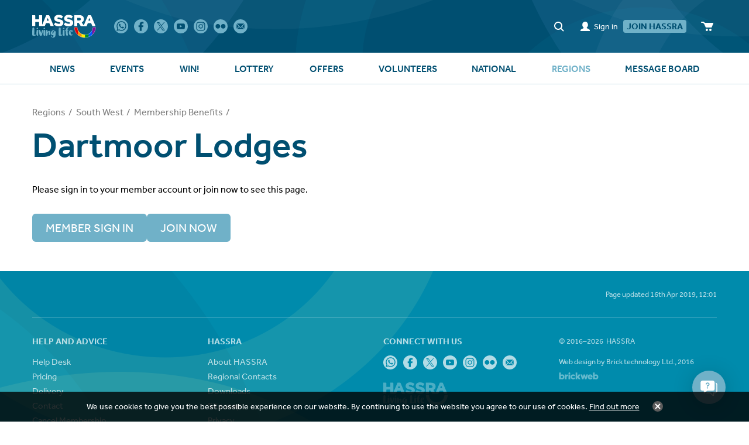

--- FILE ---
content_type: text/html; charset=utf-8
request_url: https://www.hassra.org.uk/dartmoor-lodges-2
body_size: 106048
content:
<!DOCTYPE html>
<html lang="en-gb" prefix="og: http://ogp.me/ns#" class="regions-subpage content-page">
	<head>
		<title>Dartmoor Lodges</title>
		<script>window.app={documentReady:[],windowLoad:[],extensions:{}};document.cookie='pxRatio='+(window.devicePixelRatio||1)+'; expires='+new Date(new Date().getTime()+1000*3600*24*365).toUTCString()+'; path=/; samesite=None; Secure';</script>
		<base target="_top" />
		<meta charset="utf-8" />
		<meta name="author" content="HASSRA" />
		<meta name="viewport" content="width=device-width, initial-scale=1" />
		<meta name="googlebot" content="noodp" />
		<meta name="apple-mobile-web-app-title" content="HASSRA Live" />
		<meta property="og:type" content="article" />
		<meta property="og:url" content="https://www.hassra.org.uk/dartmoor-lodges-2" />
		<meta property="og:title" content="Dartmoor Lodges" />
		<meta property="og:image" content="https://www.hassra.org.uk/i/logo-og.png?v=e020c3ea" />
		<meta property="og:image:secure_url" content="https://www.hassra.org.uk/i/logo-og.png?v=e020c3ea" />
		<meta property="og:image:type" content="image/png" />
		<meta property="og:image:width" content="1200" />
		<meta property="og:image:height" content="630" />
		<meta property="og:locale" content="en_GB" />
		<meta property="og:updated_time" content="2019-04-16T12:01:08+01:00" />
		<meta property="og:site_name" content="HASSRA Live" />
		<meta property="article:published_time" content="2019-04-16T12:01:08+01:00" />
		<meta property="article:modified_time" content="2019-04-16T12:01:08+01:00" />
		<meta name="twitter:card" content="summary" />
		<meta name="twitter:title" content="Dartmoor Lodges" />
		<meta name="twitter:image" content="https://www.hassra.org.uk/images/pictures/content/content-orgua/dwp_t750103-1-(120x64).jpg?mode=h" />
		<link rel="icon" type="image/png" sizes="192x192" href="/i/favicon-192x192.png" />
		<link rel="icon" type="image/png" sizes="32x32" href="/i/favicon-32x32.png" />
		<link rel="apple-touch-icon" href="/i/apple-touch-icon.png" />
		<link rel="alternate" type="application/rss+xml" href="/rss.xml" title="RSS" />
		<link rel="preconnect" href="https://use.typekit.net" crossorigin />
		<link rel="stylesheet" href="https://use.typekit.net/wit2apq.css" media="print" onload="this.media='all'" />
		<link rel="stylesheet" href="/main.css" />
		<script async src="/main.js"></script>
		<meta http-equiv="Content-Security-Policy" content="object-src 'none'; base-uri 'self'; form-action 'self'" />
		<script async src="https://www.googletagmanager.com/gtag/js?id=G-533JG8TXD5"></script>
		<script>window.dataLayer=window.dataLayer||[];function gtag(){dataLayer.push(arguments);}
gtag('js',new Date());gtag('config',"G-533JG8TXD5");</script>
	</head>
	<body>
		<div id="app">
			<header class="common">
				<div class="wrap">
					<div class="master-group">
						<div class="wrap">
							<div class="row">
								<div class="col-sm-2">
		<div class="logo" id="logo"><a href="/"><img
			src="/i/logo.svg"
			alt="HASSRA Live"
			loading="lazy"
			itemprop="logo"
		/></a></div>
								</div>
								<div class="hidden-xs hidden-sm col-md-5">
		<nav class="external-navigation">
			<ul>
				<li><a
					rel="noopener"
					target="_blank"
					href="https://www.whatsapp.com/channel/0029VaLavvfHgZWg7Lhdu02a"
					title="WhatsApp"
					itemprop="sameAs"
					data-name="whatsapp"
				><span><svg><use xlink:href="/i/others/social-icons.svg#svg-whatsapp" /></svg></span></a></li>
				<li><a
					rel="noopener"
					target="_blank"
					href="https://www.facebook.com/Hassra-389569017901256/"
					title="Facebook"
					itemprop="sameAs"
					data-name="facebook"
				><span><svg><use xlink:href="/i/others/social-icons.svg#svg-facebook" /></svg></span></a></li>
				<li><a
					rel="noopener"
					target="_blank"
					href="https://x.com/HASSRANational"
					title="X"
					itemprop="sameAs"
					data-name="twitter"
				><span><svg><use xlink:href="/i/others/social-icons.svg#svg-twitter" /></svg></span></a></li>
				<li><a
					rel="noopener"
					target="_blank"
					href="https://www.youtube.com/channel/UCaRG6BPuKh5n5tn1ciiSRqw"
					title="YouTube"
					itemprop="sameAs"
					data-name="youtube"
				><span><svg><use xlink:href="/i/others/social-icons.svg#svg-youtube" /></svg></span></a></li>
				<li><a
					rel="noopener"
					target="_blank"
					href="https://www.instagram.com/hassranational/"
					title="Instagram"
					itemprop="sameAs"
					data-name="instagram"
				><span><svg><use xlink:href="/i/others/social-icons.svg#svg-instagram" /></svg></span></a></li>
				<li><a
					rel="noopener"
					target="_blank"
					href="https://www.flickr.com/photos/hassra_national/"
					title="Flickr"
					itemprop="sameAs"
					data-name="flickr"
				><span><svg><use xlink:href="/i/others/social-icons.svg#svg-flickr" /></svg></span></a></li>
				<li><a
					href="/subscribe-to-our-newsletter"
					title="Subscribe to our emails"
					data-name="newsletter"
				><span><svg><use xlink:href="/i/others/social-icons.svg#svg-newsletter" /></svg></span></a></li>
			</ul>
		</nav>
								</div>
								<div class="col-sm-5">
									<div class="icon-navigation-group">
										<div class="wrap">
		<div class="search-navigation">
			<ul>
				<li><a href="/search"><span>Site search</span></a></li>
			</ul>
		</div>
		<div class="member-navigation">
			<ul>
				<li><a data-name="Sign in" href="/sign-in?return_url=%2Fdartmoor-lodges-2&amp;return_key=125fa3b52353d240441d2a24866de39d739aaaa41b7342873d29ab4746816147"><span>Member sign in</span></a></li>
				<li><a href="/register?return_url=%2Fdartmoor-lodges-2&amp;return_key=125fa3b52353d240441d2a24866de39d739aaaa41b7342873d29ab4746816147"><span>Join HASSRA</span></a></li>
			</ul>
		</div>
		<div class="basket">
			<dl>
				<dt>Basket</dt>
				<dd>
					<div class="basket-contents"><a rel="nofollow" href="/basket" title="Shopping basket" data-mode="0"><span>0</span></a></div>
				</dd>
			</dl>
		</div>
										</div>
									</div>
								</div>
							</div>
							<button type="button" class="main-navigation-toggle" data-toggle="collapse" data-target="#main-navigation"><span><s></s><s></s><s></s></span></button>
						</div>
					</div>
					<div class="slave-group collapse" id="main-navigation">
						<div class="wrap">
		<div class="main-navigation">
			<ul>
				<li data-content-id="3077"><a href="/news"><span>News</span></a></li>
				<li data-content-id="3996887"><a href="/events"><span>Events</span></a></li>
				<li data-content-id="2742590"><a href="/win"><span>Win!</span></a></li>
				<li class="dropdown" data-content-id="1243406" data-has-children><a href="/lottery" class="dropdown-toggle" data-toggle="dropdown"><span>Lottery</span></a>
			<ul class="dropdown-menu">
				<li><a href="/lottery-results">Lottery Results</a></li>
				<li><a href="/lottery-rules">HASSRA Lottery Rules</a></li>
				<li><a rel="noopener" target="_blank" href="https://help.hassrashop.org.uk/knowledgebase.php?category=7">Frequently Asked Questions</a></li>
				<li><a href="/lottery-cancelation">How do I cancel my Lottery deductions?</a></li>
				<li><a href="/winners-story">DOUBLE MONEY Winner's Story</a></li>
			</ul>
				</li>
				<li class="dropdown" data-content-id="2" data-has-children><a href="/products" class="dropdown-toggle" data-toggle="dropdown"><span>Offers</span></a>
			<ul class="dropdown-menu">
				<li>
					<a href="/animal-encounters" data-toggle="collapse" data-target="#collapse-category-302113">Animal Encounters<s class="caret"></s></a>
					<div class="collapse" id="collapse-category-302113">
				<ul>
					<li><a href="/auchingarrich-wildlife-and-adventure-park">Auchingarrich Wildlife &amp; Adventure Park</a></li>
					<li><a href="/blackpool-zoo-2">Blackpool Zoo</a></li>
					<li><a href="/blair-drummond">Blair Drummond</a></li>
					<li><a href="/call-of-the-wild">Call of the Wild</a></li>
					<li><a href="/cannon-hall-farm">Cannon Hall Farm</a></li>
					<li><a href="/clyde-valley-family-park">Clyde Valley Family Park</a></li>
					<li><a href="/colchester-zoo-offer">Colchester Zoological Society</a></li>
					<li><a href="/deep-sea-world">Deep Sea World</a></li>
					<li><a href="/east-links-family-park">East Links Family Park</a></li>
					<li><a href="/edinburgh-zoo-2">Edinburgh Zoo</a></li>
					<li><a href="/heads-of-ayr-farm-park">Heads of Ayr Farm Park</a></li>
					<li><a href="/animal-encounters-paradise-wildlife-park-2">Hertfordshire Zoo</a></li>
					<li><a href="/rzss-highland-wildlife-park">Highland Wildlife Park</a></li>
					<li><a href="/hoo-zoo-and-dinosaur-world">Hoo Zoo and Dinosaur World</a></li>
					<li><a href="/kent-life-heritage-park">Kent Life Heritage Farm Park</a></li>
					<li><a href="/longleat">Longleat</a></li>
					<li><a href="/marwell-zoo-2">Marwell Zoo</a></li>
					<li><a href="/newquay-zoo-3">Newquay Zoo</a></li>
					<li><a href="/paignton-zoo-2">Paignton Zoo</a></li>
					<li><a href="/pennywell-farm">Pennywell Farm</a></li>
					<li><a href="/sea-life">SEA LIFE</a></li>
					<li><a href="/twycross-zoo-2">Twycross Zoo</a></li>
					<li><a href="/watatunga-wildlife-reserve">Watatunga Wildlife Reserve</a></li>
					<li><a href="/woburn-safari-park">Woburn Safari Park</a></li>
					<li><a href="/wildfowl-and-wetland-trust-3">WWT</a></li>
					<li><a href="/yorkshire-wildlife-park-2">Yorkshire Wildlife Park</a></li>
				</ul>
					</div>
				</li>
				<li>
					<a href="/body-and-mind" data-toggle="collapse" data-target="#collapse-category-321174">Body &amp; Mind<s class="caret"></s></a>
					<div class="collapse" id="collapse-category-321174">
				<ul>
					<li><a href="/anytime-gyms">Anytime Fitness</a></li>
					<li><a href="/better-leisure">Better Leisure</a></li>
					<li><a href="/nuffield-health">Nuffield Health</a></li>
					<li><a href="/spabreakscom">Spabreaks.com</a></li>
					<li><a href="/puregym">PUREGYM</a></li>
					<li><a href="/the-cornwall-hotel-spa-and-leisure">The Cornwall Hotel &amp; Spa</a></li>
					<li><a href="/the-gym-group">The Gym Group</a></li>
				</ul>
					</div>
				</li>
				<li>
					<a href="/cinema-and-entertainment" data-toggle="collapse" data-target="#collapse-category-321175">Cinema &amp; Entertainment<s class="caret"></s></a>
					<div class="collapse" id="collapse-category-321175">
				<ul>
					<li><a href="/cinemas">The Cinema Society</a></li>
					<li><a href="/love-theatre">LOVEtheatre</a></li>
				</ul>
					</div>
				</li>
				<li>
					<a href="/days-out" data-toggle="collapse" data-target="#collapse-category-310133">Days Out<s class="caret"></s></a>
					<div class="collapse" id="collapse-category-310133">
				<ul>
					<li><a href="/270-climbing-park">270 Climbing Park</a></li>
					<li><a href="/adventure-island">Adventure Island</a></li>
					<li><a href="/alnwick-garden">Alnwick Garden</a></li>
					<li><a href="/alton-towers">Alton Towers</a></li>
					<li><a href="/alton-towers-waterpark">Alton Towers Waterpark</a></li>
					<li><a href="/blackpool-pleasure-beach">Pleasure Beach Resort</a></li>
					<li><a href="/blackpool-tower">Blackpool Merlin Attractions</a></li>
					<li><a href="/brigits-bakery">Brigit's Bakery</a></li>
					<li><a href="/boom-battle-bar">Boom Battle Bar</a></li>
					<li><a href="/cadbury-world">Cadbury World</a></li>
					<li><a href="/camel-creek">Camel Creek</a></li>
					<li><a href="/cheddar-gorge">Cheddar Gorge &amp; Caves</a></li>
					<li><a href="/chessington">Chessington World of Adventures</a></li>
					<li><a href="/conkers">Conkers</a></li>
					<li><a href="/crealy">Crealy</a></li>
					<li><a href="/diggerland">Diggerland</a></li>
					<li><a href="/dreamworks">DreamWorks Tours Shrek's Adventure!</a></li>
					<li><a href="/days-out-dynamic-earth">Dynamic Earth</a></li>
					<li><a href="/days-out-escape-hunt">Escape Hunt</a></li>
					<li><a href="/flamingo-land">Flamingo Land</a></li>
					<li><a href="/go-ape">Go Ape</a></li>
					<li><a href="/gullivers">Gullivers</a></li>
					<li><a href="/heights-of-abraham">Heights of Abraham</a></li>
					<li><a href="/ifly">iFLY</a></li>
					<li><a href="/karting-nation">Karting Nation</a></li>
					<li><a href="/landmark-forest">Landmark Forest</a></li>
					<li><a href="/legoland">Legoland</a></li>
					<li><a href="/legoland-discovery">LEGOLAND® Discovery Centres</a></li>
					<li><a href="/life-science-centre">Life Science Centre</a></li>
					<li><a href="/lightwater-valley-2">Lightwater Valley</a></li>
					<li><a href="/london-eye">London Eye</a></li>
					<li><a href="/m-and-d-theme-park">M&amp;D Theme Park</a></li>
					<li><a href="/madame-tussauds">Madame Tussauds</a></li>
					<li><a href="/merlin-annual-pass">Merlin Annual Pass</a></li>
					<li><a href="/paultons-park">Paultons Park</a></li>
					<li><a href="/pleasurewood-hills-2">Pleasurewood Hills</a></li>
					<li><a href="/quad-nation">Quad Nation</a></li>
					<li><a href="/royal-yacht-britannia">The Royal Yacht Britannia</a></li>
					<li><a href="/sandwell-ropes-at-sandwell-valley">Sandwell Ropes at Sandwell Valley</a></li>
					<li><a href="/springfields-adventure-land">Springfields Adventure Land</a></li>
					<li><a href="/the-big-shoot">The Big Shoot</a></li>
					<li><a href="/the-dungeons">The Dungeons</a></li>
					<li><a href="/thorpe-park">Thorpe Park</a></li>
					<li><a href="/treasure-trails">Treasure Trails</a></li>
					<li><a href="/up-at-the-o2">Up at The O2</a></li>
					<li><a href="/wales-principality">WALES Principality Stadium - TOURS</a></li>
					<li><a href="/woodlands">Woodlands</a></li>
					<li><a href="/wookey-hole-3">Wookey Hole</a></li>
				</ul>
					</div>
				</li>
				<li>
					<a href="/food-and-drink-offers" data-toggle="collapse" data-target="#collapse-category-333180">Food &amp; Drink<s class="caret"></s></a>
					<div class="collapse" id="collapse-category-333180">
				<ul>
					<li><a href="/beerhunter">Beerhunter</a></li>
					<li><a href="/coffee-club">Coffee Club</a></li>
					<li><a href="/edmunds-cocktails">Edmunds Cocktails</a></li>
					<li><a href="/hay-hampers">Hay Hampers</a></li>
					<li><a href="/st-austell-brewery">St Austell Brewery</a></li>
					<li><a href="/sponge">Sponge</a></li>
					<li><a href="/tastecard">Tastecard</a></li>
					<li><a href="/the-cornish-hamper-store">The Cornish Hamper Store</a></li>
					<li><a href="/virgin-wines">Virgin Wines</a></li>
					<li><a href="/yorkshire-handmade-pies">Yorkshire Handmade Pies</a></li>
				</ul>
					</div>
				</li>
				<li>
					<a href="/history-and-museums" data-toggle="collapse" data-target="#collapse-category-333181">History &amp; Museums<s class="caret"></s></a>
					<div class="collapse" id="collapse-category-333181">
				<ul>
					<li><a href="/cadw-membership">Cadw</a></li>
					<li><a href="/english-heritage-membership">English Heritage</a></li>
					<li><a href="/warwick-castle">Warwick Castle</a></li>
				</ul>
					</div>
				</li>
				<li>
					<a href="/holidays" data-toggle="collapse" data-target="#collapse-category-346184">Holidays<s class="caret"></s></a>
					<div class="collapse" id="collapse-category-346184">
				<ul>
					<li><a href="/aph-parking">APH - Airport Parking &amp; Hotels</a></li>
					<li><a href="/away-resorts">Away Resorts</a></li>
					<li><a href="/butlins">Butlin's</a></li>
					<li><a href="/eurocamp">Eurocamp</a></li>
					<li><a href="/fred-olsen-cruise-lines">Fred.Olsen Cruise Lines</a></li>
					<li><a href="/haven">Haven</a></li>
					<li><a href="/hilton">Hilton</a></li>
					<li><a href="/hoseasons">Hoseasons</a></li>
					<li><a href="/largo-leisure">Largo Leisure</a></li>
					<li><a href="/lovat-parks">Lovat Parks</a></li>
					<li><a href="/myresortstays">MyResortStays</a></li>
					<li><a href="/parkdean-resorts">Parkdean Resorts</a></li>
					<li><a href="/royal-esplanade-hotel">Royal Esplanade Hotel</a></li>
					<li>
						<a href="/xpert-travel" data-toggle="collapse" data-target="#collapse-category-1088261">Xpert Travel<s class="caret"></s></a>
						<div class="collapse" id="collapse-category-1088261">
					<ul>
						<li><a href="/xpert-travel-ongoing-offers">Xpert Travel 2025 offers</a></li>
						<li><a href="/xpert-travel-2026-offers">Xpert Travel 2026 offers</a></li>
						<li><a href="/xpert-travel-2027-offers">Xpert Travel 2027 offers</a></li>
					</ul>
						</div>
					</li>
				</ul>
					</div>
				</li>
				<li>
					<a href="/home-garden-and-lifestyle" data-toggle="collapse" data-target="#collapse-category-333182">Home, Garden &amp; Lifestyle<s class="caret"></s></a>
					<div class="collapse" id="collapse-category-333182">
				<ul>
					<li><a href="/dartington-crystal">Dartington Crystal</a></li>
					<li><a href="/dash4it">Dash4it</a></li>
					<li><a href="/exputt-rg">ExPutt RG</a></li>
					<li><a href="/golfbuddy">Golfbuddy</a></li>
					<li><a href="/home-building-show">Homebuilding &amp; Renovating Show</a></li>
					<li><a href="/mailordergolf">MailOrderGolf</a></li>
					<li><a href="/readly">Readly</a></li>
					<li><a href="/simply-swim">Simply Swim</a></li>
					<li><a href="/snainton-golf">Snainton Golf</a></li>
					<li><a href="/the-daily-telegraph">The Daily Telegraph</a></li>
					<li><a href="/vip-whirlpool">VIP Whirlpool</a></li>
				</ul>
					</div>
				</li>
				<li>
					<a href="/motoring-and-insurance" data-toggle="collapse" data-target="#collapse-category-346183">Motoring &amp; Insurance<s class="caret"></s></a>
					<div class="collapse" id="collapse-category-346183">
				<ul>
					<li><a href="/csis">CSiS</a></li>
					<li><a href="/emergency-assist-ltd">Emergency Assist Ltd</a></li>
					<li><a href="/enterprise-rent-a-car">Enterprise Rent a Car</a></li>
					<li><a href="/hassra-travel-insurance">HASSRA Travel Insurance</a></li>
					<li><a href="/evision">EVision</a></li>
					<li><a href="/vitality-insurance">Vitality Insurance</a></li>
				</ul>
					</div>
				</li>
				<li>
					<a href="/latest-offers-2" data-toggle="collapse" data-target="#collapse-category-364193">Latest Offers<s class="caret"></s></a>
					<div class="collapse" id="collapse-category-364193">
				<ul>
					<li><a href="/merlin-annual-pass?cat=1940437">Merlin Annual Pass</a></li>
					<li><a href="/hoseasons?cat=1948438">Hoseasons</a></li>
					<li><a href="/sea-life?cat=1948440">SEA LIFE</a></li>
					<li><a href="/fred-olsen-cruise-lines?cat=1948439">Fred.Olsen Cruise Lines</a></li>
					<li><a href="/legoland-discovery?cat=1958441">LEGOLAND® Discovery Centres</a></li>
					<li><a href="/legoland?cat=1958442">Legoland</a></li>
					<li><a href="/love-theatre?cat=1958444">LOVEtheatre</a></li>
					<li><a href="/chessington?cat=1969445">Chessington World of Adventures</a></li>
					<li><a href="/cadbury-world?cat=1969446">Cadbury World</a></li>
					<li><a href="/dreamworks?cat=1969447">DreamWorks Tours Shrek's Adventure!</a></li>
					<li><a href="/the-dungeons?cat=1981448">The Dungeons</a></li>
					<li><a href="/warwick-castle?cat=1996449">Warwick Castle</a></li>
				</ul>
					</div>
				</li>
				<li><a href="/a-z">A–Z</a></li>
			</ul>
				</li>
				<li class="dropdown" data-content-id="17046640" data-has-children><a href="/volunteers" class="dropdown-toggle" data-toggle="dropdown"><span>Volunteers</span></a>
			<ul class="dropdown-menu">
				<li>
					<a href="/how-to" data-toggle="collapse" data-target="#collapse-content-17046647">How To...<s class="caret"></s></a>
					<div class="collapse" id="collapse-content-17046647">
				<ul>
					<li><a href="/agree-meeting-dates-for-the-year">Agree meeting dates for the year</a></li>
					<li><a href="/assigning-members-to-an-office-club">Assigning members to an office club</a></li>
					<li><a href="/attending-national-conference">Attending National Conference</a></li>
					<li><a href="/attend-regional-agm">Attend Regional AGM</a></li>
					<li><a href="/how-to-audit-accounts">Audit Accounts</a></li>
					<li><a href="/charity-collections">Charity Collections</a></li>
					<li><a href="/charity-totals">Charity Totals</a></li>
					<li><a href="/collect-monies-for-trips-and-events">Collect Monies for Trips &amp; Events</a></li>
					<li><a href="/how-to-close-a-hassra-club">Close a HASSRA Club</a></li>
					<li><a href="/how-to-complete-monthly-chairs-check-of-bank">Complete Monthly Chairs Check of Bank Account</a></li>
					<li><a href="/how-to-confirm-auditors-availability">Confirm Auditors Availability</a></li>
					<li><a href="/how-to-elect-club-auditor-at-agm">Elect Club Auditor at AGM</a></li>
					<li><a href="/ensure-accounts-are-up-to-date">Ensure accounts are up to date</a></li>
					<li><a href="/how-to-hold-agm-before-28th-february">Hold AGM before 28th February</a></li>
					<li><a href="/hold-1st-committee-meeting-after-agm">Hold 1st committee meeting after AGM</a></li>
					<li><a href="/manage-outstanding-club-accounts">Manage Outstanding Club Accounts</a></li>
					<li><a href="/how-to-merge-with-another-hassra-club">Merge with another HASSRA Club</a></li>
					<li><a href="/how-to-open-a-club-bank-account">Open a Club Bank Account</a></li>
					<li><a href="/organise-and-attend-committee-meeting">Organise and attend committee meeting</a></li>
					<li><a href="/organising-recruitment-events">Organising Recruitment Events</a></li>
					<li><a href="/how-to-perform-a-risk-assessment">Perform a Risk Assessment</a></li>
					<li><a href="/plan-organise-and-deliver-fun-and-free">Plan, Organise and Deliver Fun &amp; Free Competitions</a></li>
					<li><a href="/how-to-prepare-end-of-year-accounts">Prepare End of Year Accounts</a></li>
					<li><a href="/how-to-prepare-for-agm">Prepare for AGM</a></li>
					<li><a href="/receive-rebate-based-on-31st-december-membership">Receive rebate based on 31st December membership snapshot</a></li>
					<li><a href="/recruit-and-retain-members">Recruit &amp; Retain Members</a></li>
					<li><a href="/run-a-raffle">Run a Raffle</a></li>
					<li><a href="/set-payment-limits">Set Payment Limits</a></li>
					<li><a href="/how-to-set-up-a-hassra-club">Set up a HASSRA Club</a></li>
					<li><a href="/how-to-split-a-hassra-club">Split a HASSRA Club</a></li>
					<li><a href="/how-to-submit-a-chairs-certificate">Submit a Chair's Certificate</a></li>
					<li><a href="/how-to-submit-local-club-accounts">Submit Local Club Accounts</a></li>
					<li><a href="/how-to-vote-in-hassra-committee-at-agm">Vote in HASSRA Committee at AGM</a></li>
				</ul>
					</div>
				</li>
				<li>
					<a href="/volunteer-roles" data-toggle="collapse" data-target="#collapse-content-17046642">Volunteer Roles<s class="caret"></s></a>
					<div class="collapse" id="collapse-content-17046642">
				<ul>
					<li>
						<a href="/volunteer-roles-local-clubs" data-toggle="collapse" data-target="#collapse-content-17085657">Local Clubs<s class="caret"></s></a>
						<div class="collapse" id="collapse-content-17085657">
					<ul>
						<li><a href="/local-business-sponsor">Business Sponsor</a></li>
						<li><a href="/local-chair">Chair</a></li>
						<li><a href="/local-secretary">Secretary</a></li>
						<li><a href="/local-treasurer">Treasurer</a></li>
						<li><a href="/local-committee-member">Committee Member</a></li>
						<li><a href="/local-auditor">Auditor</a></li>
					</ul>
						</div>
					</li>
					<li>
						<a href="/regional" data-toggle="collapse" data-target="#collapse-content-17085655">Regional<s class="caret"></s></a>
						<div class="collapse" id="collapse-content-17085655">
					<ul>
						<li><a href="/regional-presidentsponsor">President/&shy;Sponsor</a></li>
						<li><a href="/chairvice-chair">Chair/Vice Chair</a></li>
						<li><a href="/regional-secretary">Secretary</a></li>
						<li><a href="/regional-chair-of-finance-sub-committee">Chair of Finance Sub Committee</a></li>
						<li><a href="/regional-committee-member">Committee Member</a></li>
						<li><a href="/regional-recruitment-leadsub-group">Recruitment Lead/Sub Group</a></li>
						<li><a href="/regional-organiser">Regional Organiser</a></li>
						<li><a href="/regional-festival-team-managerdeputy">Festival Team Manager/Deputy</a></li>
						<li><a href="/regional-communication-leadsub-group">Communication Lead/Sub Group</a></li>
						<li><a href="/regional-auditor">Auditor</a></li>
					</ul>
						</div>
					</li>
					<li>
						<a href="/volunteer-roles-national" data-toggle="collapse" data-target="#collapse-content-17085656">National<s class="caret"></s></a>
						<div class="collapse" id="collapse-content-17085656">
					<ul>
						<li><a href="/national-board-of-management">Board of Management</a></li>
						<li><a href="/national-finance-committee">Finance Committee</a></li>
						<li><a href="/national-awards-committee">Awards Committee</a></li>
						<li><a href="/national-programme-development-committee">Programme Development Committee</a></li>
						<li><a href="/volunteer-roles-national-diversity-and-inclusion-committee">Diversity &amp; Inclusion Committee</a></li>
					</ul>
						</div>
					</li>
					<li>
						<a href="/becoming-a-volunteer" data-toggle="collapse" data-target="#collapse-content-17046641">Becoming a Volunteer<s class="caret"></s></a>
						<div class="collapse" id="collapse-content-17046641">
					<ul>
						<li><a href="/volunteer-opportunities">Volunteer Opportunities</a></li>
					</ul>
						</div>
					</li>
					<li>
						<a href="/volunteer-testimonials" data-toggle="collapse" data-target="#collapse-content-17046644">Volunteer Testimonials<s class="caret"></s></a>
						<div class="collapse" id="collapse-content-17046644">
					<ul>
						<li><a href="/karen">Karen</a></li>
						<li><a href="/wendy">Wendy</a></li>
						<li><a href="/adele">Adele</a></li>
						<li><a href="/simon">Simon</a></li>
					</ul>
						</div>
					</li>
				</ul>
					</div>
				</li>
				<li>
					<a href="/a-year-in-the-life-of-a-region" data-toggle="collapse" data-target="#collapse-content-21239014">A year in the life of a Region<s class="caret"></s></a>
					<div class="collapse" id="collapse-content-21239014">
				<ul>
					<li><a href="/january">January</a></li>
					<li><a href="/february-2">February</a></li>
					<li><a href="/march">March</a></li>
					<li><a href="/a-region-april">April</a></li>
					<li><a href="/a-year-in-the-life-of-a-region-may">May</a></li>
					<li><a href="/a-year-in-the-life-of-a-region-june">June</a></li>
					<li><a href="/a-year-in-the-life-of-a-region-july">July</a></li>
					<li><a href="/a-year-in-the-life-of-a-region-august">August</a></li>
					<li><a href="/a-year-in-the-life-of-a-region-september">September</a></li>
					<li><a href="/a-year-in-the-life-of-a-region-october">October</a></li>
					<li><a href="/a-year-in-the-life-of-a-region-november">November</a></li>
					<li><a href="/a-year-in-the-life-of-a-region-december">December</a></li>
				</ul>
					</div>
				</li>
				<li>
					<a href="/a-year-in-the-life-of-a-club" data-toggle="collapse" data-target="#collapse-content-21239013">A year in the life of a Club<s class="caret"></s></a>
					<div class="collapse" id="collapse-content-21239013">
				<ul>
					<li><a href="/a-year-in-the-life-of-a-club-january">January</a></li>
					<li><a href="/a-year-in-the-life-of-a-club-february">February</a></li>
					<li><a href="/a-year-in-the-life-of-a-club-march">March</a></li>
					<li><a href="/a-year-in-the-life-of-a-club-april">April</a></li>
					<li><a href="/a-year-in-the-life-of-a-club-may">May</a></li>
					<li><a href="/a-year-in-the-life-of-a-club-june">June</a></li>
					<li><a href="/a-year-in-the-life-of-a-club-july">July</a></li>
					<li><a href="/a-year-in-the-life-of-a-club-august">August</a></li>
					<li><a href="/a-year-in-the-life-of-a-club-september">September</a></li>
					<li><a href="/a-year-in-the-life-of-a-club-october">October</a></li>
					<li><a href="/a-year-in-the-life-of-a-club-november">November</a></li>
					<li><a href="/december">December</a></li>
				</ul>
					</div>
				</li>
				<li>
					<a href="/policies" data-toggle="collapse" data-target="#collapse-content-17046650">Policies<s class="caret"></s></a>
					<div class="collapse" id="collapse-content-17046650">
				<ul>
					<li><a href="/carers-policy">Carer Policy</a></li>
					<li><a href="/policies-code-of-conduct">Code of Conduct</a></li>
					<li><a href="/debit-and-credit-card-policy">Debit and Credit Card Policy</a></li>
					<li><a href="/festival-travel-policy">Festival Travel Policy</a></li>
					<li><a href="/online-banking-policy">Online Banking Policy</a></li>
					<li><a href="/package-tour-regulations">Package Tour Regulations</a></li>
					<li><a href="/paypal-policy">PayPal Policy</a></li>
					<li><a href="/reward-and-recognition">Reward &amp; Recognition</a></li>
					<li><a href="/special-leave">Special Leave</a></li>
					<li><a href="/staff-clubs-guide">Staff Clubs Guide</a></li>
				</ul>
					</div>
				</li>
				<li>
					<a href="/constitutions" data-toggle="collapse" data-target="#collapse-content-23308153">Constitutions<s class="caret"></s></a>
					<div class="collapse" id="collapse-content-23308153">
				<ul>
					<li><a href="/local-model-constitution">Local Model Constitution</a></li>
					<li><a href="/regional-model-constitution">Regional Model Constitution</a></li>
					<li><a href="/national-constitution">National Constitution</a></li>
				</ul>
					</div>
				</li>
				<li>
					<a href="/volunteer-roles-training" data-toggle="collapse" data-target="#collapse-content-27575434">Training<s class="caret"></s></a>
					<div class="collapse" id="collapse-content-27575434">
				<ul>
					<li><a href="/volunteer-roles-training-club-accounts">Club Accounts</a></li>
					<li><a href="/training-requests">Training Requests</a></li>
				</ul>
					</div>
				</li>
				<li>
					<a href="/marketing" data-toggle="collapse" data-target="#collapse-content-17055652">Marketing<s class="caret"></s></a>
					<div class="collapse" id="collapse-content-17055652">
				<ul>
					<li><a href="/ad-banner">Audio Description - Banner 1</a></li>
					<li><a href="/ad-banner-2">Audio Description - Banner 2</a></li>
					<li><a href="/ad-banner-3">Audio Description - Banner 3</a></li>
				</ul>
					</div>
				</li>
				<li><a href="/insurance">Insurance</a></li>
			</ul>
				</li>
				<li class="dropdown" data-content-id="1243410" data-has-children><a href="/national" class="dropdown-toggle" data-toggle="dropdown"><span>National</span></a>
			<ul class="dropdown-menu">
				<li>
					<a href="/welcome-to-hassra-3" data-toggle="collapse" data-target="#collapse-content-2752811">Welcome to HASSRA<s class="caret"></s></a>
					<div class="collapse" id="collapse-content-2752811">
				<ul>
					<li><a href="/who-can-join">Who Can Join?</a></li>
					<li><a href="/hassra-national-awards-2024">HASSRA National Awards</a></li>
					<li>
						<a href="/livelife-magazine" data-toggle="collapse" data-target="#collapse-content-2752820">Livelife Magazine<s class="caret"></s></a>
						<div class="collapse" id="collapse-content-2752820">
					<ul>
						<li><a href="/live-magazine-archive">Livelife Magazine Archive</a></li>
					</ul>
						</div>
					</li>
					<li><a href="/remain-a-hassra-member">Remain a HASSRA Member</a></li>
				</ul>
					</div>
				</li>
				<li>
					<a href="/switch-and-stay-connected-with-hassra" data-toggle="collapse" data-target="#collapse-content-32485852">SWITCH and stay connected with HASSRA<s class="caret"></s></a>
					<div class="collapse" id="collapse-content-32485852">
				<ul>
					<li><a href="/hassra-live-on-the-move">HASSRA Live On The Move</a></li>
				</ul>
					</div>
				</li>
				<li>
					<a href="/fun-and-free-competitions-3" data-toggle="collapse" data-target="#collapse-content-2752848">Puzzles, Quizzes &amp; Competitions<s class="caret"></s></a>
					<div class="collapse" id="collapse-content-2752848">
				<ul>
					<li>
						<a href="/hassra-puzzles" data-toggle="collapse" data-target="#collapse-content-5326947">HASSRA Puzzles<s class="caret"></s></a>
						<div class="collapse" id="collapse-content-5326947">
					<ul>
						<li><a href="/hassra-puzzles-puzzle-26-25">Puzzle 26-25</a></li>
						<li><a href="/puzzle-result-2025">Puzzle Results 2025</a></li>
					</ul>
						</div>
					</li>
					<li>
						<a href="/join-the-quiz" data-toggle="collapse" data-target="#collapse-content-5191944">Join the Quiz<s class="caret"></s></a>
						<div class="collapse" id="collapse-content-5191944">
					<ul>
						<li><a href="/quiz-winners-2025">Quiz Winners 2025</a></li>
					</ul>
						</div>
					</li>
					<li><a href="/photography-competition-2025-results">Photography Competition 2025 Results</a></li>
					<li><a href="/art-competition-2025-results">Art Competition 2025 Results</a></li>
					<li><a href="/latest-winners-2025">Latest Winners 2025</a></li>
				</ul>
					</div>
				</li>
				<li>
					<a href="/fitness-videos" data-toggle="collapse" data-target="#collapse-content-34954024">Wellbeing and Fitness<s class="caret"></s></a>
					<div class="collapse" id="collapse-content-34954024">
				<ul>
					<li><a href="/inclusion-and-wellbeing-competition-2025-results">Inclusion &amp; Wellbeing Competition 2025- Results</a></li>
					<li><a href="/lets-get-moving-strava-club">Let's Get Moving Strava Club</a></li>
					<li><a href="/cycling-club">HASSRA Cycling Club</a></li>
				</ul>
					</div>
				</li>
				<li>
					<a href="/hassra-festivals-2-hassra-festival" data-toggle="collapse" data-target="#collapse-content-14950477">HASSRA Festivals &amp; I/A Events<s class="caret"></s></a>
					<div class="collapse" id="collapse-content-14950477">
				<ul>
					<li><a href="/activity-alliance-at-the-festivals">Activity Alliance at the Festivals</a></li>
					<li><a href="/indoor-cricket-i-a">Indoor Cricket I/A</a></li>
					<li><a href="/sea-fishing-i-a">Sea Fishing I/A</a></li>
				</ul>
					</div>
				</li>
				<li>
					<a href="/development-fund" data-toggle="collapse" data-target="#collapse-content-2752842">HASSRA Development Fund<s class="caret"></s></a>
					<div class="collapse" id="collapse-content-2752842">
				<ul>
					<li><a href="/hdf-stories">HDF Stories</a></li>
				</ul>
					</div>
				</li>
				<li>
					<a href="/business-unit-grant" data-toggle="collapse" data-target="#collapse-content-32243833">Business Unit Grant<s class="caret"></s></a>
					<div class="collapse" id="collapse-content-32243833">
				<ul>
					<li><a href="/feedback-stories">Feedback Stories</a></li>
				</ul>
					</div>
				</li>
				<li><a href="/cash-for-clubs">Cash For Clubs</a></li>
				<li><a href="/hassra-buddy-draw-hassra-buddy-draw">HASSRA Buddy Draw</a></li>
				<li>
					<a href="/hassra-heroes" data-toggle="collapse" data-target="#collapse-content-34472995">HASSRA Heroes<s class="caret"></s></a>
					<div class="collapse" id="collapse-content-34472995">
				<ul>
					<li><a href="/hassra-heroes-quarter-one-winners-and-highly">HASSRA Heroes Quarter One - Winners and Runners Up</a></li>
					<li><a href="/hassra-heroes-quarter-two-winners-and-runners-up">HASSRA Heroes Quarter Two - Winners and Runners Up</a></li>
					<li><a href="/hassra-heroes-quater-three-winners-and-runners-up">HASSRA Heroes Quarter Three - Winners and Runners Up</a></li>
				</ul>
					</div>
				</li>
				<li><a href="/civil-service-retirement-fellowship">Civil Service Retirement Fellowship</a></li>
				<li><a href="/cssc">CSSC</a></li>
			</ul>
				</li>
				<li class="dropdown current" data-content-id="1243408" data-has-children><a href="/regions" class="dropdown-toggle" data-toggle="dropdown"><span>Regions</span></a>
			<ul class="dropdown-menu">
				<li>
					<a href="/east-midlands" data-toggle="collapse" data-target="#collapse-content-20004">East Midlands<s class="caret"></s></a>
					<div class="collapse" id="collapse-content-20004">
				<ul>
					<li><a href="/hassra-east-midlands-regional-news">Regional News</a></li>
					<li><a href="/hassra-east-midlands-regional-events-2">Regional Events</a></li>
					<li><a href="/hassra-east-midlands-events-and-organisers">Events and Organisers</a></li>
					<li><a href="/east-midlands-membership-benefits-3">Membership Benefits</a></li>
					<li><a href="/hassra-east-midlands-contact-us">East Midlands – Contact Us</a></li>
					<li><a href="/hassra-east-midlands-have-your-say">Have Your Say!</a></li>
					<li><a href="/events?region=east-midlands">Events</a></li>
					<li><a href="/competitions?region=east-midlands">Competitions</a></li>
					<li><a href="/east-midlands-claim-cashback-rules">Claim cashback rules</a></li>
				</ul>
					</div>
				</li>
				<li>
					<a href="/east-of-england" data-toggle="collapse" data-target="#collapse-content-20003">East of England<s class="caret"></s></a>
					<div class="collapse" id="collapse-content-20003">
				<ul>
					<li><a href="/hassra-east-of-england-regional-news">Regional News</a></li>
					<li><a href="/hassra-east-of-england-calendar-of-events-2020">Calendar Of Events</a></li>
					<li><a href="/board-of-management-bom-members">Board of Management (BoM) Members</a></li>
					<li><a href="/club-bom-buddies">Club BoM Buddies</a></li>
					<li><a href="/hassra-east-of-england-contact-us">Contact Us</a></li>
					<li><a href="/hassra-east-of-england-clubs">EoE Clubs &amp; Contact Details</a></li>
					<li><a href="/east-of-england-activity-organisers-2">Activity Organisers</a></li>
					<li><a href="/hassra-east-of-england-have-your-say">Have your Say!</a></li>
					<li><a href="/competition-rules">Competition Rules</a></li>
					<li><a href="/news?region=east-of-england">News</a></li>
					<li><a href="/events?region=east-of-england">Events</a></li>
					<li><a href="/competitions?region=east-of-england">Competitions</a></li>
					<li><a href="/east-of-england-claim-cashback-rules">Claim cashback rules</a></li>
				</ul>
					</div>
				</li>
				<li>
					<a href="/fylde" data-toggle="collapse" data-target="#collapse-content-20029">Fylde<s class="caret"></s></a>
					<div class="collapse" id="collapse-content-20029">
				<ul>
					<li><a href="/hassra-fylde-regional-news">HASSRA Fylde – Regional News</a></li>
					<li><a href="/hassra-fylde-upcoming-events">HASSRA Fylde - Noticeboard</a></li>
					<li><a href="/events?region=fylde">HASSRA Fylde - Upcoming Events</a></li>
					<li><a href="/hassra-fylde-trips-and-shows">HASSRA Fylde - Shows</a></li>
					<li><a href="/hassra-fylde-trips">HASSRA Fylde - Trips</a></li>
					<li><a href="/fylde-hassra-fylde-festivals">HASSRA Fylde - Festivals</a></li>
					<li>
						<a href="/membership-benefits-sport-blackpool-2" data-toggle="collapse" data-target="#collapse-content-2753227">HASSRA Fylde - Regional Offers<s class="caret"></s></a>
						<div class="collapse" id="collapse-content-2753227">
					<ul>
						<li><a href="/gym-and-fitness">Health &amp; Fitness</a></li>
						<li><a href="/home-and-garden">Home &amp; Leisure</a></li>
					</ul>
						</div>
					</li>
					<li>
						<a href="/regional-board-of-management" data-toggle="collapse" data-target="#collapse-content-36731156">REGIONAL BOARD OF MANAGEMENT<s class="caret"></s></a>
						<div class="collapse" id="collapse-content-36731156">
					<ul>
						<li><a href="/mark-bell-fylde-president">Mark Bell (Fylde President)</a></li>
						<li><a href="/chery-fothergill-regional-chair">Chery Fothergill (Regional Chair)</a></li>
						<li><a href="/simon-jowitt">Simon Jowitt (Vice Chair)</a></li>
						<li><a href="/martin-gale">Martin Gale (Finance Lead)</a></li>
						<li><a href="/ian-davies">Ian Davies (Grounds Lead)</a></li>
						<li><a href="/chris-mcdermott">Chris McDermott</a></li>
						<li><a href="/christine-fisher">Christine Fisher</a></li>
						<li><a href="/jaime-sim">Jaime Sim</a></li>
						<li><a href="/mark-eastwood">Mark Eastwood</a></li>
						<li><a href="/paul-whiteley">Paul Whiteley</a></li>
					</ul>
						</div>
					</li>
					<li><a href="/hassra-fylde-clubs-and-activities-2">HASSRA Fylde - Clubs &amp; Activities</a></li>
					<li><a href="/gardening-club">GARDENING CLUB</a></li>
					<li><a href="/norcross-bowling-club">NORCROSS BOWLING CLUB</a></li>
					<li>
						<a href="/norcross-cricket-club" data-toggle="collapse" data-target="#collapse-content-32459847">NORCROSS CRICKET CLUB<s class="caret"></s></a>
						<div class="collapse" id="collapse-content-32459847">
					<ul>
						<li><a href="/news-and-reports">News &amp; Reports</a></li>
					</ul>
						</div>
					</li>
					<li><a href="/norcross-table-tennis-club">NORCROSS TABLE TENNIS CLUB</a></li>
					<li><a href="/veterans">VETERANS GARDEN</a></li>
					<li><a href="/give-nature-a-home">GIVE NATURE A HOME</a></li>
					<li><a href="/hassra-fylde-clubs-and-activities-2-golf-society">GOLF SOCIETY</a></li>
					<li><a href="/peel-park-gym">PEEL PARK GYM</a></li>
					<li>
						<a href="/awards-and-celebration" data-toggle="collapse" data-target="#collapse-content-12303291">HASSRA Fylde - Awards &amp; Celebration<s class="caret"></s></a>
						<div class="collapse" id="collapse-content-12303291">
					<ul>
						<li><a href="/fylde-roll-of-honour">HASSRA Fylde Roll of Honour - National</a></li>
						<li><a href="/hassra-fylde-roll-of-honour-graham-schofield-award">HASSRA Fylde Roll of Honour - Graham Schofield Award</a></li>
						<li><a href="/hassra-fylde-roll-of-honour-life-members">HASSRA Fylde Roll of Honour - Life Members</a></li>
						<li><a href="/hassra-fylde-roll-of-honour-regional-best-club">HASSRA Fylde Roll of Honour - Best Club</a></li>
						<li><a href="/hassra-fylde-roll-of-honour-regional-best">HASSRA Fylde Roll of Honour - Best Volunteer</a></li>
						<li><a href="/hassra-fylde-best-participant">HASSRA Fylde Roll of Honour - Best Participant</a></li>
						<li>
							<a href="/hassra-fylde-best-sportsman" data-toggle="collapse" data-target="#collapse-content-12492302">HASSRA Fylde Roll of Honour - Best Sportsperson<s class="caret"></s></a>
							<div class="collapse" id="collapse-content-12492302">
						<ul>
							<li><a href="/hassra-fylde-best-sportswoman">HASSRA Fylde Roll of Honour - Best Sportswoman</a></li>
							<li><a href="/hassra-fylde-roll-of-honour-best-sportsman">HASSRA Fylde Roll of Honour - Best Sportsman</a></li>
						</ul>
							</div>
						</li>
						<li><a href="/hassra-fylde-roll-of-honour-best-team">HASSRA Fylde Roll of Honour - Best Team</a></li>
						<li><a href="/hassra-fylde-roll-of-honour-best-newcomer">HASSRA Fylde Roll of Honour - Best Newcomer</a></li>
					</ul>
						</div>
					</li>
					<li><a href="/hassra-fylde-contact-us">HASSRA Fylde – Contact Us</a></li>
					<li><a href="/hassra-fylde-artificial-pitch-hire">HASSRA Fylde - Artificial Pitch Hire</a></li>
					<li><a href="https://www.hassra.org.uk/online-events#sign-in-module">National Online Events</a></li>
					<li><a href="https://www.hassra.org.uk/news">National News</a></li>
				</ul>
					</div>
				</li>
				<li>
					<a href="/london" data-toggle="collapse" data-target="#collapse-content-20026">London<s class="caret"></s></a>
					<div class="collapse" id="collapse-content-20026">
				<ul>
					<li><a href="/london-awards-2025">London Awards &amp; AGM 2025</a></li>
					<li><a href="/hassra-london-we-need-you">The HASSRA London Board</a></li>
					<li><a href="/hassra-sports-day-2023">HASSRA (Sports) Day 2025</a></li>
					<li><a href="/hassra-london-regional-events">London – Events &amp; Trips</a></li>
					<li><a href="/chaka-khan-the-musical-march-2026">Chaka Khan The Musical - March 2026</a></li>
					<li><a href="/paddington-the-musical-september-2026">Paddington The Musical - September 2026</a></li>
					<li>
						<a href="/london-membership-benefits-2" data-toggle="collapse" data-target="#collapse-content-2752938">London Membership Benefits<s class="caret"></s></a>
						<div class="collapse" id="collapse-content-2752938">
					<ul>
						<li><a href="/membership-benefits-5">Better Leisure Facility</a></li>
					</ul>
						</div>
					</li>
					<li><a href="/hassra-london-contact-us-2">HASSRA London – Contact Us</a></li>
					<li><a href="/london-angling-society">London Angling Society</a></li>
					<li><a href="/chess-club">London Chess Club</a></li>
					<li><a href="/london-golf-society">London Golf Society</a></li>
					<li><a href="/events?region=london">Events</a></li>
					<li><a href="/competitions?region=london">Competitions</a></li>
				</ul>
					</div>
				</li>
				<li>
					<a href="/north-east" data-toggle="collapse" data-target="#collapse-content-20023">North East<s class="caret"></s></a>
					<div class="collapse" id="collapse-content-20023">
				<ul>
					<li><a href="/north-east-news">News</a></li>
					<li><a href="/hassra-live-log-in-tips">HASSRA Live log-in Tips</a></li>
					<li><a href="/hassra-north-east-contact-us">HASSRA North East – Contact Us</a></li>
					<li>
						<a href="/hassra-north-east-regional-trips-and-events" data-toggle="collapse" data-target="#collapse-content-2753269">HASSRA North East - Regional Trips and Events<s class="caret"></s></a>
						<div class="collapse" id="collapse-content-2753269">
					<ul>
						<li><a href="https://www.hassra.org.uk/images/pictures/content/content-orgua/north-east-images/hassra-trips-2026-jt-2.pdf">Schedule of Events for 2026</a></li>
						<li><a href="/paris-or-bruges-2026-may-2026">Paris or Bruges 2026 - May 2026</a></li>
						<li><a href="/rhs-chelsea-flower-show-may-2026">RHS Chelsea Flower Show - May 2026</a></li>
						<li><a href="/silverstone-2026-july-2026">Silverstone 2026 - July 2026</a></li>
						<li><a href="/ascot-august-2026">ASCOT - August 2026</a></li>
						<li><a href="/lochs-and-glens-october-2026">LOCHS AND GLENS - October 2026</a></li>
						<li><a href="/hassra-north-east-sold-out-trips">HASSRA North East - Sold out Trips</a></li>
					</ul>
						</div>
					</li>
					<li>
						<a href="/north-east-membership-benefits-3" data-toggle="collapse" data-target="#collapse-content-2752947">North East Membership Benefits<s class="caret"></s></a>
						<div class="collapse" id="collapse-content-2752947">
					<ul>
						<li><a href="/main-event-wrestling-live-wrestling">Main Event Wrestling - Live Wrestling</a></li>
						<li><a href="/cash-for-kids">Cash for Kids</a></li>
						<li><a href="/lobo-rojo">Lobo Rojo</a></li>
						<li><a href="/dawson-and-sanderson-holiday-currency-offer">Dawson &amp; Sanderson - Holiday Currency Offer</a></li>
						<li><a href="/alnwick-gardens">Alnwick Gardens</a></li>
						<li>
							<a href="/beamish-museum" data-toggle="collapse" data-target="#collapse-content-14767462">Beamish Museum<s class="caret"></s></a>
							<div class="collapse" id="collapse-content-14767462">
						<ul>
							<li><a href="/dates-for-your-diary">News update from Beamish</a></li>
						</ul>
							</div>
						</li>
						<li><a href="https://www.hassra.org.uk/images/pictures/content/content-orgua/north-east-images/adhassra1-gosforth-nursery.pdf">Gosforth Nursery</a></li>
						<li><a href="/members-feedback">Members Feedback</a></li>
					</ul>
						</div>
					</li>
					<li><a href="/hassra-north-east-awards-ceremony-2025">HASSRA North East Awards Ceremony 2025</a></li>
					<li>
						<a href="/north-east-competitions" data-toggle="collapse" data-target="#collapse-content-4035890">Competitions - Previous WINNERS<s class="caret"></s></a>
						<div class="collapse" id="collapse-content-4035890">
					<ul>
						<li><a href="/hassra-north-east-2025-bringing-joy-to-the-north">HASSRA North East 2025 - “Bringing Joy to the North East – HASSRA NE Christmas Competition!”</a></li>
						<li><a href="/hassra-north-east-2024-let-hassra-ne-make-your">HASSRA North East 2024 - Let Hassra NE make your Christmas wish come true! - WINNERS</a></li>
						<li><a href="/north-east-competitions-hassra-ne-alnwick-gardens">HASSRA NE – Alnwick Gardens Spring Giveaway 2024 - winners</a></li>
						<li><a href="/north-east-competitions-hassra-north-east-lets">HASSRA North East - Let's make Christmas 2023 Brilliant! - WINNERS</a></li>
						<li><a href="/hassra-ne-alnwick-gardens-summer-giveaway-2023">HASSRA NE – Alnwick Gardens Summer Giveaway 2023</a></li>
						<li><a href="/hassra-ne-national-trust-easter-comp-2023">HASSRA NE – National Trust Easter Comp 2023</a></li>
						<li><a href="/north-east-competitions-hassra-north-east">HASSRA North East Valentines Competition- Share the Love!</a></li>
						<li><a href="/north-east-competitions-hassra-north-east-the-gift">HASSRA North East - The Gift that keeps on giving</a></li>
					</ul>
						</div>
					</li>
					<li>
						<a href="/north-east-sporting-events" data-toggle="collapse" data-target="#collapse-content-3819865">HASSRA North East Sporting Events 2026<s class="caret"></s></a>
						<div class="collapse" id="collapse-content-3819865">
					<ul>
						<li><a href="https://www.hassra.org.uk/images/pictures/content/content-orgua/north-east-images/netball-poster.pdf">LADIES NETBALL TEAM</a></li>
					</ul>
						</div>
					</li>
					<li><a href="/north-east-hassra-north-east-festivals">HASSRA North East Festivals</a></li>
					<li><a href="/hassra-north-east-board-of-management-2">HASSRA North East Board of Management</a></li>
					<li><a href="/hassra-north-east-have-your-say">HASSRA North East – Have Your Say!</a></li>
					<li><a href="/north-east-remain-a-hassra-member">Remain a HASSRA Member</a></li>
					<li>
						<a href="/north-east-clubs" data-toggle="collapse" data-target="#collapse-content-2753460">North East Clubs<s class="caret"></s></a>
						<div class="collapse" id="collapse-content-2753460">
					<ul>
						<li>
							<a href="/sunderland" data-toggle="collapse" data-target="#collapse-content-14422444">Sunderland<s class="caret"></s></a>
							<div class="collapse" id="collapse-content-14422444">
						<ul>
							<li><a href="/beamish-passes">Beamish passes</a></li>
							<li><a href="/member-benefits">Member benefits</a></li>
							<li><a href="/panto-offers">Theatre and panto offers</a></li>
							<li><a href="/member-trips">Member Trips</a></li>
							<li><a href="/hassra-sunderland-board">HASSRA Sunderland Board</a></li>
							<li><a href="/sunderland-newsletters">Newsletters</a></li>
							<li><a href="/charity">Charity</a></li>
							<li><a href="/hassra-sunderland-ducks">HASSRA Sunderland - Ducks</a></li>
							<li><a href="/theatre-seating">Theatre seating</a></li>
						</ul>
							</div>
						</li>
						<li>
							<a href="/neslc" data-toggle="collapse" data-target="#collapse-content-14404443">NESLC<s class="caret"></s></a>
							<div class="collapse" id="collapse-content-14404443">
						<ul>
							<li><a href="/neslc-agm-4th-march-2022">NESLC AGM Friday 7th March 2025</a></li>
							<li><a href="/neslc-committee-members-3">NESLC Committee Members</a></li>
							<li><a href="/joining-neslc-we-need-you-3">Joining NESLC – We Need You</a></li>
							<li><a href="/neslc-membership-benefits-offers-and-discounts-3">NESLC Membership Benefits, Offers and Discounts</a></li>
							<li><a href="/volunteers-we-need-you-3">Volunteers – We Need You</a></li>
							<li><a href="/neslc-events-3">NESLC Events</a></li>
							<li>
								<a href="/neslc-sport-and-activity-clubs-3" data-toggle="collapse" data-target="#collapse-content-2744270">NESLC Sport and Activity Clubs<s class="caret"></s></a>
								<div class="collapse" id="collapse-content-2744270">
							<ul>
								<li><a href="/neslc-sports-contacts-3">NESLC Sport and Activity Club Contacts</a></li>
								<li><a href="/neslc-badminton-club-3">Badminton</a></li>
								<li><a href="/neslc-bowls-club">Bowls</a></li>
								<li><a href="/football-3">Ladies Football</a></li>
								<li><a href="/neslc-sport-and-activity-clubs-golf-3">Golf</a></li>
								<li><a href="/neslc-horse-riding">Horse Riding</a></li>
								<li><a href="/neslc-netball">Netball</a></li>
								<li><a href="/table-top-gaming">Table Top Gaming</a></li>
								<li><a href="/neslc-sport-and-activity-clubs-tennis-3">Tennis</a></li>
								<li><a href="/neslc-sport-and-activity-clubs-volleyball">Volleyball</a></li>
								<li><a href="/neslc-sport-and-activity-clubs-wine-tasting">Wine Tasting</a></li>
								<li><a href="/social-badminton">Social Badminton</a></li>
								<li><a href="/basketball">Basketball</a></li>
							</ul>
								</div>
							</li>
							<li><a href="/neslc-draws-and-competitions-3">NESLC Draws and Competitions</a></li>
							<li><a href="/neslc-bottoms-up-3">NESLC Bottoms Up</a></li>
							<li><a href="/neslc-cashback-offers-3">NESLC Cashback Offers</a></li>
						</ul>
							</div>
						</li>
						<li><a href="/jc-and-tvp-hassra-club">JC&amp;TVP HASSRA Club</a></li>
					</ul>
						</div>
					</li>
					<li><a href="/events?region=north-east">Events</a></li>
					<li><a href="https://www.hassra.org.uk/claim-cashback">Claim cashback rules</a></li>
				</ul>
					</div>
				</li>
				<li>
					<a href="/north-west" data-toggle="collapse" data-target="#collapse-content-20028">North West<s class="caret"></s></a>
					<div class="collapse" id="collapse-content-20028">
				<ul>
					<li>
						<a href="/north-west-membership-benefits-2" data-toggle="collapse" data-target="#collapse-content-2752962">HASSRA North West Membership Benefits<s class="caret"></s></a>
						<div class="collapse" id="collapse-content-2752962">
					<ul>
						<li><a href="/bramble-grove-floral-design">Bramble Grove Floral Design</a></li>
					</ul>
						</div>
					</li>
					<li><a href="/hassra-north-west-contact-us">HASSRA North West – Contact Us</a></li>
					<li><a href="/hassra-north-west-have-your-say">HASSRA North West – Have Your Say!</a></li>
					<li>
						<a href="/hassra-north-west-news-2" data-toggle="collapse" data-target="#collapse-content-2753278">HASSRA North West News<s class="caret"></s></a>
						<div class="collapse" id="collapse-content-2753278">
					<ul>
						<li><a href="/hassra-north-west-news-volunteers">Volunteers</a></li>
						<li><a href="/ten-pin-bowling-offer">Ten Pin Bowling Offer</a></li>
						<li><a href="/hassra-north-west-news-2-southport-air-show">Southport Air Show 2025</a></li>
					</ul>
						</div>
					</li>
					<li><a href="/hassra-north-west-events-2022">HASSRA North West – Events</a></li>
					<li><a href="/hassra-nw-activity-organisers">HASSRA NW: Activity Organisers</a></li>
					<li><a href="/hassra-north-west-clubs">HASSRA North West Clubs</a></li>
					<li><a href="/health-and-wellbeing">Health and Wellbeing</a></li>
					<li><a href="/regional-documents">Regional Documents</a></li>
					<li><a href="/nw-pulse">NW Pulse</a></li>
					<li><a href="/news?region=north-west">News</a></li>
					<li><a href="/events?region=north-west">Events</a></li>
					<li><a href="/north-west-competitions">Competitions</a></li>
					<li><a href="/north-west-claim-cashback-rules">Claim cashback rules</a></li>
				</ul>
					</div>
				</li>
				<li>
					<a href="/scotland" data-toggle="collapse" data-target="#collapse-content-20027">Scotland<s class="caret"></s></a>
					<div class="collapse" id="collapse-content-20027">
				<ul>
					<li><a href="/scotland-calendar">Calendar</a></li>
					<li><a href="/scotland-com">Committee of Management</a></li>
					<li>
						<a href="/scotland-clubs" data-toggle="collapse" data-target="#collapse-content-3900872">Clubs<s class="caret"></s></a>
						<div class="collapse" id="collapse-content-3900872">
					<ul>
						<li>
							<a href="https://www.hassra.org.uk/scotland" data-toggle="collapse" data-target="#collapse-content-3900873">Falkirk<s class="caret"></s></a>
							<div class="collapse" id="collapse-content-3900873">
						<ul>
							<li>
								<a href="/falkirk-competitions" data-toggle="collapse" data-target="#collapse-content-4470901">Competitions<s class="caret"></s></a>
								<div class="collapse" id="collapse-content-4470901">
							<ul>
								<li><a href="/christmas-competition-2023">Christmas Competition 2023</a></li>
							</ul>
								</div>
							</li>
							<li>
								<a href="/falkirk-events" data-toggle="collapse" data-target="#collapse-content-4391899">Events<s class="caret"></s></a>
								<div class="collapse" id="collapse-content-4391899">
							<ul>
								<li><a href="/falkirk-events-wine-tasting">Wine Tasting</a></li>
								<li>
									<a href="/past-events" data-toggle="collapse" data-target="#collapse-content-20167912">Past Events<s class="caret"></s></a>
									<div class="collapse" id="collapse-content-20167912">
								<ul>
									<li><a href="/roller-disco">RollerBeats Roller Disco</a></li>
								</ul>
									</div>
								</li>
							</ul>
								</div>
							</li>
						</ul>
							</div>
						</li>
					</ul>
						</div>
					</li>
					<li>
						<a href="/scotland-competitions" data-toggle="collapse" data-target="#collapse-content-19663866">Competitions<s class="caret"></s></a>
						<div class="collapse" id="collapse-content-19663866">
					<ul>
						<li><a href="/monthly-quiz-competition-winners">Monthly Quiz Competition Winners</a></li>
						<li><a href="/monthly-draw-winners">Monthly Draw Winners</a></li>
						<li><a href="/new-year-draw-winners">New Year Draw Winners</a></li>
						<li><a href="/photography-competition-2">Photography Competition</a></li>
					</ul>
						</div>
					</li>
					<li><a href="/scotland-contact-us">Contact Us</a></li>
					<li><a href="/scotland-events">Events</a></li>
					<li>
						<a href="/scotland-membership-benefits" data-toggle="collapse" data-target="#collapse-content-2261475">Membership Benefits<s class="caret"></s></a>
						<div class="collapse" id="collapse-content-2261475">
					<ul>
						<li>
							<a href="/corporate-tickets" data-toggle="collapse" data-target="#collapse-content-26866352">Corporate Tickets<s class="caret"></s></a>
							<div class="collapse" id="collapse-content-26866352">
						<ul>
							<li><a href="/almond-valley-heritage-centre">Almond Valley Heritage Centre</a></li>
							<li><a href="/boness-and-kinneil-railway">Bo’ness &amp; Kinneil Railway</a></li>
							<li><a href="/five-sisters-zoo">Five Sisters Zoo</a></li>
							<li><a href="/scottish-owl-centre-whitburn-2">Scottish Owl Centre [Whitburn]</a></li>
							<li><a href="/scottish-seabird-centre-2">Scottish Seabird Centre</a></li>
						</ul>
							</div>
						</li>
						<li><a href="/about-hair-and-beauty">Health &amp; Beauty</a></li>
						<li><a href="/antonine-hotel-falkirk-2">Antonine Hotel, Falkirk</a></li>
						<li>
							<a href="/days-out-and-shopping" data-toggle="collapse" data-target="#collapse-content-2753104">Days Out &amp; Shopping<s class="caret"></s></a>
							<div class="collapse" id="collapse-content-2753104">
						<ul>
							<li><a href="/paradise-island">Paradise Island</a></li>
							<li><a href="/tullibardine-1488-visitor-centre">Tullibardine 1488 Visitor Centre</a></li>
						</ul>
							</div>
						</li>
					</ul>
						</div>
					</li>
					<li><a href="/scotland-trips">Trips</a></li>
					<li>
						<a href="https://www.hassra.org.uk/news?type=regional&amp;region=scotland" data-toggle="collapse" data-target="#collapse-content-2753714">News<s class="caret"></s></a>
						<div class="collapse" id="collapse-content-2753714">
					<ul>
						<li><a href="/valentines-competition-winners-2022">Valentines Competition Winners</a></li>
						<li><a href="/edinburgh-zoo-christmas-lights-2021">Edinburgh Zoo Christmas Lights 2021</a></li>
						<li><a href="/hassra-scotland-awards-2020">HASSRA Scotland Awards 2020</a></li>
						<li><a href="/hassra-scotland-awards-2019">HASSRA Scotland Awards 2019</a></li>
						<li><a href="/hassra-scotland-covid-19-cancellations">HASSRA Scotland Covid-19 Cancellations</a></li>
						<li><a href="/scotland-dragons-den">HASSRA Scotland Dragon's Den</a></li>
						<li><a href="/scotland-agm-2020">HASSRA Scotland AGM 2020</a></li>
						<li><a href="/scotland-awards-2019">HASSRA Scotland Awards 2019</a></li>
						<li><a href="/hassra-scotland-january-draw-winners-2019">HASSRA Scotland January Draw Winners</a></li>
						<li><a href="/hassra-summer-promotion-2019-live-2">HASSRA Summer Promotion 2019 Live</a></li>
						<li><a href="/hassra-scotland-agm-and-awards">HASSRA Scotland AGM &amp; Awards 2018</a></li>
					</ul>
						</div>
					</li>
					<li><a href="/scotland-claim-cashback-rules">Claim cashback rules</a></li>
				</ul>
					</div>
				</li>
				<li>
					<a href="/south-east" data-toggle="collapse" data-target="#collapse-content-20020">South East<s class="caret"></s></a>
					<div class="collapse" id="collapse-content-20020">
				<ul>
					<li>
						<a href="/hassra-south-east-regional-events-2" data-toggle="collapse" data-target="#collapse-content-2753353">Information - queries<s class="caret"></s></a>
						<div class="collapse" id="collapse-content-2753353">
					<ul>
						<li><a href="/how-to-join-hassra">Joining HASSRA and Obtaining a Membership Card</a></li>
						<li><a href="https://www.hassra.org.uk/sign-in">Sign on to HASSRA Live</a></li>
						<li><a href="/south-east-hassra-help">HASSRA Live Queries Help</a></li>
						<li><a href="/hassra-south-east-draw-information">Draw information</a></li>
					</ul>
						</div>
					</li>
					<li><a href="/hassra-south-east-awards">HASSRA South East Awards</a></li>
					<li><a href="/south-east-sports-day">HASSRA (Sports) Day 2025</a></li>
					<li><a href="/local-club-event-subsidy-scheme">Local Club Event Subsidy Scheme</a></li>
					<li><a href="/south-east-festivals-2024">National Festivals 2025</a></li>
					<li><a href="/hassra-south-east-calendar-2020">Events Calendar</a></li>
					<li><a href="/south-east-agm-2025">South East Annual Awards Report</a></li>
					<li><a href="/hassra-south-east-newsletter">South East Newsletters</a></li>
					<li>
						<a href="/south-east-seview-online" data-toggle="collapse" data-target="#collapse-content-25801309">Online SEView<s class="caret"></s></a>
						<div class="collapse" id="collapse-content-25801309">
					<ul>
						<li><a href="/online-seview-archive">Online SEView Archive</a></li>
					</ul>
						</div>
					</li>
					<li><a href="/hassra-south-east-activity-organisers-2">Activities &amp; Organisers</a></li>
					<li><a href="/south-east-committee">The South East Committee</a></li>
					<li><a href="/hassra-south-east-local-clubs-2">HASSRA South East Local Clubs</a></li>
					<li><a href="/south-east-bom-buddies">BOM Buddies</a></li>
					<li><a href="/south-east-how-to-submit-local-club-accounts-and">How to submit local club accounts and Chair cert</a></li>
					<li><a href="/south-east-golf-society">Golf Society</a></li>
					<li>
						<a href="/south-east-freshwater-angling" data-toggle="collapse" data-target="#collapse-content-18328777">Angling Society<s class="caret"></s></a>
						<div class="collapse" id="collapse-content-18328777">
					<ul>
						<li><a href="/south-east-claude-evans-trophy">Claude Evans Competion</a></li>
						<li><a href="/south-east-claude-evans-trophy-2">The Summer Competition</a></li>
						<li><a href="/the-winter-shield">The Winter Shield</a></li>
						<li><a href="/south-east-the-regional-championship-shield">The Regional Championship Shield</a></li>
					</ul>
						</div>
					</li>
					<li><a href="/south-east-love2shop">Love2shop vouchers</a></li>
					<li><a href="/south-east-get-active-with-hassra">Get active with HASSRA</a></li>
					<li><a href="/south-east-advent-calendar-2024">Advent Calendar 2025</a></li>
					<li><a href="/south-east-xmas-race-2025">South East Xmas Race 2025</a></li>
					<li><a href="/south-east-south-east-fantasy-football">Fantasy Football 25/26</a></li>
					<li><a href="/south-east-useful-links">Useful links</a></li>
					<li><a href="/south-east-awards-guidance">South East awards guidance</a></li>
				</ul>
					</div>
				</li>
				<li class="parent">
					<a href="/south-west" data-toggle="collapse" data-target="#collapse-content-20021" aria-expanded="true">South West<s class="caret"></s></a>
					<div class="collapse in" id="collapse-content-20021">
				<ul>
					<li class="parent">
						<a href="/membership-benefits-3" data-toggle="collapse" data-target="#collapse-content-2753146" aria-expanded="true">Membership Benefits<s class="caret"></s></a>
						<div class="collapse in" id="collapse-content-2753146">
					<ul>
						<li><a href="/beach-huts">Beach Huts</a></li>
						<li><a href="/the-bath-thermae-spa-offer-2">The Bath Thermae Spa Offer</a></li>
						<li><a href="/training-courses-2">Cookery Course</a></li>
						<li><a href="/spa-discount">Spa Discount</a></li>
						<li><a href="/grand-pier">Grand Pier</a></li>
						<li><a href="/wookey-hole-2">Wookey Hole</a></li>
						<li><a href="/stratford-park-leisure-centre">Stratford Park Leisure Centre</a></li>
						<li><a href="/fish-for-thought">Fish For Thought</a></li>
						<li class="current"><a href="/dartmoor-lodges-2">Dartmoor Lodges</a></li>
						<li><a href="/hybadore-holiday-cottages-2">Hybadore Holiday Cottages</a></li>
						<li><a href="/truro-and-penzance-escape-rooms-2">Truro and Penzance Escape Rooms</a></li>
						<li><a href="/hairy-piranha-dog-grooming">Hairy Piranha Dog Grooming</a></li>
						<li><a href="/zone-fitness">Zone Fitness</a></li>
						<li><a href="/padi-qualification-offer">PADI Qualification Offer</a></li>
						<li><a href="/college-course-discount">College Course Discount</a></li>
						<li><a href="/national-trust">National Trust</a></li>
					</ul>
						</div>
					</li>
					<li><a href="/your-board-of-management">Your Board Of Management</a></li>
					<li><a href="/have-your-say">Have Your Say!</a></li>
					<li><a href="/regional-events">Regional Events</a></li>
					<li><a href="/news-2">News</a></li>
					<li><a href="/activity-organisers">Activity Organisers</a></li>
					<li>
						<a href="/south-west-clubs" data-toggle="collapse" data-target="#collapse-content-30398676">South West Clubs<s class="caret"></s></a>
						<div class="collapse" id="collapse-content-30398676">
					<ul>
						<li>
							<a href="/torbay-club" data-toggle="collapse" data-target="#collapse-content-30405677">Torbay Club<s class="caret"></s></a>
							<div class="collapse" id="collapse-content-30405677">
						<ul>
							<li><a href="/torbay-club-meet-your-reps">Meet Your Reps</a></li>
							<li><a href="/constitution">Constitution</a></li>
							<li><a href="/torbay-club-newsletters">Newsletters</a></li>
							<li><a href="/events-and-competitions">Events and Competitions</a></li>
						</ul>
							</div>
						</li>
						<li>
							<a href="/plymouth-club" data-toggle="collapse" data-target="#collapse-content-20451945">Plymouth Club<s class="caret"></s></a>
							<div class="collapse" id="collapse-content-20451945">
						<ul>
							<li><a href="/meet-your-reps">Meet your reps</a></li>
							<li><a href="/so-proud">Success at the regional awards March 2024</a></li>
							<li><a href="/newsletters-latest-newsletter">Latest Newsletter</a></li>
							<li><a href="/xmasraffle2025">Christmas Raffle 2025 - winners!!</a></li>
							<li>
								<a href="/plymouth-advent-calendar-2025" data-toggle="collapse" data-target="#collapse-content-37313230">Advent Calendar 2025<s class="caret"></s></a>
								<div class="collapse" id="collapse-content-37313230">
							<ul>
								<li><a href="/choco-1-winner">1st Winner</a></li>
								<li><a href="/choco-2-winner">2nd Winner</a></li>
								<li><a href="/choco-3-winner">3rd Winner</a></li>
								<li><a href="/choco-4-winner">4th Winner</a></li>
								<li><a href="/choco-5-winner">5th Winner</a></li>
								<li><a href="/choco-6-winner">6th Winner</a></li>
								<li><a href="/choco-7-winner">7th Winner</a></li>
								<li><a href="/choco-8-winner">8th Winner</a></li>
								<li><a href="/choco-9-winner">9th Winner</a></li>
								<li><a href="/choco-10-winner">10th Winner</a></li>
								<li><a href="/choco-11-winner">11th Winner</a></li>
								<li><a href="/choco-12-winner">12th Winner</a></li>
								<li><a href="/choco-13-winner">13th Winner</a></li>
								<li><a href="/choco-14-winner">14th Winner</a></li>
								<li><a href="/choco-15-winner">15th Winner</a></li>
								<li><a href="/choco-16-winner">16th Winner</a></li>
								<li><a href="/choco-17-winner">17th Winner</a></li>
								<li><a href="/choco-18-winner">18th Winner</a></li>
								<li><a href="/choco-19-winner">19th Winner</a></li>
								<li><a href="/choco-20-winner">20th Winner</a></li>
								<li><a href="/choco-21-winner">21st Winner</a></li>
								<li><a href="/choco-22-winner">22nd Winner</a></li>
								<li><a href="/choco-23-winner">23rd Winner</a></li>
								<li><a href="/choco-24-winner">24th winner</a></li>
							</ul>
								</div>
							</li>
							<li>
								<a href="/hassra-plymouth-club-competitions" data-toggle="collapse" data-target="#collapse-content-20858975">Competitions<s class="caret"></s></a>
								<div class="collapse" id="collapse-content-20858975">
							<ul>
								<li><a href="/random-monthly-draw-winners">Random monthly draw winners</a></li>
							</ul>
								</div>
							</li>
							<li>
								<a href="/hassra-plymouth-club-events" data-toggle="collapse" data-target="#collapse-content-20920981">Events<s class="caret"></s></a>
								<div class="collapse" id="collapse-content-20920981">
							<ul>
								<li><a href="/fused-glass-workshop">Fused Glass Workshop</a></li>
								<li><a href="/trip-to-forde-abbey-and-gardens">Trip to Forde Abbey and Gardens</a></li>
								<li><a href="/plyouth-hassra-christmas-party">Plymouth HASSRA Christmas Party</a></li>
							</ul>
								</div>
							</li>
							<li><a href="/local-events-cashback">Local events cashback</a></li>
							<li><a href="/hassra-plymouth-club-contact-us">Contact us</a></li>
							<li><a href="/our-constitution">Our constitution</a></li>
							<li><a href="/charity-fund">Charity fund</a></li>
							<li><a href="/local-benefits">Local Benefits - wellness</a></li>
							<li><a href="/local-benefits-family-activities-local-benefits">Local Benefits - family activities</a></li>
						</ul>
							</div>
						</li>
					</ul>
						</div>
					</li>
					<li><a href="/competitions?region=south-west">Competitions</a></li>
					<li><a href="/south-west-claim-cashback-rules">Claim cashback rules</a></li>
				</ul>
					</div>
				</li>
				<li>
					<a href="/wales" data-toggle="collapse" data-target="#collapse-content-20024">Wales<s class="caret"></s></a>
					<div class="collapse" id="collapse-content-20024">
				<ul>
					<li>
						<a href="/hassra-wales-membership-benefits" data-toggle="collapse" data-target="#collapse-content-2753410">HASSRA Wales Membership Benefits<s class="caret"></s></a>
						<div class="collapse" id="collapse-content-2753410">
					<ul>
						<li><a href="/hassra-wales-sports-participation-scheme">HASSRA Wales Sports Participation Scheme</a></li>
						<li><a href="/hassra-wales-discount-scheme">HASSRA Wales Discount Scheme</a></li>
						<li><a href="/hassra-wales-doug-honey-development-scheme">HASSRA Wales Doug Honey Development Scheme</a></li>
						<li><a href="/hassra-wales-long-service-awards">HASSRA Wales Long Service Awards</a></li>
						<li><a href="/hassra-wales-expenses-policy">HASSRA Wales Expenses</a></li>
						<li><a href="/hassra-wales-pantomime-discount-2025">HASSRA Wales Pantomime Discount</a></li>
					</ul>
						</div>
					</li>
					<li><a href="/hassra-wales-contact-us">HASSRA Wales – Contact Us</a></li>
					<li><a href="/hassra-wales-have-your-say">HASSRA Wales – Have Your Say!</a></li>
					<li>
						<a href="/hassra-wales-regional-events-2" data-toggle="collapse" data-target="#collapse-content-2753407">HASSRA Wales – Regional Events<s class="caret"></s></a>
						<div class="collapse" id="collapse-content-2753407">
					<ul>
						<li>
							<a href="/hassra-wales-awards-for-2023" data-toggle="collapse" data-target="#collapse-content-29268597">HASSRA Wales Awards for 2023<s class="caret"></s></a>
							<div class="collapse" id="collapse-content-29268597">
						<ul>
							<li><a href="/2023-hassra-wales-winners">HASSRA Wales Winners for 2023</a></li>
						</ul>
							</div>
						</li>
						<li>
							<a href="/hassra-wales-sports-day-2025" data-toggle="collapse" data-target="#collapse-content-32801885">HASSRA Wales Sports Day 2025<s class="caret"></s></a>
							<div class="collapse" id="collapse-content-32801885">
						<ul>
							<li><a href="/hassra-wales-sports-day-2025-results">HASSRA Wales Sports Day 2025 - Results</a></li>
						</ul>
							</div>
						</li>
						<li><a href="/hassra-wales-fishing-2025">HASSRA Wales Fishing 2025</a></li>
						<li><a href="/hassra-wales-agm-2025">HASSRA Wales AGM 2025</a></li>
						<li><a href="/hassra-wales-heroes">HASSRA Wales Heroes</a></li>
						<li><a href="/hassra-wales-regional-events-2-hassra-wales-sports-4">HASSRA Wales Sports Day 2026</a></li>
					</ul>
						</div>
					</li>
					<li>
						<a href="/wales-regional-news-2" data-toggle="collapse" data-target="#collapse-content-2753404">Wales Regional News<s class="caret"></s></a>
						<div class="collapse" id="collapse-content-2753404">
					<ul>
						<li><a href="/competition-winners-2025">Competition Winners 2025</a></li>
						<li><a href="/hassra-wales-darts-2025">HASSRA Wales Darts 2025 - Results</a></li>
						<li><a href="/hassra-wales-fly-fishing-2025-results">HASSRA Wales Fly Fishing 2025 - Results</a></li>
						<li><a href="/hassra-wales-coarse-angling-2025-results">HASSRA Wales Coarse Angling 2025 - Results</a></li>
					</ul>
						</div>
					</li>
					<li><a href="/hassra-wales-newsletter">HASSRA Wales - Newsletter</a></li>
					<li><a href="/news?region=wales">News</a></li>
					<li><a href="/events?region=wales">Events</a></li>
					<li><a href="/competitions?region=wales">Competitions</a></li>
					<li><a href="/wales-claim-cashback-rules">Claim cashback rules</a></li>
				</ul>
					</div>
				</li>
				<li>
					<a href="/west-midlands" data-toggle="collapse" data-target="#collapse-content-20022">West Midlands<s class="caret"></s></a>
					<div class="collapse" id="collapse-content-20022">
				<ul>
					<li>
						<a href="/hassra-west-midlands-membership-benefits-2" data-toggle="collapse" data-target="#collapse-content-2753434">Membership Benefits<s class="caret"></s></a>
						<div class="collapse" id="collapse-content-2753434">
					<ul>
						<li><a href="/coventry-blaze-ice-hockey">Coventry Blaze Ice Hockey</a></li>
					</ul>
						</div>
					</li>
					<li><a href="/hassra-west-midlands-newsletter">Newsletter</a></li>
					<li><a href="/hassra-west-midlands-regional-events-2">Regional Calendar of Events 2025</a></li>
					<li><a href="/hassra-wm-board-of-management">Board of Management</a></li>
					<li><a href="/hassra-wm-new-offers-2">New Offers</a></li>
					<li><a href="/hassra-wm-local-clubs">Local Clubs</a></li>
					<li><a href="/hassra-wm-regional-finance-policy">Regional Finance Policy</a></li>
					<li><a href="/2022-regional-agm-and-report">2024 Regional AGM &amp; Report</a></li>
					<li><a href="/the-golf-society">HASSRA WM Golf Society</a></li>
					<li><a href="/hassra-west-midlands-contact-us-2">Contact Us</a></li>
				</ul>
					</div>
				</li>
				<li>
					<a href="/yorkshire-and-the-humber" data-toggle="collapse" data-target="#collapse-content-20025">Yorkshire and the Humber<s class="caret"></s></a>
					<div class="collapse" id="collapse-content-20025">
				<ul>
					<li>
						<a href="/latest" data-toggle="collapse" data-target="#collapse-content-13393362">Latest News<s class="caret"></s></a>
						<div class="collapse" id="collapse-content-13393362">
					<ul>
						<li><a href="/latest-newsletter">March 2025 - Newsletter</a></li>
					</ul>
						</div>
					</li>
					<li>
						<a href="/hassra-yorkshire-and-the-humber-hassra-yorkshire" data-toggle="collapse" data-target="#collapse-content-2753702">Trips, Shows, Competitions and Offers<s class="caret"></s></a>
						<div class="collapse" id="collapse-content-2753702">
					<ul>
						<li><a href="https://www.hassra.org.uk/win">Win at Christmas with National HASSRA</a></li>
						<li><a href="https://www.hassra.org.uk/2026-regional-darts-competition">Regional Darts Competition 2026</a></li>
						<li><a href="/celebrate-cinema">Celebrate Cinema again in 2025 with an extra £4 off</a></li>
						<li><a href="https://www.hassra.org.uk/sheffield-steelers-offer">Sheffield Steelers Ice Hockey - Discounted tickets</a></li>
						<li><a href="https://www.hassra.org.uk/walking-club">Walking Club</a></li>
						<li>
							<a href="/competition-and-quiz-results" data-toggle="collapse" data-target="#collapse-content-4759922">Competition and Quiz results<s class="caret"></s></a>
							<div class="collapse" id="collapse-content-4759922">
						<ul>
							<li>
								<a href="/2025" data-toggle="collapse" data-target="#collapse-content-34363987">2025<s class="caret"></s></a>
								<div class="collapse" id="collapse-content-34363987">
							<ul>
								<li><a href="https://www.hassra.org.uk/cash-prize-competition-february-2025">CASH Prize Competition February 2025</a></li>
							</ul>
								</div>
							</li>
							<li>
								<a href="/2024" data-toggle="collapse" data-target="#collapse-content-30706692">2024<s class="caret"></s></a>
								<div class="collapse" id="collapse-content-30706692">
							<ul>
								<li><a href="/euro-2024-predictions-competition">Euro 2024 Predictions Competition</a></li>
								<li><a href="/win-a-football-shirt">Euro 2024 competition</a></li>
								<li><a href="/paris-olympics-2024-medal-competition">Paris Olympics 2024 Medal Competition - updated 5th August</a></li>
							</ul>
								</div>
							</li>
							<li>
								<a href="/2023" data-toggle="collapse" data-target="#collapse-content-22504086">2023<s class="caret"></s></a>
								<div class="collapse" id="collapse-content-22504086">
							<ul>
								<li><a href="/christmas-prize-draw-competition">Christmas Prize Draw Competition</a></li>
								<li><a href="/hassra-yorkshire-and-the-humber-hassra-yorkshire-4">Halloween and Bonfire Competition</a></li>
								<li><a href="/hotel-chocolat-local-club-draw">Hotel Chocolat Local Club Draw</a></li>
								<li><a href="/eurovision-predictions">Eurovision Predictions</a></li>
								<li><a href="/hassra-yorkshire-and-the-humber-hassra-yorkshire-3">Photo competition and prize draw</a></li>
								<li><a href="/qatar-world-cup">Women's World Cup</a></li>
								<li>
									<a href="/national-inclusion-week-daily-quiz" data-toggle="collapse" data-target="#collapse-content-28136473">National Inclusion Week Daily Quiz<s class="caret"></s></a>
									<div class="collapse" id="collapse-content-28136473">
								<ul>
									<li><a href="/equality-act-quiz-national-inclusion-week">25.09.23 - Equality Act - National Inclusion Week</a></li>
									<li><a href="/260923-disability-national-inclusion-week">26.09.23 - Disability - National Inclusion Week</a></li>
									<li><a href="/270923-race-national-inclusion-week">27.09.23 - Race - National Inclusion Week</a></li>
									<li><a href="/280923-religion-national-inclusion-week">28.09.23 - Religion - National Inclusion Week</a></li>
									<li><a href="/290923-age-national-inclusion-week">29.09.23 - Age - National Inclusion Week</a></li>
									<li><a href="/300923-pregnancy-and-maternity-national-inclusion">30.09.23 - Pregnancy &amp; Maternity - National Inclusion Week</a></li>
									<li><a href="/301023-sexual-orientation-national-inclusion-week">30.10.23 - Sexual Orientation - National Inclusion Week</a></li>
								</ul>
									</div>
								</li>
								<li><a href="/win-a-multi-connector-charger">Win a multi connector USB charger</a></li>
							</ul>
								</div>
							</li>
							<li>
								<a href="/2022" data-toggle="collapse" data-target="#collapse-content-22504084">2022<s class="caret"></s></a>
								<div class="collapse" id="collapse-content-22504084">
							<ul>
								<li><a href="/chinese-new-year-2022">2022 Chinese New Year</a></li>
								<li><a href="/2022-easter-draw-results">2022 Easter Draw results</a></li>
								<li><a href="/eid-prize-draw">2022 Eid Prize Draw</a></li>
								<li><a href="/2022-jubilee-draw">2022 Jubilee Draw</a></li>
								<li><a href="/2022-pride-rainbow-draw">2022 Pride Rainbow Draw</a></li>
								<li><a href="/2022-euro-ticket-draw">2022 Euro Ticket Draw</a></li>
								<li><a href="/2022-euro-shirt-draw">2022 Euro Shirt Draw</a></li>
								<li><a href="/2022-diwali-competition">2022 Diwali Competition</a></li>
								<li><a href="/2022-black-history">2022 Black History</a></li>
								<li>
									<a href="/2022-world-cup" data-toggle="collapse" data-target="#collapse-content-21839041">2022 World Cup<s class="caret"></s></a>
									<div class="collapse" id="collapse-content-21839041">
								<ul>
									<li><a href="/pick-the-winner-competition">Pick the winner competition</a></li>
									<li><a href="/pick-the-runner-up-competition">Pick the runner up competition</a></li>
									<li><a href="/golden-boot-competition">Golden Boot competition</a></li>
									<li><a href="/goals-scored-competition">Goals scored competition</a></li>
									<li><a href="/main-draw">Main draw</a></li>
								</ul>
									</div>
								</li>
							</ul>
								</div>
							</li>
							<li>
								<a href="/2021-and-2020" data-toggle="collapse" data-target="#collapse-content-22504085">2020 &amp; 2021<s class="caret"></s></a>
								<div class="collapse" id="collapse-content-22504085">
							<ul>
								<li><a href="/xmas-and-new-year-photography-competition">Xmas &amp; New Year Photography Competition</a></li>
								<li><a href="/easter-prize-draw">Easter Prize Draw</a></li>
								<li><a href="/lockdown-photography-competition">Lockdown Photography Competition Results</a></li>
								<li><a href="/ve-day-draw-results">VE Day Draw Results</a></li>
								<li><a href="/tech-prize-draw">Tech Prize Draw</a></li>
								<li><a href="/10000-holiday-giveaway">£10,000 Holiday Giveaway</a></li>
								<li><a href="/garden-challenge">Garden Challenge</a></li>
								<li><a href="/quiz-results">Quiz Results</a></li>
								<li><a href="/spring-2021-prize-draw">Spring 2021 Prize Draw</a></li>
								<li><a href="/november-2021-photography-competition">November 2021 Photography Competition</a></li>
								<li><a href="/10000-xmas-giveaway">2021 £10,000 Xmas Giveaway</a></li>
							</ul>
								</div>
							</li>
						</ul>
							</div>
						</li>
						<li><a href="https://www.hassra.org.uk/marathons-and-runs">Financial help to enter a range of Marathons and Runs</a></li>
					</ul>
						</div>
					</li>
					<li>
						<a href="/hassra-yorkshire-and-the-humber-sports-calender-2" data-toggle="collapse" data-target="#collapse-content-2753705">Sports &amp; Events Calendar<s class="caret"></s></a>
						<div class="collapse" id="collapse-content-2753705">
					<ul>
						<li>
							<a href="/hassra-yorkshire-and-the-humber-sports-calender-2-3" data-toggle="collapse" data-target="#collapse-content-22092055">Chess<s class="caret"></s></a>
							<div class="collapse" id="collapse-content-22092055">
						<ul>
							<li><a href="/chess-and-hassra-y-and-h-a-history">Chess and HASSRA Y&amp;H - a history</a></li>
						</ul>
							</div>
						</li>
						<li><a href="/darts-4">Darts</a></li>
						<li><a href="/5-a-side-football">5-a-side Football</a></li>
						<li>
							<a href="/hassra-yorkshire-and-the-humber-sports-calender-2-5" data-toggle="collapse" data-target="#collapse-content-17965740">Golf<s class="caret"></s></a>
							<div class="collapse" id="collapse-content-17965740">
						<ul>
							<li>
								<a href="/golf-society-3-golf-society" data-toggle="collapse" data-target="#collapse-content-12634309">Golf Society<s class="caret"></s></a>
								<div class="collapse" id="collapse-content-12634309">
							<ul>
								<li>
									<a href="/society-day-results" data-toggle="collapse" data-target="#collapse-content-9094086">Society Day Results<s class="caret"></s></a>
									<div class="collapse" id="collapse-content-9094086">
								<ul>
									<li><a href="/society-day-results-2023-2024">2024</a></li>
									<li><a href="/society-day-results-2023">2023</a></li>
									<li><a href="/archived-years">Previous years</a></li>
								</ul>
									</div>
								</li>
							</ul>
								</div>
							</li>
							<li><a href="/golf-competition-reviews">Golf Competition Reviews</a></li>
						</ul>
							</div>
						</li>
						<li><a href="/marathons-and-runs">Marathons &amp; Runs</a></li>
						<li>
							<a href="/walking-club" data-toggle="collapse" data-target="#collapse-content-18139763">Walking Club<s class="caret"></s></a>
							<div class="collapse" id="collapse-content-18139763">
						<ul>
							<li><a href="/upper-nidderdale-65-mile-22nd-november">Upper Nidderdale 6.5 Mile Saturday 22nd November</a></li>
							<li><a href="/christmas-walk-coneysthorpe-saturday-13-december">Christmas Walk Coneysthorpe Saturday 13 December</a></li>
							<li>
								<a href="/reviews-of-previous-walks" data-toggle="collapse" data-target="#collapse-content-31428753">Reviews of previous walks<s class="caret"></s></a>
								<div class="collapse" id="collapse-content-31428753">
							<ul>
								<li><a href="/y-and-h-walking-club-peak-district-derwent-strines">Peak District - Upper Derwent &amp; Howden Reservoir 27th January 2024</a></li>
								<li><a href="/walking-day-reviews">Edale and Hope August 2022</a></li>
								<li><a href="/bronte-country-to-the-happy-valley-june-2023">Bronte Country to the Happy Valley June 2023</a></li>
								<li><a href="/peak-district-derwent-strines-and-boots-folly">Peak District - Derwent, Strines &amp; Boots Folly June 2023</a></li>
								<li><a href="/walking-club-kinder-scout-circular-walk-edale">Edale - Kinder Low &amp; Jacobs Ladder</a></li>
								<li><a href="/hassra-yorkshire-and-the-humber-hassra-yorkshire-11">Saturday 19th July - Bakewell to Blackwell Mill Via Monsal Trail</a></li>
							</ul>
								</div>
							</li>
						</ul>
							</div>
						</li>
					</ul>
						</div>
					</li>
					<li>
						<a href="/hassra-yorkshire-and-the-humber-regional-news" data-toggle="collapse" data-target="#collapse-content-2753458">Local Club Pages<s class="caret"></s></a>
						<div class="collapse" id="collapse-content-2753458">
					<ul>
						<li>
							<a href="/hassra-sheffield" data-toggle="collapse" data-target="#collapse-content-6457999">HASSRA Sheffield &amp; Rotherham Areas<s class="caret"></s></a>
							<div class="collapse" id="collapse-content-6457999">
						<ul>
							<li><a href="/charity-updates">Latest News</a></li>
							<li>
								<a href="/regular-offers-and-discounts" data-toggle="collapse" data-target="#collapse-content-12257289">Latest Offers, Events and Competitions<s class="caret"></s></a>
								<div class="collapse" id="collapse-content-12257289">
							<ul>
								<li><a href="https://www.hassra.org.uk/cinderella-pantomime-lyceum-theatre-sheffield">Sheffield Panto 2026/27</a></li>
								<li>
									<a href="/monthly-prize-draw" data-toggle="collapse" data-target="#collapse-content-29377605">Monthly Prize Draw<s class="caret"></s></a>
									<div class="collapse" id="collapse-content-29377605">
								<ul>
									<li><a href="/october-prize-draw">November &amp; December Prize Draw</a></li>
								</ul>
									</div>
								</li>
								<li><a href="/sheffield-steelers-offer">Sheffield Steelers offer</a></li>
								<li><a href="https://www.hassra.org.uk/the-choir-of-man-musical">The Choir of Man - Musical</a></li>
								<li><a href="https://www.hassra.org.uk/7-course-tasting-menu-chocolate-bar-by-bullion">7 Course Tasting Menu - Chocolate Bar by Bullion</a></li>
								<li><a href="https://www.hassra.org.uk/goldilocks-and-the-three-bears-dinnington-operatic-society-pantomime">Goldilocks &amp; The Three Bears - Dinnington Operatic Society Pantomime</a></li>
								<li><a href="https://www.hassra.org.uk/cheese-and-charcuterie-workshop">Cheese and Charcuterie Workshop</a></li>
								<li><a href="https://www.hassra.org.uk/t20-cricket-derbyshire-falcons-vs-yorkshire-vikings-2">T20 Cricket Derbyshire Falcons vs Yorkshire Vikings</a></li>
								<li><a href="https://www.hassra.org.uk/mamma-miathe-smash-hit-musical">MAMMA MIA!  The Smash Hit Musical</a></li>
							</ul>
								</div>
							</li>
							<li><a href="/meet-the-committee">Meet the committee</a></li>
							<li><a href="/contact-details">Contact details</a></li>
						</ul>
							</div>
						</li>
						<li>
							<a href="/hassra-leeds-homepage" data-toggle="collapse" data-target="#collapse-content-21762038">HASSRA Leeds Homepage<s class="caret"></s></a>
							<div class="collapse" id="collapse-content-21762038">
						<ul>
							<li>
								<a href="/leeds-activity-clubs" data-toggle="collapse" data-target="#collapse-content-23319157">Leeds Activity Clubs<s class="caret"></s></a>
								<div class="collapse" id="collapse-content-23319157">
							<ul>
								<li>
									<a href="/leeds-activity-clubs-walking-club" data-toggle="collapse" data-target="#collapse-content-23398164">Walking Club<s class="caret"></s></a>
									<div class="collapse" id="collapse-content-23398164">
								<ul>
									<li><a href="/a-long-weekend-in-shropshire-fri-11th-mon-14th">A Long Weekend in Shropshire - Fri 11th – Mon 14th Sept 2026</a></li>
									<li><a href="/coneythorpe-hay-a-park-circular-xmas-walk-and">Coneythorpe – Hay-a Park Circular - Xmas Walk and Lunch - Sat 13th Dec 2025</a></li>
									<li><a href="/5-days-in-scotland-with-lochs-and-glens-friday">5 Days in Scotland with Lochs &amp; Glens - Friday 29th May – 2nd June 2026</a></li>
								</ul>
									</div>
								</li>
								<li><a href="/tabletop-gaming-club">Tabletop Gaming Club</a></li>
								<li>
									<a href="/angling-club" data-toggle="collapse" data-target="#collapse-content-24484198">Angling Club<s class="caret"></s></a>
									<div class="collapse" id="collapse-content-24484198">
								<ul>
									<li><a href="/angling-break-2024">Three day Derbyshire break - Thursday 18th to Saturday 20th June 2026</a></li>
									<li><a href="/have-a-go-day-2024">Have a Go Day 2026 - Saturday 18th July 2026</a></li>
								</ul>
									</div>
								</li>
								<li><a href="/hassra-leeds-community-choir">HASSRA LEEDS Community Choir</a></li>
								<li>
									<a href="/wine-club" data-toggle="collapse" data-target="#collapse-content-23368162">Leeds Wine Club<s class="caret"></s></a>
									<div class="collapse" id="collapse-content-23368162">
								<ul>
									<li><a href="/christmas-wine-club-event-19th-dec-2025">Christmas Wine Club Event - 19th Dec 2025</a></li>
								</ul>
									</div>
								</li>
								<li><a href="/leeds-activity-clubs-golf-society">HASSRA LEEDS GOLF SOCIETY</a></li>
								<li><a href="/running-and-yoga-club-2">Running &amp; Yoga Club</a></li>
							</ul>
								</div>
							</li>
							<li><a href="/hassra-leeds-homepage-trips">Events</a></li>
							<li><a href="/hassra-leeds-bom">Leeds BOM</a></li>
							<li>
								<a href="/trips-2023" data-toggle="collapse" data-target="#collapse-content-24058185">Trips 2025 &amp; 2026<s class="caret"></s></a>
								<div class="collapse" id="collapse-content-24058185">
							<ul>
								<li><a href="/trips-2023-a-week-on-the-south-coast-mon-7th-april">Trip to Scotland 29 May - 2 June 26 Deposit required by 25 September 25</a></li>
								<li><a href="/alvaston-hallwarner-hotel-cheshire-4-nights-mon">Alvaston Hall Warner Hotel Cheshire - 4 nights Mon 19th January- Fri 23rd January 2026</a></li>
								<li><a href="/hampton-court-palace-festive-fayre-saturday-13th">Hampton Court Palace Festive Fayre - Saturday 13th to Sunday 14th of December 2025</a></li>
								<li><a href="/save-the-date-highclere-castle-downton-abbey-mis">Highclere Castle (Downton Abbey) Sun 16th to Tues 18th Aug 26 (2 Nights)</a></li>
								<li><a href="/save-the-date-duxford-battle-of-britain-show-mis">Save the Date - Duxford Battle of Britain Show - Mid Sept 26</a></li>
							</ul>
								</div>
							</li>
							<li><a href="/charities">Charities</a></li>
							<li><a href="/forum-leisure-centre">Forum Leisure Centre</a></li>
							<li><a href="/historic-houses-card">Historic Houses card</a></li>
						</ul>
							</div>
						</li>
						<li>
							<a href="/hassra-hull-distrrict" data-toggle="collapse" data-target="#collapse-content-36722153">HASSRA Hull District<s class="caret"></s></a>
							<div class="collapse" id="collapse-content-36722153">
						<ul>
							<li><a href="/hassra-hull-distrrict-news">News</a></li>
							<li>
								<a href="/latest-offers" data-toggle="collapse" data-target="#collapse-content-36724155">Latest Offers<s class="caret"></s></a>
								<div class="collapse" id="collapse-content-36724155">
							<ul>
								<li><a href="https://www.hassra.org.uk/images/pictures/content/content-orgua/west-midlands-images/y-and-h-images/hull-2/dalby-poster.pdf">Dalby Forest</a></li>
								<li><a href="https://www.hassra.org.uk/images/pictures/content/content-orgua/west-midlands-images/y-and-h-images/hull-2/the-deep-poster.pdf">The Deep</a></li>
								<li><a href="https://www.hassra.org.uk/images/pictures/content/content-orgua/west-midlands-images/y-and-h-images/hull-2/ticketed-cashback.pdf">Cashback</a></li>
							</ul>
								</div>
							</li>
							<li><a href="/hassra-hull-distrrict-meet-the-committee">Meet the committee</a></li>
							<li><a href="https://www.hassra.org.uk/images/pictures/content/content-orgua/west-midlands-images/y-and-h-images/hull-2/hdssc-claim-form-internet-banking.pdf">Cashback claim form</a></li>
						</ul>
							</div>
						</li>
						<li>
							<a href="/other-local-club-news" data-toggle="collapse" data-target="#collapse-content-29917643">Other local club news<s class="caret"></s></a>
							<div class="collapse" id="collapse-content-29917643">
						<ul>
							<li><a href="/hemsworth">Hemsworth</a></li>
						</ul>
							</div>
						</li>
					</ul>
						</div>
					</li>
					<li>
						<a href="/meet-the-regional-board-of-management" data-toggle="collapse" data-target="#collapse-content-4576906">BOM, Sub Committees &amp; Regional Awards Winners<s class="caret"></s></a>
						<div class="collapse" id="collapse-content-4576906">
					<ul>
						<li>
							<a href="/meet-the-bom" data-toggle="collapse" data-target="#collapse-content-24565203">Meet the BOM<s class="caret"></s></a>
							<div class="collapse" id="collapse-content-24565203">
						<ul>
							<li><a href="/lee-south-chair">Lee South - Chair</a></li>
							<li><a href="/nicki-stowe-vice-chair">Nicki Stowe - Vice Chair</a></li>
							<li><a href="/james-myers-vice-chair">James Myers - Vice Chair</a></li>
							<li><a href="/lyndsey-south">Lyndsey South</a></li>
							<li><a href="/kerry-brown">Kerry Brown</a></li>
							<li><a href="/karen-sinden">Karen Sinden</a></li>
							<li><a href="/karl-rolllinson">Karl Rolllinson</a></li>
							<li><a href="/irena-gorbun">Irena Gorbun</a></li>
							<li><a href="/karen-beardmore">Karen Beardmore</a></li>
							<li><a href="/phil-corbett">Phil Corbett</a></li>
							<li><a href="/neil-farmery">Neil Farmery</a></li>
							<li><a href="/brian-dickinson">Brian Dickinson</a></li>
							<li><a href="/chris-scott">Chris Scott</a></li>
							<li><a href="/joanne-hewlett">Joanne Hewlett</a></li>
							<li><a href="/chris-callaghan">Chris Callaghan</a></li>
						</ul>
							</div>
						</li>
						<li>
							<a href="/regional-awards" data-toggle="collapse" data-target="#collapse-content-12370294">Regional Awards<s class="caret"></s></a>
							<div class="collapse" id="collapse-content-12370294">
						<ul>
							<li><a href="/regional-awards-2024">Regional Awards 2024</a></li>
							<li><a href="/regional-awards-2022-regional-awards-2023">Regional Awards 2023</a></li>
							<li><a href="/regional-awards-2022">Regional Awards 2022</a></li>
							<li><a href="/regional-awards-2021">Regional Awards 2021</a></li>
							<li><a href="/regional-awards-2020">Regional Awards 2020</a></li>
							<li><a href="/regional-awards-2019">Regional Awards 2019</a></li>
						</ul>
							</div>
						</li>
						<li>
							<a href="/diversity-and-inclusion-sub-committee" data-toggle="collapse" data-target="#collapse-content-24933248">Meet The Diversity &amp; Inclusion Sub Committee<s class="caret"></s></a>
							<div class="collapse" id="collapse-content-24933248">
						<ul>
							<li>
								<a href="/diversity-and-inclusion-sub-committee-meet-the" data-toggle="collapse" data-target="#collapse-content-26989363">Meet the committee<s class="caret"></s></a>
								<div class="collapse" id="collapse-content-26989363">
							<ul>
								<li><a href="/karen-sinden-chair">Karen Sinden - Chair</a></li>
								<li><a href="/devan-bridges">Devan Bridges</a></li>
								<li><a href="/maninder-singh">Maninder Singh</a></li>
								<li><a href="/mandy-hinton">Mandy Hinton</a></li>
							</ul>
								</div>
							</li>
							<li>
								<a href="/d-and-i-events-and-photos" data-toggle="collapse" data-target="#collapse-content-26986362">D&amp;I Events &amp; Photos<s class="caret"></s></a>
								<div class="collapse" id="collapse-content-26986362">
							<ul>
								<li><a href="/international-womens-day-2023">International Womens Day 2023</a></li>
							</ul>
								</div>
							</li>
						</ul>
							</div>
						</li>
					</ul>
						</div>
					</li>
					<li><a href="/hassra-yorkshire-and-the-humber-contact-us">Contact Us</a></li>
					<li>
						<a href="/social-media-links" data-toggle="collapse" data-target="#collapse-content-23139132">Social Media Links<s class="caret"></s></a>
						<div class="collapse" id="collapse-content-23139132">
					<ul>
						<li><a rel="noopener" target="_blank" href="https://www.facebook.com/HASSRAYH/">HASSRA Y&amp;H Facebook</a></li>
						<li><a rel="noopener" target="_blank" href="https://twitter.com/hassraYH">HASSRA Y&amp;H Twitter</a></li>
						<li><a rel="noopener" target="_blank" href="http://www.youtube.com/channel/UCt7K6iYnKBEym6b9ZpHCaAw">HASSRA Y&amp;H YouTube</a></li>
						<li><a rel="noopener" target="_blank" href="https://www.instagram.com/hassra_yorkshire?igsh=MWl6cmt3Nm44NWVsdQ==">HASSRA Y&amp;H Instagram</a></li>
					</ul>
						</div>
					</li>
					<li><a href="/hassra-y-and-h-events-and-organisers-2018">Y&amp;H Events and Organisers</a></li>
				</ul>
					</div>
				</li>
			</ul>
				</li>
				<li data-content-id="22941112"><a href="/message-board"><span>Message Board</span></a></li>
				<li class="dropdown" data-content-id="255" data-has-children><a href="/your-account" class="dropdown-toggle" data-toggle="dropdown"><span>Your account</span></a>
			<ul class="dropdown-menu">
				<li><a href="/sign-in">Member sign in</a></li>
				<li><a href="/register">Join HASSRA</a></li>
				<li><a href="/order-tracking">Order Tracking</a></li>
				<li><a href="/faq">Help and Support</a></li>
			</ul>
				</li>
			</ul>
		</div>
						</div>
					</div>
				</div>
			</header>
			<main>
				<article class="wrap">
		<nav class="breadcrumb-navigation"><span itemscope="itemscope" itemtype="http://data-vocabulary.org/Breadcrumb"><em itemprop="title"><a href="/regions" itemprop="url">Regions</a></em>&nbsp;/</span> <span itemscope="itemscope" itemtype="http://data-vocabulary.org/Breadcrumb"><em itemprop="title"><a href="/south-west" itemprop="url">South West</a></em>&nbsp;/</span> <span itemscope="itemscope" itemtype="http://data-vocabulary.org/Breadcrumb"><em itemprop="title"><a href="/membership-benefits-3" itemprop="url">Membership Benefits</a></em>&nbsp;/</span></nav>
		<h1>Dartmoor Lodges</h1>
		<div class="simple-message">
			<p>Please sign in to your member account or join now to see this page.</p>
			<div class="simple-message-buttons">
				<a href="/sign-in?return_url=%2Fdartmoor-lodges-2&amp;return_key=125fa3b52353d240441d2a24866de39d739aaaa41b7342873d29ab4746816147" class="btn btn-primary btn-lg">Member sign in</a>
				<a href="/register?return_url=%2Fdartmoor-lodges-2&amp;return_key=125fa3b52353d240441d2a24866de39d739aaaa41b7342873d29ab4746816147" class="btn btn-primary btn-lg">Join now</a>
			</div>
		</div>
				</article>
			</main>
			<footer class="common">
				<div class="wrap">
					<div class="slave-group">
						<div class="wrap">
		<div class="modified-date">
			<p><small>Page updated <time datetime="2019-04-16T12:01:08+01:00">16th Apr 2019, 12:01</time></small></p>
		</div>
						</div>
					</div>
					<div class="master-group">
						<div class="wrap">
							<div class="row">
								<div class="col-sm-3">
									<div class="footer-caption">
										<strong>Help and Advice</strong>
									</div>
		<nav class="additional-navigation">
			<ul>
				<li><a href="/helpdesk" title="Frequently asked questions">Help Desk</a></li>
				<li><a href="/pricing">Pricing</a></li>
				<li><a href="/delivery">Delivery</a></li>
				<li><a href="/contact-us">Contact</a></li>
				<li><a href="/cancel-membership">Cancel Membership</a></li>
			</ul>
		</nav>
								</div>
								<div class="col-sm-3">
									<div class="footer-caption">
										<strong>HASSRA</strong>
									</div>
		<nav class="additional-navigation">
			<ul>
				<li><a href="/about-us">About HASSRA</a></li>
				<li><a href="/regional-contacts">Regional Contacts</a></li>
				<li><a href="/library" title="HASSRA files library. Download resources directly from our website.">Downloads</a></li>
				<li><a href="/site-map">Site map</a></li>
				<li><a href="/privacy">Privacy</a></li>
				<li><a href="/terms">Terms and conditions</a></li>
				<li><a href="/personal-data">Personal data</a></li>
				<li><a href="/your-account">Your account</a></li>
			</ul>
		</nav>
								</div>
								<div class="col-sm-3">
									<div class="footer-caption">
										<strong>Connect with us</strong>
									</div>
		<nav class="external-navigation">
			<ul>
				<li><a
					rel="noopener"
					target="_blank"
					href="https://www.whatsapp.com/channel/0029VaLavvfHgZWg7Lhdu02a"
					title="WhatsApp"
					itemprop="sameAs"
					data-name="whatsapp"
				><span><svg><use xlink:href="/i/others/social-icons.svg#svg-whatsapp" /></svg></span></a></li>
				<li><a
					rel="noopener"
					target="_blank"
					href="https://www.facebook.com/Hassra-389569017901256/"
					title="Facebook"
					itemprop="sameAs"
					data-name="facebook"
				><span><svg><use xlink:href="/i/others/social-icons.svg#svg-facebook" /></svg></span></a></li>
				<li><a
					rel="noopener"
					target="_blank"
					href="https://x.com/HASSRANational"
					title="X"
					itemprop="sameAs"
					data-name="twitter"
				><span><svg><use xlink:href="/i/others/social-icons.svg#svg-twitter" /></svg></span></a></li>
				<li><a
					rel="noopener"
					target="_blank"
					href="https://www.youtube.com/channel/UCaRG6BPuKh5n5tn1ciiSRqw"
					title="YouTube"
					itemprop="sameAs"
					data-name="youtube"
				><span><svg><use xlink:href="/i/others/social-icons.svg#svg-youtube" /></svg></span></a></li>
				<li><a
					rel="noopener"
					target="_blank"
					href="https://www.instagram.com/hassranational/"
					title="Instagram"
					itemprop="sameAs"
					data-name="instagram"
				><span><svg><use xlink:href="/i/others/social-icons.svg#svg-instagram" /></svg></span></a></li>
				<li><a
					rel="noopener"
					target="_blank"
					href="https://www.flickr.com/photos/hassra_national/"
					title="Flickr"
					itemprop="sameAs"
					data-name="flickr"
				><span><svg><use xlink:href="/i/others/social-icons.svg#svg-flickr" /></svg></span></a></li>
				<li><a
					href="/subscribe-to-our-newsletter"
					title="Subscribe to our emails"
					data-name="newsletter"
				><span><svg><use xlink:href="/i/others/social-icons.svg#svg-newsletter" /></svg></span></a></li>
			</ul>
		</nav>
		<div class="footer-logo"><a href="/"><img
			src="/i/logo-footer.svg"
			alt="HASSRA Live"
			loading="lazy"
			itemprop="logo"
		/></a></div>
								</div>
								<div class="col-sm-3">
		<div class="author" id="author" itemscope="itemscope" itemtype="http://schema.org/Organization" itemref="logo">
			<div>
				<p class="author-copyright">&copy; 2016&ndash;2026 <a href="/contact-us"><span itemprop="name legalName">HASSRA</span></a></p>
				<meta itemprop="url" content="https://www.hassra.org.uk/" />
			</div>
		</div>
		<div class="creator">
			<div>
				<div class="creator-keywords">
					<div><a rel="nofollow" target="_blank" href="https://www.brickweb.co.uk/hassra-live">Web design by Brick&nbsp;technology&nbsp;Ltd.</a>, 2016</div>
				</div>
				<div class="creator-logo"><a
					rel="nofollow"
					target="_blank"
					href="https://www.brickweb.co.uk/"
					title="Website designed and maintained by Brick technology Ltd."
				><svg><use xlink:href="/i/others/brickweb.svg#svg-creator" /></svg></a></div>
			</div>
		</div>
								</div>
							</div>
						</div>
					</div>
				</div>
		<div class="payment-cards">
			<div><img src="/i/others/payment-cards.svg" alt="Visa, Visa Debit, Visa Electron, MasterCard, Maestro, JCB, Powered by Worldpay" loading="lazy" /></div>
		</div>
			</footer>
		</div>
		<div class="help-button"><a target="_blank" href="https://www.hassra.org.uk/helpdesk"><span>Help</span></a></div>
		<!-- Google tag (gtag.js) -->
	</body>
</html>

--- FILE ---
content_type: image/svg+xml
request_url: https://www.hassra.org.uk/i/logo.svg
body_size: 17575
content:
<?xml version="1.0" encoding="utf-8"?>
<!-- Generator: Adobe Illustrator 24.0.1, SVG Export Plug-In . SVG Version: 6.00 Build 0)  -->
<svg version="1.1" id="Layer_1" xmlns="http://www.w3.org/2000/svg" xmlns:xlink="http://www.w3.org/1999/xlink" x="0px" y="0px"
	 width="110px" height="40px" viewBox="0 0 110 40" style="enable-background:new 0 0 110 40;" xml:space="preserve">
<style type="text/css">
	.st0{fill:#70B1C8;}
	.st1{fill:#FFFFFF;}
	.st2{fill:#E40303;}
	.st3{fill:#FF8C00;}
	.st4{fill:#FFED00;}
	.st5{fill:#009126;}
	.st6{fill:#0055FF;}
	.st7{fill:#821199;}
	.st8{opacity:0.4;}
</style>
<g>
	<path class="st0" d="M10.252,31.251c0-0.313,0.008-0.551,0.022-0.715c0.014-0.626,0.021-1.171,0.021-1.634
		c0-0.87-0.039-1.514-0.119-1.93c-0.079-0.415-0.233-0.697-0.463-0.847c-0.144-0.095-0.345-0.142-0.604-0.142
		c-0.317,0-0.618,0.075-0.906,0.224c-0.014,0-0.029,0.008-0.043,0.021c-0.101,0.04-0.201,0.109-0.302,0.204
		c-0.101,0.096-0.187,0.282-0.259,0.562c-0.072,0.279-0.122,0.697-0.151,1.256c-0.129,1.361-0.195,2.572-0.195,3.635
		c0,1.579,0.123,2.647,0.367,3.205c0.086,0.245,0.223,0.48,0.41,0.704c0.187,0.225,0.475,0.337,0.863,0.337
		c0.345,0,0.783-0.13,1.316-0.388c0.043-0.054,0.079-0.109,0.108-0.163c0.029-0.054,0.046-0.129,0.054-0.225
		c0.007-0.095,0.011-0.232,0.011-0.408c0-0.299-0.014-0.783-0.043-1.45C10.281,32.598,10.252,31.849,10.252,31.251z M5.607,34.32
		c-0.144,0-0.302,0.008-0.475,0.02c-0.374,0-0.69,0.021-0.949,0.061c-0.129,0.014-0.23,0.02-0.302,0.02
		c-0.042,0.014-0.072,0.021-0.085,0.021c-0.043,0-0.076-0.031-0.098-0.092c-0.021-0.061-0.039-0.187-0.054-0.378
		c-0.014-0.19-0.022-0.476-0.022-0.858c0-0.776,0.022-2.069,0.065-3.88c0-1.211-0.004-2.178-0.01-2.899
		c-0.008-0.721-0.014-1.283-0.021-1.685c-0.008-0.402-0.026-0.704-0.055-0.909c-0.029-0.204-0.064-0.38-0.107-0.53
		c-0.073-0.273-0.127-0.467-0.162-0.582c-0.036-0.116-0.086-0.201-0.151-0.256c-0.064-0.054-0.154-0.108-0.269-0.163
		c-0.331-0.136-0.683-0.205-1.057-0.205c-0.374,0-0.698,0.068-0.97,0.205c-0.086,0.041-0.158,0.11-0.216,0.205
		c-0.058,0.095-0.107,0.19-0.151,0.285c-0.015,0.013-0.022,0.035-0.022,0.061c-0.129,0.436-0.244,1.586-0.345,3.45
		C0.05,28.079,0,29.869,0,31.584c0,0.503,0.007,0.966,0.021,1.388c0,0.953,0.093,1.688,0.28,2.205
		c0.187,0.518,0.575,0.817,1.165,0.898c0.388,0.11,0.805,0.163,1.251,0.163c1.036,0,2.027-0.237,2.976-0.715
		c0.245-0.122,0.435-0.221,0.572-0.296c0.137-0.075,0.23-0.146,0.281-0.214c0.05-0.068,0.089-0.143,0.118-0.225
		C6.678,34.477,6.327,34.32,5.607,34.32z M22.142,31.251c0-0.313,0.008-0.551,0.022-0.715c0.013-0.626,0.021-1.171,0.021-1.634
		c0-0.87-0.039-1.514-0.119-1.93c-0.079-0.415-0.234-0.697-0.463-0.847c-0.144-0.095-0.345-0.142-0.604-0.142
		c-0.316,0-0.618,0.075-0.906,0.224c-0.014,0-0.029,0.008-0.043,0.021c-0.101,0.04-0.201,0.109-0.302,0.204
		c-0.101,0.096-0.187,0.282-0.259,0.562c-0.072,0.279-0.122,0.697-0.151,1.256c-0.129,1.361-0.195,2.572-0.195,3.635
		c0,1.579,0.123,2.647,0.367,3.205c0.086,0.245,0.222,0.48,0.409,0.704c0.187,0.225,0.475,0.337,0.863,0.337
		c0.345,0,0.783-0.13,1.315-0.388c0.043-0.054,0.079-0.109,0.108-0.163c0.028-0.054,0.046-0.129,0.054-0.225
		c0.007-0.095,0.011-0.232,0.011-0.408c0-0.299-0.014-0.783-0.043-1.45C22.171,32.598,22.142,31.849,22.142,31.251z M8.592,24.614
		c0.489,0,0.92-0.129,1.294-0.388c0.158-0.258,0.237-0.537,0.237-0.837c0-0.258-0.058-0.477-0.173-0.653
		c-0.058-0.068-0.115-0.112-0.173-0.133c-0.058-0.021-0.129-0.031-0.216-0.031c-0.072,0-0.165,0.007-0.28,0.02
		c-0.086,0-0.187,0.007-0.302,0.02H8.916c-0.273,0-0.558,0.059-0.852,0.174c-0.294,0.115-0.478,0.391-0.549,0.827
		c-0.016,0.122-0.022,0.238-0.022,0.347c0,0.205,0.058,0.34,0.173,0.408C7.938,24.532,8.246,24.614,8.592,24.614z M53.625,24.558
		c0.489,0,0.921-0.129,1.295-0.388c0.158-0.258,0.237-0.537,0.237-0.837c0-0.258-0.057-0.477-0.173-0.653
		c-0.058-0.068-0.115-0.112-0.173-0.133c-0.058-0.021-0.13-0.031-0.216-0.031c-0.072,0-0.165,0.007-0.28,0.02
		c-0.086,0-0.187,0.007-0.302,0.02h-0.064c-0.273,0-0.558,0.058-0.852,0.174c-0.294,0.115-0.478,0.391-0.549,0.827
		c-0.015,0.122-0.022,0.238-0.022,0.347c0,0.205,0.058,0.34,0.173,0.408C52.971,24.477,53.28,24.558,53.625,24.558z M20.481,24.614
		c0.489,0,0.921-0.129,1.295-0.388c0.158-0.258,0.237-0.537,0.237-0.837c0-0.258-0.058-0.477-0.173-0.653
		c-0.058-0.068-0.115-0.112-0.173-0.133c-0.058-0.021-0.129-0.031-0.216-0.031c-0.072,0-0.165,0.007-0.28,0.02
		c-0.086,0-0.187,0.007-0.302,0.02h-0.065c-0.273,0-0.557,0.059-0.851,0.174c-0.295,0.115-0.478,0.391-0.55,0.827
		c-0.014,0.122-0.021,0.238-0.021,0.347c0,0.205,0.057,0.34,0.173,0.408C19.828,24.532,20.136,24.614,20.481,24.614z M17.81,25.941
		c-0.245,0-0.503,0.15-0.777,0.45c-0.086,0.15-0.216,0.479-0.388,0.99c-0.173,0.51-0.356,1.079-0.55,1.705
		c-0.194,0.626-0.363,1.191-0.506,1.695c-0.014,0.013-0.022,0.034-0.022,0.061c-0.058,0.204-0.111,0.384-0.161,0.541
		c-0.051,0.157-0.098,0.235-0.141,0.235c-0.101-0.354-0.173-0.668-0.215-0.939c-0.086-0.409-0.223-0.902-0.41-1.48
		c-0.187-0.579-0.378-1.116-0.571-1.614c-0.195-0.497-0.349-0.827-0.464-0.99c-0.072-0.109-0.148-0.21-0.226-0.305
		c-0.08-0.095-0.148-0.171-0.205-0.225c-0.058-0.028-0.144-0.044-0.259-0.051s-0.251-0.011-0.409-0.011
		c-0.216,0-0.428,0.013-0.636,0.04c-0.209,0.028-0.363,0.068-0.464,0.123c-0.288,0.04-0.431,0.279-0.431,0.715
		c0,0.436,0.144,1.178,0.431,2.226c0.043,0.258,0.162,0.847,0.356,1.767c0.194,0.918,0.399,1.838,0.615,2.756
		c0.216,0.919,0.367,1.508,0.454,1.767c0.071,0.15,0.244,0.293,0.517,0.428c0.273,0.136,0.655,0.205,1.144,0.205
		c0.431,0,0.948-0.075,1.552-0.225c0.201-0.095,0.356-0.194,0.464-0.296c0.107-0.102,0.194-0.276,0.259-0.521
		c0.064-0.245,0.14-0.62,0.226-1.123c0.014-0.041,0.029-0.088,0.043-0.143c0.043-0.218,0.187-0.796,0.431-1.736
		c0.173-0.667,0.352-1.364,0.539-2.093c0.187-0.728,0.348-1.378,0.485-1.95c0.137-0.572,0.205-0.918,0.205-1.041
		c0-0.245-0.086-0.466-0.259-0.664C18.262,26.04,18.054,25.941,17.81,25.941z M60.908,23.235c0.228-0.418,0.563-0.653,1.005-0.705
		c0.125-0.039,0.248-0.072,0.373-0.099c0.138-0.026,0.251-0.059,0.341-0.098c0.09-0.038,0.135-0.091,0.135-0.157
		c0-0.222-0.09-0.379-0.269-0.471c-0.18-0.091-0.401-0.137-0.664-0.137c-0.331,0-0.673,0.042-1.025,0.128
		c-0.352,0.085-0.632,0.173-0.839,0.264c-0.318,0.171-0.563,0.314-0.736,0.432c-0.173,0.117-0.349,0.281-0.528,0.49
		c-0.386,0.445-0.66,0.968-0.819,1.569c-0.158,0.601-0.272,1.074-0.341,1.833c-0.056,0.157-0.097,0.307-0.125,0.451
		c-0.013,0.105-0.034,0.193-0.061,0.265c-0.028,0.072-0.062,0.108-0.103,0.108h-0.125c-0.111,0-0.256,0.01-0.435,0.03
		c-0.179,0.019-0.339,0.068-0.477,0.147c-0.138,0.079-0.227,0.203-0.269,0.373c0.042,0.131,0.149,0.238,0.321,0.324
		c0.173,0.085,0.356,0.127,0.549,0.127c0.11,0,0.207-0.012,0.29-0.038c0.056-0.027,0.103-0.039,0.146-0.039
		c0.041,0,0.072,0.036,0.093,0.108c0.02,0.072,0.034,0.203,0.041,0.392c0.007,0.19,0.011,0.468,0.011,0.834v0.647
		c0,1.517,0.121,2.798,0.362,3.843c0.242,1.047,0.514,1.654,0.818,1.824c0.11,0.079,0.269,0.134,0.476,0.167
		c0.207,0.033,0.429,0.049,0.664,0.049c0.22,0,0.428-0.016,0.621-0.049c0.193-0.033,0.331-0.088,0.414-0.167
		c0.125-0.078,0.218-0.176,0.28-0.294c0.061-0.118,0.093-0.294,0.093-0.529c0-0.353-0.069-0.902-0.207-1.647
		c-0.083-0.445-0.155-1.001-0.218-1.668c-0.062-0.667-0.093-1.314-0.093-1.941c-0.056-0.615-0.084-1.079-0.084-1.393
		c0-0.339,0.049-0.551,0.145-0.637c0.097-0.085,0.269-0.14,0.519-0.167c0.276,0,0.531-0.038,0.766-0.117
		c0.125-0.026,0.214-0.039,0.269-0.039c0.055-0.052,0.082-0.11,0.082-0.177c0-0.117-0.117-0.232-0.352-0.343
		c-0.235-0.11-0.532-0.167-0.891-0.167c-0.248,0-0.422-0.019-0.518-0.059c-0.097-0.039-0.145-0.183-0.145-0.431
		c0-0.196,0.02-0.497,0.062-0.902C60.532,24.159,60.68,23.654,60.908,23.235z M68.951,33.665c-0.188,0-0.41,0.088-0.669,0.265
		l-0.237,0.123l-0.454,0.02c-0.388,0-0.69-0.163-0.905-0.49c-0.446-0.64-0.737-1.348-0.874-2.124
		c-0.137-0.776-0.213-1.668-0.227-2.675c0-0.503,0.051-0.864,0.152-1.082c0.201-0.327,0.452-0.49,0.755-0.49
		c0.36,0,0.625,0.088,0.799,0.265c0.071,0.068,0.107,0.265,0.107,0.592c0,0.599-0.36,1.035-1.079,1.307
		c-0.158,0.082-0.237,0.177-0.237,0.285c0,0.069,0.021,0.143,0.064,0.225c0.086,0.123,0.23,0.185,0.431,0.185
		c0.144,0,0.309-0.028,0.497-0.082c1.437-0.381,2.156-1.028,2.156-1.94c0-0.544-0.345-1.068-1.036-1.572
		c-0.273-0.19-0.798-0.285-1.574-0.285c-0.777,0-1.499,0.221-2.168,0.664c-0.668,0.442-1.139,1.055-1.412,1.838
		c-0.273,0.783-0.409,1.65-0.409,2.603c0,1.416,0.409,2.539,1.229,3.369c0.503,0.668,1.51,1.001,3.019,1.001
		c0.59,0,1.129-0.154,1.617-0.459c0.489-0.306,0.734-0.657,0.734-1.052C69.217,33.829,69.123,33.665,68.951,33.665z M30.878,29.562
		c-0.101-0.518-0.252-0.933-0.452-1.246c-0.375-0.395-0.828-0.592-1.36-0.592c-0.302,0-0.596,0.068-0.884,0.204
		c-0.273,0.096-0.557,0.269-0.851,0.521c-0.295,0.253-0.522,0.528-0.68,0.827c-0.072,0.178-0.129,0.266-0.173,0.266
		c-0.043,0-0.086-0.184-0.129-0.551c-0.173-1.634-0.446-2.505-0.819-2.614c-0.302-0.123-0.647-0.184-1.036-0.184
		c-0.259,0-0.497,0.035-0.713,0.103c-0.101,0-0.194,0.017-0.28,0.051c-0.086,0.034-0.129,0.078-0.129,0.133
		c-0.058,0.082-0.101,0.565-0.129,1.449c-0.029,0.886-0.051,1.947-0.065,3.185c-0.014,0.694-0.021,1.294-0.021,1.797
		c0,0.993,0.033,1.702,0.097,2.123c0.065,0.423,0.166,0.681,0.302,0.776c0.137,0.096,0.327,0.143,0.572,0.143
		c0.101,0,0.216,0.007,0.345,0.02h0.043c0.36-0.04,0.676-0.105,0.949-0.194c0.273-0.088,0.488-0.261,0.647-0.521
		c0.158-0.258,0.237-0.673,0.237-1.245v-0.776c0-0.585,0.029-0.966,0.086-1.143c0.043-0.123,0.195-0.388,0.454-0.796
		c0.259-0.409,0.531-0.824,0.819-1.246c0.288-0.422,0.51-0.708,0.669-0.858c0.043-0.082,0.086-0.122,0.129-0.122
		c0.043-0.028,0.064,0.115,0.064,0.428c0,0.245-0.014,0.613-0.043,1.103c0,0.327-0.051,0.816-0.151,1.47
		c-0.116,0.763-0.173,1.376-0.173,1.838c0,0.246,0.029,0.409,0.086,0.49c0.115,0.136,0.313,0.242,0.593,0.317
		c0.281,0.075,0.565,0.112,0.852,0.112c0.302,0,0.568-0.047,0.798-0.143c0.216-0.054,0.363-0.146,0.442-0.276
		c0.079-0.129,0.119-0.405,0.119-0.827c0-0.354-0.021-0.85-0.065-1.49C31.029,30.923,30.979,30.079,30.878,29.562z M55.286,31.195
		c0-0.313,0.008-0.551,0.022-0.715c0.013-0.626,0.021-1.171,0.021-1.634c0-0.871-0.039-1.514-0.119-1.93
		c-0.079-0.415-0.233-0.697-0.463-0.847c-0.144-0.095-0.345-0.142-0.604-0.142c-0.316,0-0.618,0.075-0.906,0.224
		c-0.014,0-0.029,0.008-0.043,0.02c-0.101,0.041-0.201,0.109-0.302,0.205c-0.101,0.095-0.187,0.282-0.259,0.562
		c-0.072,0.279-0.122,0.697-0.151,1.255c-0.13,1.361-0.195,2.572-0.195,3.635c0,1.579,0.123,2.647,0.367,3.205
		c0.086,0.245,0.222,0.48,0.409,0.704c0.187,0.225,0.475,0.337,0.863,0.337c0.345,0,0.783-0.13,1.315-0.388
		c0.043-0.054,0.079-0.109,0.108-0.163c0.029-0.054,0.046-0.13,0.054-0.225c0.007-0.095,0.011-0.232,0.011-0.408
		c0-0.299-0.014-0.783-0.043-1.45C55.315,32.543,55.286,31.794,55.286,31.195z M38.608,28.113c-0.59,0-0.999,0.079-1.229,0.235
		c-0.23,0.157-0.403,0.405-0.518,0.745c-0.158,0.572-0.345,1.157-0.561,1.756c-0.216,0.598-0.42,1.112-0.615,1.542
		c-0.194,0.428-0.341,0.677-0.442,0.744c-0.029,0.014-0.058,0.021-0.086,0.021c-0.115,0-0.216-0.16-0.302-0.48
		c-0.086-0.32-0.151-0.731-0.194-1.235c-0.014-0.095-0.022-0.197-0.022-0.306c0-0.38,0.082-0.85,0.248-1.408
		c0.165-0.558,0.507-1.1,1.024-1.624c0.518-0.524,1.28-0.957,2.287-1.297c0.158-0.055,0.294-0.088,0.409-0.102
		c0.101-0.028,0.179-0.052,0.238-0.072c0.057-0.02,0.086-0.051,0.086-0.091c0-0.123-0.145-0.218-0.431-0.286
		c-0.288-0.068-0.626-0.102-1.015-0.102c-0.474,0-0.935,0.054-1.38,0.163c-0.374,0.122-0.805,0.329-1.295,0.622
		c-0.489,0.293-0.985,0.732-1.488,1.317c-0.503,0.572-0.855,1.076-1.057,1.511c-0.201,0.436-0.331,0.953-0.388,1.552
		c-0.029,0.135-0.043,0.279-0.043,0.428c0,0.436,0.093,0.913,0.28,1.429c0.187,0.518,0.532,0.959,1.036,1.327
		c0.503,0.367,1.237,0.551,2.201,0.551h0.387c0.201,0,0.341,0.027,0.421,0.082c0.079,0.054,0.119,0.19,0.119,0.408
		c0-0.307,0.248,0.533-0.326,1.78c-0.345,0.625-0.684,0.94-1.014,0.94c-0.214,0-1.038-0.314-1.402-1.423
		c-0.05-0.338-0.086-0.602-0.173-0.786c-0.086-0.184-0.238-0.276-0.454-0.276c-0.278,0-0.531,0.117-0.625,0.225
		S32.2,36.223,32.2,36.414c0,0.34,0.036,0.347,0.366,1.055c0.748,1.266,1.783,1.898,3.107,1.898c0.761,0,1.538-0.265,2.329-0.796
		c0.187-0.082,0.417-0.269,0.69-0.561c0.547-0.588,0.935-1.118,1.155-2.903c0.183-1.481,0.342-3.441,0.4-5.891v-0.04
		c0-0.34-0.133-0.602-0.4-0.787C39.582,28.206,39.168,28.113,38.608,28.113z M50.759,34.27c-0.144,0-0.302,0.008-0.475,0.02
		c-0.374,0-0.69,0.021-0.949,0.061c-0.128,0.014-0.23,0.02-0.302,0.02c-0.042,0.014-0.072,0.021-0.085,0.021
		c-0.043,0-0.076-0.031-0.098-0.092c-0.021-0.061-0.039-0.187-0.054-0.377c-0.014-0.19-0.022-0.477-0.022-0.858
		c0-0.776,0.022-2.069,0.065-3.88c0-1.211-0.004-2.022-0.011-2.744c-0.008-0.721-0.014-1.283-0.022-1.685
		c-0.007-0.402-0.025-0.704-0.054-0.909c-0.029-0.204-0.064-0.38-0.107-0.53c-0.073-0.273-0.127-0.467-0.162-0.582
		c-0.036-0.116-0.086-0.201-0.151-0.256c-0.064-0.054-0.154-0.108-0.269-0.163c-0.331-0.135-0.683-0.205-1.057-0.205
		c-0.374,0-0.698,0.069-0.97,0.205c-0.086,0.041-0.158,0.11-0.216,0.205c-0.057,0.095-0.108,0.19-0.151,0.285
		c-0.014,0.014-0.021,0.035-0.021,0.061c-0.129,0.436-0.244,1.586-0.345,3.45c-0.101,1.865-0.151,3.5-0.151,5.215
		c0,0.503,0.008,0.966,0.022,1.388c0,0.953,0.093,1.688,0.28,2.205c0.187,0.518,0.575,0.817,1.165,0.898
		c0.388,0.11,0.805,0.163,1.251,0.163c1.036,0,2.027-0.237,2.976-0.715c0.244-0.122,0.435-0.221,0.571-0.296
		c0.137-0.075,0.23-0.146,0.28-0.214c0.051-0.068,0.09-0.143,0.119-0.225C51.83,34.427,51.478,34.27,50.759,34.27z"/>
	<path class="st1" d="M28.342,0.977h-4.306l-6.833,16.024c0,0-0.252,0.598-0.252-0.052V1.626c0,0,0-0.649-0.649-0.649h-4.508v6.327
		c0,0,0,0.649-0.648,0.649h-5.97V1.626c0,0,0-0.649-0.649-0.649H0.019v17.99c0,0,0,0.649,0.648,0.649h3.859c0,0,0.649,0,0.649-0.649
		v-5.784c0,0,0-0.649,0.648-0.649h5.97v6.433c0,0,0,0.649,0.648,0.649h8.431c0,0,0.648,0,0.885-0.605l1.925-4.63h5.588l1.875,4.63
		c0,0,0.236,0.605,0.884,0.605h4.9L29.243,1.575C29.243,1.575,28.991,0.977,28.342,0.977z M27.711,10.22h-2.426
		c-0.313,0-0.524-0.318-0.405-0.607l1.276-3.068c0.152-0.366,0.674-0.356,0.814,0.015l1.15,3.067
		C28.228,9.914,28.017,10.22,27.711,10.22z M46.353,7.902c-2.578-0.591-3.216-0.967-3.216-1.826V6.022
		c0-0.672,0.611-1.209,1.86-1.209c1.648,0,3.508,0.645,5.21,1.854l2.202-3.145c0,0,0.375-0.535-0.13-0.945
		c-1.514-1.229-3.991-2.209-7.154-2.209c-4.465,0-7.428,2.646-7.428,6.139v0.053c0,3.868,3.286,4.996,7.247,5.91
		c2.525,0.59,3.136,1.02,3.136,1.799v0.053c0,0.806-0.744,1.29-2.127,1.29c-2.153,0-4.43-0.779-6.264-2.257l-2.224,2.963
		c0,0-0.416,0.502,0.067,0.939c1.803,1.632,4.939,2.679,8.235,2.679c4.519,0,7.522-2.283,7.522-6.124v-0.054
		C53.29,10.24,50.632,8.842,46.353,7.902z M72.595,19.685h3.847c0,0,0.646,0,0.646-0.654v-4.369c0,0,0-0.654,0.646-0.654h1.579
		c0,0,0.027,0,0.384,0.544l3.02,4.59c0,0,0.358,0.543,1.004,0.543h8.643c0,0,0.646,0,0.882-0.609l1.911-4.671h5.558l1.89,4.671
		c0,0,0.235,0.609,0.881,0.609h4.867l-7.646-18.143c0,0-0.252-0.602-0.898-0.602h-4.299l-7.368,17.463l-3.191-4.713
		c0,0-0.365-0.54,0.229-0.796c1.711-0.735,3.221-2.636,3.221-5.501V7.34c0-1.847-0.556-3.293-1.643-4.365
		c-1.246-1.285-3.206-2.035-6.041-2.035h-8.77v18.091C71.949,19.032,71.949,19.685,72.595,19.685z M96.138,9.519l1.276-3.067
		c0.152-0.367,0.674-0.357,0.814,0.014l1.15,3.068c0.107,0.286-0.103,0.592-0.409,0.592h-2.426
		C96.23,10.126,96.018,9.808,96.138,9.519z M77.088,5.413h3.365c1.722,0,2.783,0.751,2.783,2.228v0.053
		c0,1.369-1.007,2.228-2.756,2.228h-2.745c0,0-0.646,0-0.646-0.655V5.413z M63.151,7.902c-2.578-0.591-3.216-0.967-3.216-1.826
		V6.022c0-0.672,0.611-1.209,1.86-1.209c1.648,0,3.508,0.645,5.209,1.854l2.204-3.145c0,0,0.374-0.535-0.131-0.945
		c-1.515-1.229-3.991-2.209-7.154-2.209c-4.465,0-7.198,2.646-7.198,6.139v0.053c0,3.868,3.057,4.996,7.017,5.91
		c2.525,0.59,3.136,1.02,3.136,1.799v0.053c0,0.806-0.744,1.29-2.127,1.29c-2.153,0-4.2-0.779-6.033-2.257l-2.455,2.963
		c0,0-0.416,0.502,0.067,0.939c1.803,1.632,4.939,2.679,8.235,2.679c4.518,0,7.522-2.283,7.522-6.124v-0.054
		C70.089,10.24,67.431,8.842,63.151,7.902z"/>
	<g id="rainbow">
		<path class="st2" d="M78.11,25.74v9.21c-3.72-3.14-5.94-7.5-6.16-12.35v-0.04c0-0.46,0.3-0.85,0.83-1h3.64
			c0.55,0,1.01,0.41,1.04,0.94C77.52,23.63,77.74,24.72,78.11,25.74z"/>
		<path class="st3" d="M84.27,32.68v5.77c-0.32-0.1-0.65-0.2-0.97-0.32c-0.03-0.01-0.06-0.02-0.09-0.03
			c-1.91-0.83-3.63-1.89-5.1-3.15v-9.21C79.16,28.74,81.39,31.22,84.27,32.68z"/>
		<path class="st4" d="M90.43,34.12v5.25h-0.12c-2,0-4.03-0.3-6.04-0.92v-5.77c1.81,0.92,3.87,1.44,6.06,1.44H90.43z"/>
		<path class="st5" d="M96.59,32.58v5.75c-1.96,0.68-4.04,1.03-6.16,1.04v-5.25C92.66,34.1,94.76,33.55,96.59,32.58z"/>
		<path class="st6" d="M102.75,25.14v9.63c-1.82,1.6-3.91,2.79-6.16,3.56v-5.75C99.56,31.01,101.82,28.34,102.75,25.14z"/>
		<path class="st7" d="M108.72,21.56v1.04c-0.2,4.39-2.11,8.52-5.37,11.63c-0.2,0.19-0.39,0.37-0.6,0.54v-9.63
			c0.25-0.85,0.41-1.73,0.46-2.64c0.03-0.53,0.49-0.93,1.04-0.93H107L108.72,21.56z"/>
		<g class="st8">
			<path class="st1" d="M76.421,22.36c0.124,0,0.23,0.083,0.236,0.186c0.399,6.942,6.407,12.379,13.677,12.379
				c7.27,0,13.278-5.438,13.677-12.38c0.006-0.098,0.109-0.174,0.236-0.174l2.753,0l0.92-0.006l0,0.196
				c-0.19,4.183-2.01,8.123-5.126,11.095c-3.319,3.167-7.753,4.912-12.485,4.912c-2.226,0-4.449-0.384-6.609-1.141l-0.001-0.001
				l-0.166-0.06c-6.459-2.8-10.491-8.335-10.785-14.805c-0.005-0.103,0.088-0.166,0.165-0.2H76.421 M108.719,21.56l-1.723,0.011
				h-2.748c-0.55,0-1.005,0.402-1.035,0.929c-0.375,6.519-6.031,11.625-12.878,11.625c-6.847,0-12.503-5.106-12.878-11.625
				c-0.031-0.527-0.485-0.94-1.035-0.94H72.78c-0.546,0.152-0.852,0.575-0.831,1.037c0.308,6.782,4.52,12.579,11.266,15.503
				c0.028,0.012,0.057,0.023,0.084,0.033l0.001,0.001c2.316,0.829,4.686,1.234,7.009,1.234c4.859,0,9.515-1.771,13.038-5.133
				c3.265-3.114,5.173-7.248,5.372-11.637L108.719,21.56L108.719,21.56z"/>
		</g>
	</g>
</g>
</svg>


--- FILE ---
content_type: image/svg+xml
request_url: https://www.hassra.org.uk/i/shell/7.svg?v=de097db7
body_size: 692
content:
<?xml version="1.0" encoding="utf-8"?>
<!-- Generator: Adobe Illustrator 20.0.0, SVG Export Plug-In . SVG Version: 6.00 Build 0)  -->
<svg version="1.1" xmlns="http://www.w3.org/2000/svg" xmlns:xlink="http://www.w3.org/1999/xlink" width="26px" height="52px" viewBox="0 0 26 52">
	<defs>
		<symbol id="initial" viewBox="0 0 26 26">
			<path d="M19.6,18l-3.3-1.7c-0.3-0.2-0.5-0.5-0.6-0.8c0-0.4,0.1-0.7,0.4-1c1.1-0.9,1.7-2.3,1.7-3.7V10
				c0-2.6-1.9-4.8-4.3-5c-0.2,0-0.3,0-0.5,0c-2.6,0-4.8,2.1-4.8,4.8v1.1c0,1.4,0.6,2.8,1.7,3.7c0.3,0.2,0.4,0.6,0.4,1
				c0,0.4-0.3,0.7-0.6,0.8L6.4,18C5.6,18.4,5,19.3,5,20.3V21h16v-0.7C21,19.3,20.4,18.4,19.6,18z"/>
		</symbol>
	</defs>
	<g>
		<use xlink:href="#initial" width="26" height="26" x="0" y="0" fill="#ffffff" />
		<use xlink:href="#initial" width="26" height="26" x="0" y="26" fill="#70b1c8" />
	</g>
</svg>

--- FILE ---
content_type: image/svg+xml
request_url: https://www.hassra.org.uk/i/logo-footer.svg
body_size: 15677
content:
<?xml version="1.0" encoding="utf-8"?>
<!-- Generator: Adobe Illustrator 24.0.1, SVG Export Plug-In . SVG Version: 6.00 Build 0)  -->
<svg version="1.1" id="Layer_1_copy" xmlns="http://www.w3.org/2000/svg" xmlns:xlink="http://www.w3.org/1999/xlink" x="0px"
	 y="0px" width="110px" height="40px" viewBox="0 0 110 40" style="enable-background:new 0 0 110 40;" xml:space="preserve">
<style type="text/css">
	.st0{fill:#FFFFFF;}
</style>
<path class="st0" d="M8.693,24.532c0.495,0,0.931-0.13,1.31-0.393c0.16-0.262,0.24-0.543,0.24-0.847
	c0-0.262-0.058-0.482-0.174-0.661c-0.058-0.069-0.117-0.114-0.174-0.134c-0.058-0.022-0.131-0.031-0.218-0.031
	c-0.073,0-0.167,0.007-0.284,0.021c-0.087,0-0.19,0.007-0.305,0.02H9.021c-0.277,0-0.564,0.059-0.862,0.175
	c-0.298,0.117-0.484,0.395-0.556,0.837c-0.016,0.123-0.023,0.241-0.023,0.351c0,0.207,0.058,0.344,0.174,0.413
	C8.031,24.449,8.344,24.532,8.693,24.532z M10.373,31.247c0-0.317,0.008-0.558,0.022-0.723c0.013-0.633,0.022-1.184,0.022-1.653
	c0-0.881-0.04-1.531-0.12-1.953c-0.08-0.42-0.236-0.706-0.468-0.857c-0.146-0.097-0.349-0.144-0.611-0.144
	c-0.32,0-0.626,0.076-0.917,0.227c-0.014,0-0.029,0.008-0.044,0.022c-0.102,0.041-0.204,0.11-0.305,0.206
	C7.85,26.468,7.763,26.657,7.69,26.94c-0.073,0.282-0.123,0.706-0.153,1.271c-0.131,1.377-0.197,2.603-0.197,3.677
	c0,1.598,0.124,2.679,0.372,3.243c0.087,0.247,0.225,0.486,0.414,0.712c0.189,0.228,0.48,0.341,0.873,0.341
	c0.349,0,0.793-0.131,1.331-0.393c0.044-0.054,0.08-0.11,0.11-0.165c0.029-0.054,0.047-0.13,0.054-0.228
	c0.007-0.096,0.01-0.234,0.01-0.412c0-0.302-0.014-0.792-0.044-1.467C10.402,32.61,10.373,31.852,10.373,31.247z M18.019,25.875
	c-0.248,0-0.509,0.152-0.786,0.455c-0.087,0.152-0.218,0.485-0.393,1.002c-0.174,0.516-0.36,1.091-0.557,1.725
	c-0.196,0.633-0.368,1.205-0.512,1.714c-0.014,0.013-0.023,0.034-0.023,0.063c-0.058,0.206-0.113,0.389-0.163,0.547
	c-0.051,0.158-0.099,0.238-0.143,0.238c-0.102-0.358-0.174-0.675-0.217-0.95c-0.087-0.414-0.226-0.912-0.415-1.497
	c-0.19-0.586-0.382-1.129-0.578-1.633c-0.197-0.503-0.353-0.836-0.469-1.002c-0.073-0.11-0.15-0.212-0.229-0.309
	c-0.081-0.097-0.15-0.173-0.208-0.228c-0.058-0.028-0.146-0.045-0.262-0.051c-0.116-0.007-0.254-0.01-0.414-0.01
	c-0.218,0-0.432,0.013-0.643,0.041c-0.211,0.028-0.368,0.069-0.469,0.124c-0.291,0.041-0.436,0.282-0.436,0.724
	c0,0.441,0.146,1.191,0.436,2.252c0.044,0.262,0.164,0.857,0.36,1.787c0.196,0.929,0.404,1.86,0.622,2.788
	c0.218,0.93,0.372,1.526,0.459,1.787c0.072,0.152,0.247,0.297,0.522,0.433c0.277,0.138,0.663,0.207,1.157,0.207
	c0.435,0,0.96-0.076,1.57-0.228c0.204-0.097,0.36-0.196,0.469-0.3c0.109-0.103,0.196-0.279,0.262-0.526s0.141-0.627,0.229-1.136
	c0.014-0.042,0.029-0.089,0.044-0.145c0.044-0.221,0.19-0.806,0.436-1.756c0.174-0.674,0.357-1.38,0.545-2.117
	c0.189-0.737,0.352-1.394,0.491-1.973c0.138-0.578,0.208-0.929,0.208-1.054c0-0.247-0.087-0.471-0.262-0.671
	C18.477,25.974,18.267,25.875,18.019,25.875z M46.307,19.798c4.573,0,7.611-2.31,7.611-6.196v-0.055c0-3.56-2.689-4.974-7.019-5.925
	c-2.609-0.598-3.254-0.979-3.254-1.848V5.721c0-0.679,0.618-1.223,1.882-1.223c1.668,0,3.549,0.653,5.271,1.876l2.228-3.182
	c0,0,0.379-0.541-0.132-0.956C51.364,0.992,48.858,0,45.658,0c-4.518,0-7.516,2.678-7.516,6.211v0.054
	c0,3.914,3.325,5.055,7.332,5.98c2.555,0.597,3.173,1.033,3.173,1.821v0.054c0,0.815-0.753,1.305-2.152,1.305
	c-2.178,0-4.483-0.788-6.338-2.283l-2.249,2.998c0,0-0.421,0.507,0.068,0.95C39.799,18.739,42.973,19.798,46.307,19.798z
	 M53.167,23.464c-0.015,0.123-0.022,0.241-0.022,0.351c0,0.207,0.058,0.344,0.174,0.413c0.277,0.165,0.589,0.247,0.938,0.247
	c0.495,0,0.931-0.13,1.31-0.393c0.16-0.262,0.24-0.543,0.24-0.847c0-0.262-0.058-0.482-0.174-0.661
	c-0.058-0.069-0.117-0.114-0.174-0.135c-0.058-0.022-0.131-0.031-0.218-0.031c-0.073,0-0.167,0.007-0.284,0.021
	c-0.087,0-0.19,0.007-0.305,0.02h-0.065c-0.277,0-0.564,0.059-0.863,0.175C53.425,22.743,53.238,23.022,53.167,23.464z
	 M5.674,34.352c-0.146,0-0.305,0.008-0.48,0.021c-0.378,0-0.699,0.022-0.961,0.063C4.103,34.45,4,34.457,3.928,34.457
	c-0.043,0.014-0.073,0.022-0.086,0.022c-0.044,0-0.077-0.031-0.099-0.093c-0.021-0.063-0.04-0.19-0.054-0.382
	c-0.014-0.192-0.023-0.482-0.023-0.868c0-0.785,0.023-2.094,0.066-3.926c0-1.225-0.004-2.203-0.01-2.933
	c-0.008-0.73-0.014-1.298-0.022-1.705c-0.008-0.406-0.027-0.712-0.055-0.92c-0.029-0.206-0.064-0.385-0.109-0.537
	c-0.074-0.276-0.128-0.472-0.164-0.589c-0.037-0.118-0.087-0.203-0.154-0.259c-0.065-0.054-0.156-0.11-0.272-0.165
	c-0.335-0.138-0.691-0.207-1.069-0.207c-0.378,0-0.706,0.069-0.981,0.207c-0.087,0.042-0.16,0.111-0.218,0.207
	c-0.058,0.096-0.109,0.193-0.153,0.288c-0.015,0.013-0.023,0.035-0.023,0.062c-0.131,0.441-0.247,1.604-0.349,3.492
	C0.05,28.038,0,29.848,0,31.584c0,0.509,0.007,0.978,0.022,1.404c0,0.964,0.094,1.708,0.284,2.231
	c0.189,0.523,0.582,0.826,1.179,0.908c0.393,0.111,0.815,0.165,1.266,0.165c1.048,0,2.051-0.24,3.012-0.724
	c0.247-0.123,0.441-0.224,0.578-0.3c0.138-0.076,0.232-0.148,0.284-0.217c0.05-0.069,0.09-0.145,0.12-0.228
	C6.757,34.511,6.401,34.352,5.674,34.352z M73.451,19.545h3.892c0,0,0.654,0,0.654-0.662v-4.421c0,0,0-0.662,0.654-0.662h1.598
	c0,0,0.028,0,0.389,0.55l3.056,4.644c0,0,0.362,0.55,1.016,0.55h8.745c0,0,0.654,0,0.892-0.615l1.934-4.726h5.623l1.912,4.726
	c0,0,0.238,0.615,0.891,0.615h4.924l-7.736-18.357c0,0-0.255-0.609-0.909-0.609h-4.35l-7.454,17.669l-3.229-4.768
	c0,0-0.37-0.546,0.232-0.805c1.731-0.743,3.258-2.667,3.258-5.566V7.054c0-1.869-0.562-3.331-1.662-4.416
	c-1.259-1.3-3.244-2.059-6.112-2.059h-8.873v18.304C72.796,18.883,72.796,19.545,73.451,19.545z M97.27,9.259l1.292-3.104
	c0.155-0.371,0.682-0.361,0.824,0.014l1.164,3.105c0.109,0.289-0.104,0.598-0.414,0.598h-2.454
	C97.363,9.873,97.149,9.552,97.27,9.259z M77.996,5.105L77.996,5.105h3.405c1.742,0,2.815,0.76,2.815,2.254v0.053
	c0,1.385-1.018,2.254-2.788,2.254H78.65c0,0-0.654,0-0.654-0.663V5.105z M22.403,31.247c0-0.317,0.008-0.558,0.023-0.723
	c0.013-0.633,0.021-1.184,0.021-1.653c0-0.881-0.04-1.531-0.12-1.953c-0.08-0.42-0.237-0.706-0.468-0.857
	c-0.146-0.097-0.349-0.144-0.612-0.144c-0.32,0-0.626,0.076-0.917,0.227c-0.014,0-0.029,0.008-0.044,0.022
	c-0.101,0.041-0.204,0.11-0.305,0.206c-0.101,0.097-0.189,0.285-0.262,0.568c-0.073,0.282-0.123,0.706-0.153,1.271
	c-0.131,1.377-0.197,2.603-0.197,3.677c0,1.598,0.124,2.679,0.372,3.243c0.087,0.247,0.225,0.486,0.414,0.712
	c0.19,0.228,0.48,0.341,0.873,0.341c0.349,0,0.793-0.131,1.331-0.393c0.044-0.054,0.08-0.11,0.11-0.165
	c0.028-0.054,0.046-0.13,0.054-0.228c0.007-0.096,0.01-0.234,0.01-0.412c0-0.302-0.014-0.792-0.044-1.467
	C22.432,32.61,22.403,31.852,22.403,31.247z M31.242,29.538c-0.101-0.523-0.255-0.944-0.458-1.26
	c-0.379-0.399-0.837-0.598-1.376-0.598c-0.305,0-0.603,0.069-0.894,0.206c-0.277,0.098-0.563,0.272-0.862,0.527
	c-0.299,0.256-0.528,0.535-0.688,0.836c-0.073,0.18-0.131,0.269-0.174,0.269s-0.087-0.187-0.131-0.558
	c-0.174-1.653-0.451-2.535-0.829-2.645c-0.305-0.124-0.655-0.187-1.048-0.187c-0.262,0-0.503,0.035-0.721,0.104
	c-0.101,0-0.196,0.017-0.284,0.051s-0.131,0.079-0.131,0.134c-0.058,0.082-0.102,0.572-0.131,1.467
	c-0.029,0.896-0.051,1.971-0.065,3.223c-0.014,0.703-0.022,1.31-0.022,1.819c0,1.005,0.033,1.722,0.098,2.148
	c0.066,0.428,0.168,0.689,0.305,0.785c0.138,0.097,0.331,0.145,0.578,0.145c0.101,0,0.218,0.007,0.349,0.02h0.044
	c0.364-0.041,0.684-0.106,0.961-0.196c0.277-0.089,0.494-0.265,0.655-0.526c0.16-0.262,0.24-0.682,0.24-1.259v-0.785
	c0-0.592,0.029-0.978,0.087-1.157c0.044-0.124,0.197-0.393,0.459-0.806c0.262-0.414,0.538-0.834,0.829-1.26
	c0.291-0.427,0.516-0.716,0.677-0.868c0.044-0.083,0.087-0.123,0.131-0.123c0.044-0.028,0.065,0.117,0.065,0.433
	c0,0.248-0.014,0.62-0.044,1.116c0,0.331-0.051,0.826-0.153,1.487c-0.118,0.772-0.174,1.392-0.174,1.86
	c0,0.248,0.029,0.414,0.087,0.496c0.117,0.138,0.316,0.245,0.599,0.32c0.284,0.076,0.572,0.114,0.862,0.114
	c0.305,0,0.575-0.047,0.807-0.145c0.218-0.054,0.368-0.148,0.448-0.279c0.08-0.13,0.12-0.41,0.12-0.837
	c0-0.357-0.022-0.86-0.066-1.508C31.395,30.915,31.344,30.06,31.242,29.538z M63.895,7.623c-2.609-0.598-3.254-0.979-3.254-1.848
	V5.721c0-0.679,0.618-1.223,1.882-1.223c1.668,0,3.549,0.653,5.271,1.876l2.23-3.182c0,0,0.378-0.541-0.133-0.956
	C68.359,0.992,65.854,0,62.654,0c-4.518,0-7.283,2.678-7.283,6.211v0.054c0,3.914,3.093,5.055,7.1,5.98
	c2.555,0.597,3.173,1.033,3.173,1.821v0.054c0,0.815-0.753,1.305-2.152,1.305c-2.178,0-4.249-0.788-6.104-2.283l-2.484,2.998
	c0,0-0.421,0.507,0.068,0.95c1.824,1.651,4.997,2.711,8.332,2.711c4.572,0,7.611-2.31,7.611-6.196V13.55
	C70.914,9.988,68.225,8.574,63.895,7.623z M61.626,23.136c0.23-0.423,0.569-0.661,1.017-0.713c0.126-0.04,0.251-0.073,0.377-0.101
	c0.139-0.027,0.254-0.059,0.345-0.1c0.091-0.039,0.137-0.092,0.137-0.158c0-0.225-0.091-0.384-0.272-0.476
	c-0.182-0.092-0.406-0.139-0.671-0.139c-0.335,0-0.681,0.043-1.037,0.129c-0.356,0.086-0.639,0.175-0.849,0.267
	c-0.322,0.173-0.57,0.318-0.744,0.437c-0.174,0.119-0.353,0.284-0.535,0.496c-0.391,0.45-0.668,0.98-0.829,1.587
	c-0.16,0.608-0.276,1.087-0.345,1.855c-0.056,0.158-0.098,0.311-0.126,0.456c-0.013,0.106-0.035,0.195-0.062,0.268
	c-0.028,0.073-0.063,0.109-0.104,0.109H57.8c-0.113,0-0.259,0.009-0.44,0.03c-0.181,0.02-0.342,0.069-0.482,0.149
	s-0.229,0.205-0.273,0.377c0.043,0.132,0.151,0.241,0.325,0.327c0.174,0.085,0.36,0.128,0.556,0.128c0.112,0,0.21-0.012,0.293-0.039
	c0.056-0.027,0.104-0.04,0.148-0.04c0.042,0,0.073,0.036,0.094,0.109c0.02,0.073,0.034,0.205,0.042,0.396
	c0.007,0.192,0.01,0.473,0.01,0.844v0.655c0,1.534,0.122,2.832,0.367,3.889c0.245,1.059,0.52,1.674,0.828,1.845
	c0.112,0.08,0.272,0.136,0.482,0.169c0.21,0.033,0.433,0.049,0.671,0.049c0.223,0,0.432-0.016,0.629-0.049
	c0.195-0.033,0.335-0.089,0.419-0.169c0.126-0.079,0.22-0.178,0.284-0.298c0.062-0.12,0.094-0.298,0.094-0.536
	c0-0.358-0.07-0.912-0.21-1.667c-0.084-0.45-0.157-1.013-0.22-1.687c-0.063-0.674-0.094-1.329-0.094-1.964
	c-0.056-0.622-0.084-1.091-0.084-1.409c0-0.343,0.049-0.558,0.146-0.645c0.098-0.086,0.273-0.142,0.525-0.169
	c0.28,0,0.538-0.039,0.776-0.119c0.126-0.027,0.216-0.04,0.272-0.04c0.055-0.052,0.083-0.112,0.083-0.178
	c0-0.119-0.119-0.234-0.356-0.347c-0.238-0.112-0.539-0.169-0.902-0.169c-0.251,0-0.427-0.02-0.523-0.059
	c-0.098-0.04-0.146-0.185-0.146-0.436c0-0.198,0.02-0.503,0.063-0.912C61.244,24.071,61.395,23.56,61.626,23.136z M69.763,33.689
	c-0.191,0-0.415,0.089-0.677,0.268l-0.24,0.124l-0.459,0.02c-0.393,0-0.698-0.165-0.916-0.496c-0.451-0.648-0.746-1.364-0.884-2.149
	c-0.138-0.785-0.215-1.687-0.229-2.706c0-0.509,0.051-0.873,0.154-1.094c0.204-0.33,0.458-0.496,0.763-0.496
	c0.364,0,0.633,0.089,0.808,0.268c0.072,0.069,0.109,0.268,0.109,0.598c0,0.608-0.364,1.049-1.091,1.324
	c-0.16,0.083-0.24,0.179-0.24,0.288c0,0.07,0.021,0.145,0.064,0.228c0.087,0.124,0.233,0.187,0.436,0.187
	c0.145,0,0.312-0.028,0.503-0.083c1.455-0.386,2.182-1.04,2.182-1.963c0-0.55-0.349-1.081-1.048-1.591
	c-0.277-0.193-0.807-0.288-1.593-0.288c-0.786,0-1.516,0.224-2.193,0.671c-0.676,0.447-1.153,1.067-1.429,1.86
	c-0.276,0.792-0.414,1.67-0.414,2.633c0,1.433,0.414,2.569,1.244,3.408c0.509,0.675,1.528,1.013,3.055,1.013
	c0.596,0,1.142-0.156,1.637-0.465c0.495-0.31,0.742-0.665,0.742-1.064C70.032,33.855,69.936,33.689,69.763,33.689z M109.999,21.441
	l-1.744,0.01h-2.78c-0.557,0-1.017,0.407-1.047,0.94c-0.379,6.596-6.102,11.762-13.03,11.762s-12.651-5.166-13.03-11.762
	c-0.03-0.533-0.49-0.95-1.046-0.95h-3.684c-0.552,0.154-0.863,0.581-0.841,1.049c0.311,6.863,4.574,12.727,11.398,15.685
	c0.028,0.012,0.057,0.023,0.085,0.033l0.001,0.001c2.343,0.839,4.741,1.249,7.092,1.249c4.917,0,9.627-1.792,13.191-5.194
	c3.303-3.151,5.234-7.334,5.436-11.774L109.999,21.441z M51.358,34.301c-0.146,0-0.305,0.008-0.48,0.02
	c-0.378,0-0.699,0.022-0.961,0.063c-0.13,0.014-0.233,0.02-0.305,0.02c-0.043,0.014-0.073,0.022-0.086,0.022
	c-0.044,0-0.077-0.031-0.099-0.093c-0.021-0.063-0.04-0.19-0.054-0.382s-0.022-0.482-0.022-0.868c0-0.785,0.022-2.094,0.066-3.926
	c0-1.225-0.004-2.046-0.01-2.776c-0.008-0.73-0.014-1.298-0.022-1.705c-0.007-0.406-0.026-0.712-0.054-0.92
	c-0.029-0.206-0.065-0.385-0.109-0.537c-0.074-0.276-0.128-0.472-0.164-0.589c-0.037-0.118-0.087-0.203-0.154-0.259
	c-0.065-0.054-0.156-0.11-0.273-0.165C48.297,22.069,47.941,22,47.563,22s-0.706,0.07-0.981,0.207
	c-0.087,0.042-0.16,0.111-0.218,0.207c-0.058,0.097-0.11,0.193-0.154,0.288c-0.014,0.013-0.022,0.035-0.022,0.063
	c-0.131,0.441-0.247,1.604-0.349,3.492c-0.102,1.887-0.154,3.541-0.154,5.277c0,0.509,0.008,0.978,0.022,1.404
	c0,0.964,0.094,1.708,0.284,2.231c0.189,0.523,0.582,0.826,1.179,0.908c0.393,0.111,0.815,0.165,1.266,0.165
	c1.048,0,2.051-0.24,3.012-0.724c0.247-0.123,0.44-0.224,0.578-0.3s0.233-0.148,0.284-0.217c0.051-0.069,0.091-0.145,0.12-0.228
	C52.441,34.459,52.085,34.301,51.358,34.301z M37.366,19.476L37.366,19.476L29.588,1.221c0,0-0.255-0.605-0.912-0.605h-4.357
	L17.406,16.83c0,0-0.255,0.606-0.255-0.052V1.273c0,0,0-0.657-0.657-0.657h-4.561v6.402c0,0,0,0.657-0.655,0.657H5.236V1.273
	c0,0,0-0.657-0.657-0.657H0.02v18.202c0,0,0,0.657,0.656,0.657H4.58c0,0,0.657,0,0.657-0.657v-5.852c0,0,0-0.657,0.656-0.657h6.04
	v6.509c0,0,0,0.657,0.656,0.657h8.531c0,0,0.656,0,0.895-0.613l1.948-4.685h5.654l1.898,4.685c0,0,0.239,0.613,0.894,0.613H37.366z
	 M28.038,9.967h-2.454c-0.316,0-0.531-0.321-0.41-0.614l1.292-3.104c0.155-0.371,0.682-0.36,0.823,0.015l1.164,3.104
	C28.56,9.658,28.347,9.967,28.038,9.967z M55.938,31.19c0-0.317,0.008-0.558,0.022-0.723c0.013-0.633,0.021-1.184,0.021-1.653
	c0-0.882-0.04-1.531-0.12-1.952c-0.08-0.42-0.236-0.706-0.468-0.857c-0.146-0.097-0.349-0.144-0.612-0.144
	c-0.32,0-0.626,0.076-0.917,0.227c-0.014,0-0.029,0.008-0.044,0.021c-0.101,0.042-0.204,0.111-0.305,0.207
	c-0.101,0.096-0.19,0.285-0.262,0.569c-0.073,0.282-0.123,0.706-0.153,1.271c-0.131,1.377-0.197,2.603-0.197,3.677
	c0,1.598,0.124,2.679,0.372,3.243c0.087,0.247,0.225,0.485,0.414,0.712c0.189,0.228,0.48,0.341,0.873,0.341
	c0.349,0,0.793-0.131,1.331-0.393c0.044-0.054,0.08-0.11,0.11-0.165c0.029-0.054,0.046-0.131,0.054-0.228
	c0.007-0.097,0.01-0.234,0.01-0.413c0-0.303-0.014-0.792-0.044-1.467C55.966,32.554,55.938,31.796,55.938,31.19z M39.062,28.072
	c-0.596,0-1.011,0.08-1.244,0.238s-0.408,0.41-0.523,0.754c-0.16,0.578-0.349,1.17-0.568,1.777c-0.218,0.605-0.425,1.126-0.622,1.56
	c-0.196,0.433-0.345,0.686-0.448,0.753c-0.029,0.014-0.058,0.022-0.087,0.022c-0.117,0-0.218-0.162-0.305-0.486
	c-0.087-0.323-0.153-0.74-0.196-1.25c-0.014-0.096-0.022-0.199-0.022-0.31c0-0.385,0.083-0.86,0.251-1.425
	c0.167-0.565,0.513-1.113,1.036-1.642c0.523-0.53,1.295-0.968,2.314-1.312c0.16-0.055,0.298-0.089,0.414-0.103
	c0.102-0.028,0.181-0.052,0.241-0.073c0.057-0.021,0.087-0.051,0.087-0.092c0-0.124-0.146-0.221-0.436-0.289
	c-0.291-0.069-0.633-0.103-1.027-0.103c-0.479,0-0.945,0.054-1.396,0.165c-0.378,0.123-0.815,0.334-1.31,0.63
	c-0.495,0.297-0.997,0.741-1.506,1.332c-0.509,0.578-0.866,1.089-1.07,1.529c-0.204,0.441-0.335,0.964-0.393,1.57
	c-0.029,0.138-0.044,0.282-0.044,0.433c0,0.441,0.094,0.924,0.284,1.446c0.19,0.523,0.539,0.971,1.048,1.343
	c0.509,0.371,1.252,0.558,2.227,0.558h0.392c0.204,0,0.345,0.028,0.426,0.083c0.08,0.054,0.12,0.193,0.12,0.413
	c0-0.31,0.251,0.539-0.33,1.801c-0.349,0.632-0.691,0.95-1.025,0.95c-0.216,0-1.051-0.318-1.419-1.439
	c-0.051-0.341-0.087-0.61-0.174-0.795c-0.087-0.186-0.241-0.279-0.459-0.279c-0.282,0-0.537,0.118-0.633,0.228
	s-0.087,0.22-0.087,0.413c0,0.344,0.036,0.351,0.371,1.067c0.757,1.283,1.805,1.922,3.143,1.922c0.77,0,1.556-0.268,2.357-0.806
	c0.19-0.083,0.422-0.272,0.699-0.568c0.554-0.596,0.946-1.131,1.169-2.937c0.186-1.498,0.346-3.481,0.405-5.961v-0.041
	c0-0.344-0.135-0.61-0.405-0.796C40.048,28.166,39.63,28.072,39.062,28.072z M20.723,24.532c0.495,0,0.931-0.13,1.31-0.393
	c0.16-0.262,0.24-0.543,0.24-0.847c0-0.262-0.058-0.482-0.174-0.661c-0.058-0.069-0.117-0.114-0.174-0.134
	c-0.058-0.022-0.131-0.031-0.218-0.031c-0.073,0-0.167,0.007-0.284,0.021c-0.087,0-0.19,0.007-0.305,0.02H21.05
	c-0.277,0-0.563,0.059-0.862,0.175s-0.484,0.395-0.557,0.837c-0.014,0.123-0.021,0.241-0.021,0.351c0,0.207,0.058,0.344,0.174,0.413
	C20.061,24.449,20.374,24.532,20.723,24.532z"/>
</svg>


--- FILE ---
content_type: image/svg+xml
request_url: https://www.hassra.org.uk/i/others/social-icons.svg
body_size: 11912
content:
<?xml version="1.0" encoding="utf-8"?>
<svg version="1.1" xmlns="http://www.w3.org/2000/svg" xmlns:xlink="http://www.w3.org/1999/xlink">
	<symbol id="svg-twitter" viewBox="0 0 100 100">
		<path d="M55.395,45.562l21.112-24.542h-5.003L53.173,42.33L38.531,21.021H21.644l22.141,32.223L21.644,78.979h5.003
			l19.359-22.503l15.463,22.503h16.887L55.394,45.562H55.395z M48.543,53.528l-2.243-3.209L28.45,24.787h7.685l14.405,20.605
			l2.243,3.209l18.725,26.783h-7.685l-15.28-21.855V53.528z"/>
	</symbol>
	<symbol id="svg-facebook" viewBox="100 0 100 100">
		<path d="M167.265,42.731l-2.204,12h-10.623V82
			h-14.243V54.732h-8.097v-12h8.097v-5.171c0-13.366,6.049-19.561,19.169-19.561c2.488,0,6.781,0.487,8.537,0.975v10.877
			c-0.927-0.097-2.537-0.146-4.536-0.146c-6.438,0-8.927,2.439-8.927,8.78v4.244H167.265z"/>
	</symbol>
	<symbol id="svg-youtube" viewBox="200 0 100 100">
		<path d="M278.861,47.801v4.379c0,4.671-0.576,9.342-0.576,9.342s-0.564,3.978-2.295,5.729
			c-2.195,2.299-4.655,2.31-5.783,2.445c-8.077,0.584-20.206,0.602-20.206,0.602s-15.007-0.137-19.625-0.58
			c-1.285-0.241-4.169-0.168-6.365-2.467c-1.731-1.752-2.294-5.729-2.294-5.729s-0.577-4.671-0.577-9.342v-4.379
			c0-4.671,0.577-9.342,0.577-9.342s0.563-3.978,2.294-5.729c2.196-2.299,4.655-2.31,5.783-2.445
			c8.077-0.584,20.193-0.584,20.193-0.584h0.025c0,0,12.116,0,20.193,0.584c1.128,0.135,3.589,0.146,5.783,2.445
			c1.731,1.752,2.295,5.729,2.295,5.729S278.861,43.13,278.861,47.801z M244.039,41.269l0.003,16.218l15.594-8.081L244.039,41.269z"
		/>
	</symbol>
	<symbol id="svg-tiktok" viewBox="300 0 100 100">
		<path d="M343.05,79.12c-4.576,0-9.008-1.726-12.48-4.86c-0.429-0.387-1.167-1.139-1.66-1.73
			c-2.774-3.267-4.3-7.47-4.3-11.84c0-9.952,8.098-18.211,18.05-18.41c0.159-0.004,0.316-0.007,0.473-0.007
			c0.798,0,1.618,0.056,2.437,0.167v10.19c-0.796-0.255-1.647-0.39-2.462-0.39c-4.733,0-8.518,3.782-8.518,8.43
			c-0.01,1.824,0.597,3.636,1.71,5.1c1.625,2.117,4.074,3.33,6.72,3.33c4.628,0,8.41-3.772,8.43-8.41V20.88h10.04v1.28
			c0,6.631,6.625,12.67,13.9,12.67v9.97c-4.694,0-9.232-1.355-13.125-3.918l-0.775-0.511V60.69
			C361.49,70.853,353.218,79.12,343.05,79.12z"/>
	</symbol>
	<symbol id="svg-pinterest" viewBox="400 0 100 100">
		<path d="M450.826,16.863c-17.371,0-26.597,11.661-26.597,24.359c0,5.903,3.143,13.254,8.171,15.594
			c0.763,0.355,1.171,0.199,1.346-0.538c0.133-0.559,0.812-3.294,1.118-4.566c0.098-0.406,0.05-0.755-0.279-1.154
			c-1.663-2.017-2.996-5.726-2.996-9.186c0-8.878,6.723-17.469,18.176-17.469c9.889,0,16.814,6.739,16.814,16.376
			c0,10.889-5.499,18.434-12.654,18.434c-3.952,0-6.909-3.268-5.961-7.275c1.135-4.785,3.334-9.948,3.334-13.402
			c0-3.092-1.659-5.67-5.093-5.67c-4.039,0-7.284,4.179-7.284,9.776c0,3.565,1.204,5.976,1.204,5.976s-3.989,16.868-4.72,20.009
			c-0.809,3.477-0.492,8.362-0.14,11.547c0.492,4.74,0.794,4.163,2.751,0.974c1.641-2.674,4.094-7.056,5.004-10.553
			c0.489-1.883,2.508-9.569,2.508-9.569c1.312,2.503,5.147,4.622,9.226,4.622c12.141,0,20.888-11.165,20.888-25.038
			C475.641,26.813,464.789,16.863,450.826,16.863z"/>
	</symbol>
	<symbol id="svg-newsletter" viewBox="500 0 100 100">
		<path d="M575.181,29.999l-25.18,26.668l-25.183-26.668H575.181z M521.671,33.331v33.336
			l15.738-16.668L521.671,33.331z M562.591,49.999l15.738,16.668V33.331L562.591,49.999z M559.443,53.333l-9.443,10l-9.444-10
			l-15.738,16.668h50.363L559.443,53.333z"/>
	</symbol>
	<symbol id="svg-rss" viewBox="600 0 100 100">
		<path d="M639.785,66.688c0,3.763-3.051,6.814-6.814,6.814s-6.814-3.051-6.814-6.814
			c0-3.763,3.051-6.814,6.814-6.814S639.785,62.924,639.785,66.688z M626.156,23.815v9.937c21.953,0,39.749,17.796,39.749,39.749
			h9.937C675.843,46.061,653.597,23.815,626.156,23.815z M626.156,40.567v9.653c12.858,0,23.282,10.424,23.282,23.282h9.653
			C659.091,55.312,644.346,40.567,626.156,40.567z"/>
	</symbol>
	<symbol id="svg-linkedin" viewBox="700 0 100 100">
		<path d="M736.235,39.303v33.229h-10.328V39.303H736.235z M762.528,38.476
			c-5.024,0-8.394,2.755-9.771,5.367h-0.137v-4.54h-9.907v33.229h10.32V56.094c0-4.334,0.823-8.533,6.197-8.533
			c5.296,0,5.367,4.957,5.367,8.812v16.159h10.321V54.305C774.917,45.358,772.986,38.476,762.528,38.476z M731.073,22.785
			c-3.31,0-5.99,2.683-5.99,5.986c0,3.306,2.679,5.99,5.99,5.99c3.302,0,5.985-2.684,5.985-5.99
			C737.058,25.468,734.375,22.785,731.073,22.785z"/>
	</symbol>
	<symbol id="svg-tumblr" viewBox="800 0 100 100">
		<path d="M860.368,66.692c-1.039,0.495-3.026,0.927-4.508,0.965c-4.473,0.12-5.339-3.141-5.377-5.509
			V44.755h11.22v-8.458h-11.179V22.063c0,0-8.051,0-8.185,0c-0.134,0-0.369,0.119-0.402,0.418
			c-0.478,4.356-2.518,12.002-10.993,15.057v7.217h5.653v18.257c0,6.25,4.612,15.129,16.783,14.921
			c4.106-0.071,8.666-1.791,9.675-3.273L860.368,66.692z"/>
	</symbol>
	<symbol id="svg-blogger" viewBox="900 0 100 100">
		<path d="M974.851,47.414V58.87c0,8.928-7.215,16.156-16.143,16.156h-17.397
			c-8.922,0-16.163-7.228-16.163-16.156V41.136c0.006-8.928,7.241-16.163,16.163-16.163h8.146c8.928,0,16.163,7.234,16.163,16.163
			l0.019,0.039c0.116,1.674,1.506,3.006,3.213,3.006h0.058h2.728C973.422,44.182,974.851,45.63,974.851,47.414z M950.064,38.085
			h-9.154c-1.713,0-3.11,1.39-3.11,3.11c0,1.713,1.396,3.11,3.11,3.11h9.154c1.713,0,3.11-1.396,3.11-3.11
			C953.174,39.475,951.777,38.085,950.064,38.085z M959.257,56.284H940.89c-1.623,0-2.929,1.306-2.929,2.929s1.306,2.955,2.929,2.955
			h18.367c1.623,0,2.948-1.332,2.948-2.955S960.88,56.284,959.257,56.284z"/>
	</symbol>
	<symbol id="svg-instagram" viewBox="1000 0 100 100">
		<path d="M1050,34.375c-8.616,0-15.625,7.009-15.625,15.625c0,8.615,7.009,15.625,15.625,15.625
			s15.625-7.01,15.625-15.625C1065.625,41.384,1058.616,34.375,1050,34.375z M1050,60.416c-5.744,0-10.416-4.672-10.416-10.416
			c0-5.744,4.673-10.416,10.416-10.416c5.745,0,10.416,4.673,10.416,10.416C1060.416,55.745,1055.744,60.416,1050,60.416z
			M1064.323,18.75h-28.645c-9.334,0-16.927,7.593-16.927,16.927v28.645c0,9.334,7.594,16.927,16.927,16.927h28.645
			c9.334,0,16.927-7.593,16.927-16.927V35.677C1081.25,26.343,1073.657,18.75,1064.323,18.75z M1076.041,64.323
			c0,6.462-5.257,11.719-11.719,11.719h-28.645c-6.462,0-11.719-5.257-11.719-11.719V35.677c0-6.462,5.257-11.719,11.719-11.719
			h28.645c6.462,0,11.719,5.257,11.719,11.719V64.323z M1066.602,29.818c-1.977,0-3.58,1.603-3.58,3.58s1.603,3.58,3.58,3.58
			s3.58-1.603,3.58-3.58S1068.579,29.818,1066.602,29.818z"/>
	</symbol>
	<symbol id="svg-foursquare" viewBox="1100 0 100 100">
		<path d="M1171.397,31.569c-1.183,5.839-4.989,24.317-5.322,25.61
			c-0.406,1.552-1.109,4.102-4.804,4.102c-2.846,0-8.5,0-8.648,0c-0.148,0-0.259,0-0.48,0.259
			c-0.222,0.259-13.895,16.187-13.895,16.187c-1.183,1.183-2.846,0.998-3.474,0.739c-0.628-0.259-1.774-0.924-1.774-3.178V29.537
			c0-1.885,1.183-4.878,5.137-4.878c3.991,0,28.789,0,28.789,0C1171.138,24.659,1172.284,27.061,1171.397,31.569z M1163.821,30.608
			h-23.319c-0.85,0-1.552,0.702-1.552,1.552v36.18c0,0.111,0.074,0.148,0.148,0.037c0,0,8.5-10.643,9.461-11.826
			c0.961-1.183,1.293-1.22,2.92-1.256h7.761c0.887,0,1.478-0.702,1.552-1.257c0.111-0.517,1.109-5.396,1.293-6.356
			c0.185-0.924-0.554-1.774-1.441-1.774h-9.498c-1.256,0-2.291-1.035-2.291-2.291V42.25c0-1.256,1.035-2.291,2.291-2.291h11.235
			c0.776,0,1.404-0.591,1.552-1.256l1.293-6.246C1165.447,31.421,1164.634,30.608,1163.821,30.608z"/>
	</symbol>
	<symbol id="svg-wordpress" viewBox="1200 0 100 100">
		<path d="M1280.5,50c0,16.817-13.592,30.5-30.443,30.5c-16.851,0-30.557-13.683-30.557-30.5
			c0-16.813,13.706-30.5,30.557-30.5C1266.908,19.5,1280.5,33.187,1280.5,50z M1224.965,38.839c-1.525,3.41-2.383,7.187-2.383,11.161
			h0.002c0,10.854,6.321,20.233,15.483,24.68L1224.965,38.839z M1258.866,75.488l-8.326-23.092l-8.241,23.908
			c2.459,0.722,5.063,1.119,7.758,1.119h0.002c3.201,0,6.153-0.553,9.007-1.557C1258.99,75.748,1258.923,75.622,1258.866,75.488z
			M1263.525,34.624c0-2.524,1.916-4.869,4.613-4.869c0.122,0,0.238,0.015,0.356,0.019c-4.888-4.468-11.285-7.2-18.437-7.2
			c-9.598,0-18.043,4.916-22.957,12.356c0.648,0.025,1.254,0.038,1.773,0.038c2.873,0,7.32-0.349,7.32-0.349
			c1.481-0.088,1.653,2.085,0.177,2.263c0,0-1.493,0.173-3.145,0.259l10.002,29.697l6.014-17.995l-4.281-11.708
			c-1.481-0.086-2.882-0.257-2.882-0.257c-1.479-0.088-1.308-2.35,0.179-2.261c0,0,4.533,0.349,7.232,0.349
			c2.873,0,7.206-0.349,7.206-0.349c1.481-0.088,1.655,2.085,0.177,2.263c0,0-1.491,0.173-3.145,0.259l9.926,29.48l2.745-9.139
			c1.184-3.793,2.089-6.519,2.089-8.864c0-3.391-1.216-5.736-2.265-7.562C1264.831,38.795,1263.525,36.885,1263.525,34.624z
			M1277.414,50c0-4.766-1.22-9.249-3.365-13.153c0.116,0.873,0.185,1.811,0.185,2.821c0,2.777-0.526,5.906-2.089,9.817
			l-8.391,24.217h0.002C1271.924,68.948,1277.414,60.116,1277.414,50z"/>
	</symbol>
	<symbol id="svg-flickr" viewBox="1300 0 100 100">
		<path d="M1330.5,33c-9.113,0-16.5,7.387-16.5,16.5s7.387,16.5,16.5,16.5s16.5-7.387,16.5-16.5
			S1339.613,33,1330.5,33z M1368.5,33c-9.113,0-16.5,7.387-16.5,16.5s7.387,16.5,16.5,16.5s16.5-7.387,16.5-16.5
			S1377.613,33,1368.5,33z"/>
	</symbol>
	<symbol id="svg-threads" viewBox="1400 0 100 100">
		<path d="M1465.298,47.665c-0.275-0.132-0.555-0.259-0.838-0.381c-0.494-9.092-5.462-14.297-13.804-14.351
			c-0.038,0-0.075,0-0.113,0c-4.99,0-9.139,2.13-11.694,6.005l4.588,3.147c1.908-2.895,4.903-3.512,7.108-3.512
			c0.026,0,0.051,0,0.076,0c2.747,0.018,4.819,0.816,6.161,2.374c0.976,1.134,1.629,2.701,1.953,4.678
			c-2.435-0.414-5.069-0.541-7.885-0.38c-7.931,0.457-13.03,5.083-12.688,11.51c0.174,3.26,1.798,6.065,4.573,7.898
			c2.347,1.549,5.369,2.306,8.51,2.135c4.148-0.227,7.402-1.81,9.672-4.704c1.724-2.198,2.815-5.045,3.296-8.634
			c1.977,1.193,3.442,2.763,4.251,4.65c1.376,3.208,1.456,8.48-2.845,12.778c-3.769,3.765-8.299,5.394-15.146,5.444
			c-7.595-0.056-13.338-2.492-17.073-7.239c-3.497-4.445-5.304-10.866-5.372-19.084c0.067-8.218,1.875-14.639,5.372-19.084
			c3.734-4.747,9.478-7.183,17.073-7.239c7.65,0.057,13.494,2.504,17.371,7.274c1.901,2.339,3.335,5.281,4.28,8.711l5.376-1.434
			c-1.145-4.222-2.948-7.86-5.4-10.877c-4.971-6.116-12.241-9.249-21.608-9.314h-0.037c-9.348,0.065-16.536,3.21-21.366,9.349
			c-4.297,5.463-6.514,13.064-6.589,22.593l0,0.022l0,0.022c0.074,9.528,2.291,17.13,6.589,22.593
			c4.829,6.139,12.018,9.285,21.366,9.349h0.037c8.311-0.058,14.169-2.234,18.995-7.055c6.314-6.308,6.124-14.215,4.043-19.069
			C1472.037,52.36,1469.19,49.533,1465.298,47.665z M1450.948,61.157c-3.476,0.196-7.088-1.364-7.266-4.706
			c-0.132-2.478,1.763-5.243,7.479-5.572c0.655-0.038,1.297-0.056,1.928-0.056c2.076,0,4.018,0.202,5.784,0.588
			C1458.215,59.634,1454.352,60.97,1450.948,61.157z"/>
	</symbol>
	<symbol id="svg-whatsapp" viewBox="1500 0 100 100">
		<path d="M1576.355,23.5c-6.461-6.47-15.055-10.034-24.211-10.038c-18.867,0-34.222,15.353-34.229,34.226
			c-0.003,6.033,1.574,11.922,4.569,17.111l-4.856,17.738l18.145-4.76c4.999,2.728,10.628,4.164,16.356,4.165h0.015
			c18.864,0,34.221-15.355,34.227-34.227c0.003-9.146-3.553-17.745-10.016-24.214V23.5z M1552.144,76.163h-0.011
			c-5.104-0.002-10.111-1.374-14.48-3.965l-1.039-0.617l-10.768,2.824l2.874-10.499l-0.676-1.077
			c-2.848-4.53-4.353-9.765-4.349-15.14c0.007-15.685,12.769-28.447,28.462-28.447c7.599,0.003,14.741,2.966,20.113,8.344
			c5.372,5.377,8.327,12.526,8.324,20.126c-0.007,15.687-12.769,28.449-28.449,28.449V76.163z M1567.749,54.857
			c-0.855-0.428-5.06-2.496-5.844-2.782c-0.784-0.286-1.354-0.428-1.923,0.428c-0.569,0.857-2.209,2.784-2.708,3.353
			c-0.499,0.571-0.998,0.642-1.853,0.213c-0.855-0.428-3.611-1.331-6.878-4.244c-2.542-2.268-4.259-5.068-4.758-5.925
			c-0.499-0.857-0.052-1.319,0.374-1.745c0.384-0.384,0.855-0.999,1.283-1.498c0.429-0.499,0.57-0.857,0.855-1.426
			c0.286-0.571,0.143-1.07-0.07-1.498c-0.214-0.428-1.923-4.638-2.637-6.35c-0.694-1.667-1.4-1.441-1.923-1.469
			c-0.499-0.025-1.068-0.03-1.64-0.03s-1.497,0.213-2.281,1.07c-0.784,0.857-2.994,2.926-2.994,7.134s3.064,8.277,3.493,8.848
			c0.428,0.571,6.031,9.209,14.61,12.915c2.04,0.881,3.634,1.408,4.876,1.802c2.048,0.652,3.913,0.56,5.386,0.34
			c1.643-0.246,5.06-2.07,5.772-4.067c0.712-1.997,0.712-3.711,0.499-4.067c-0.213-0.356-0.784-0.571-1.64-0.999L1567.749,54.857z"/>
	</symbol>
</svg>

--- FILE ---
content_type: image/svg+xml
request_url: https://www.hassra.org.uk/i/shell/1.svg?v=8575ac69
body_size: 824
content:
<?xml version="1.0" encoding="utf-8"?>
<!-- Generator: Adobe Illustrator 20.0.0, SVG Export Plug-In . SVG Version: 6.00 Build 0)  -->
<svg version="1.1" xmlns="http://www.w3.org/2000/svg" xmlns:xlink="http://www.w3.org/1999/xlink" width="52px" height="52px" viewBox="0 0 52 52">
	<defs>
		<symbol id="initial" viewBox="0 0 26 26">
			<path d="M21.27,19.856l-3.669-3.669C18.476,15.019,19,13.573,19,12.001c0-3.866-3.134-7-7-7s-7,3.134-7,7c0,3.866,3.134,7,7,7
				c1.572,0,3.018-0.524,4.187-1.399l3.669,3.669c0.195,0.195,0.451,0.293,0.707,0.293s0.512-0.098,0.707-0.293
				C21.66,20.88,21.66,20.247,21.27,19.856z M12,17.001c-2.757,0-5-2.243-5-5s2.243-5,5-5s5,2.243,5,5S14.757,17.001,12,17.001z"/>
		</symbol>
	</defs>
	<g>
		<use xlink:href="#initial" width="26" height="26" x="0" y="0" fill="#004f71" />
		<use xlink:href="#initial" width="26" height="26" x="0" y="26" fill="#70b1c8" />
		<use xlink:href="#initial" width="26" height="26" x="26" y="0" fill="#ffffff" />
	</g>
</svg>

--- FILE ---
content_type: image/svg+xml
request_url: https://www.hassra.org.uk/i/others/help-button.svg?v=fc3dbbc5
body_size: 2119
content:
<?xml version="1.0" encoding="utf-8"?>
<!-- Generator: Adobe Illustrator 24.0.1, SVG Export Plug-In . SVG Version: 6.00 Build 0)  -->
<svg version="1.1" id="Layer_1" xmlns="http://www.w3.org/2000/svg" xmlns:xlink="http://www.w3.org/1999/xlink" x="0px" y="0px"
	 width="57px" height="57px" viewBox="0 0 57 57" style="enable-background:new 0 0 57 57;" xml:space="preserve">
<path fill="#ffffff" d="M40.341,20.459c0,0.026,0.004,0.051,0.004,0.077v1.683c0.601,0.5,0.992,1.243,0.992,2.083v10.328
	c0,1.501-1.222,2.723-2.723,2.723H35.81l0.012,4.479l-4.479-4.479H25.03l-1.5,1.5h7.192l4.039,4.039
	c0.286,0.286,0.666,0.438,1.054,0.438c0.193,0,0.388-0.038,0.573-0.115c0.561-0.231,0.922-0.773,0.922-1.379v-2.983h1.305
	c2.328,0,4.223-1.895,4.223-4.223V24.303C42.837,22.591,41.809,21.121,40.341,20.459z M34.873,34.337
	c1.918,0,3.472-1.555,3.472-3.472V20.536c0-1.918-1.555-3.472-3.472-3.472H17.635c-1.918,0-3.472,1.555-3.472,3.472v10.328
	c0,1.918,1.555,3.472,3.472,3.472h2.055v3.733c0,0.662,0.8,0.994,1.269,0.525l4.259-4.259H34.873z M23.871,23.688
	c-0.234,0-0.436-0.079-0.604-0.237c-0.168-0.157-0.252-0.369-0.252-0.634c0-0.255,0.043-0.486,0.13-0.695
	c0.086-0.209,0.201-0.399,0.344-0.573c0.285-0.407,0.667-0.715,1.146-0.924c0.479-0.209,1.029-0.313,1.65-0.313
	c0.692,0,1.275,0.125,1.749,0.374c0.474,0.25,0.835,0.584,1.085,1.001c0.25,0.418,0.374,0.896,0.374,1.437v0.412
	c0,0.866-0.239,1.541-0.718,2.024c-0.479,0.484-1.131,0.746-1.956,0.787v0.274c0,0.255-0.084,0.472-0.252,0.649
	c-0.168,0.179-0.39,0.268-0.665,0.268c-0.265,0-0.484-0.089-0.657-0.268c-0.173-0.178-0.26-0.399-0.26-0.664v-0.825
	c0-0.285,0.071-0.507,0.214-0.665c0.143-0.157,0.346-0.236,0.611-0.236h0.474c0.336,0,0.604-0.054,0.802-0.16
	c0.199-0.107,0.341-0.26,0.428-0.459c0.086-0.198,0.13-0.43,0.13-0.695v-0.428c0-0.325-0.112-0.601-0.336-0.824
	c-0.224-0.225-0.565-0.337-1.023-0.337c-0.367,0-0.67,0.074-0.909,0.222c-0.239,0.148-0.4,0.39-0.481,0.726
	c-0.132,0.286-0.267,0.484-0.405,0.597C24.352,23.631,24.146,23.688,23.871,23.688z M24.741,29.493c0-0.326,0.115-0.599,0.344-0.817
	c0.229-0.22,0.507-0.329,0.833-0.329c0.326,0,0.601,0.109,0.825,0.329c0.224,0.219,0.336,0.491,0.336,0.817
	c0,0.315-0.112,0.585-0.336,0.81c-0.224,0.224-0.499,0.336-0.825,0.336c-0.326,0-0.604-0.112-0.833-0.336
	C24.856,30.078,24.741,29.809,24.741,29.493z"/>
</svg>

--- FILE ---
content_type: image/svg+xml
request_url: https://www.hassra.org.uk/i/shell/4.svg?v=275f82d8
body_size: 931
content:
<?xml version="1.0" encoding="utf-8"?>
<!-- Generator: Adobe Illustrator 20.0.0, SVG Export Plug-In . SVG Version: 6.00 Build 0)  -->
<svg version="1.1" xmlns="http://www.w3.org/2000/svg" xmlns:xlink="http://www.w3.org/1999/xlink" width="52px" height="52px" viewBox="0 0 52 52">
	<defs>
		<symbol id="initial" viewBox="0 0 26 26">
			<path class="st0" d="M21.9,7.4C21.7,7.1,21.4,7,21.1,7H9C7.1,7,6.4,6,5.9,5.4C5.7,5.2,5.3,5,5,5c0,0-2.7,0-2.7,0
				C1.6,5,1,5.3,1,6c0,0.7,0.6,1,1.3,1c0,0,1.3,0,1.3,0c1.1,0,2.8,1.9,3.2,2.9l2.1,4.6C9.1,14.8,9.4,15,9.7,15h8.8
				c0.3,0,0.7-0.2,0.8-0.5l2.6-6.2C22,8,22,7.6,21.9,7.4z M17,17c-1.1,0-2,0.9-2,2s0.9,2,2,2c1.1,0,2-0.9,2-2S18.1,17,17,17z M11,17
				C9.9,17,9,17.9,9,19s0.9,2,1.9,2c1.1,0,2-0.9,2-2S12.1,17,11,17z M21.9,7.4C22,7.6,21.7,7.1,21.9,7.4L21.9,7.4z"/>
		</symbol>
	</defs>
	<g>
		<use xlink:href="#initial" width="26" height="26" x="0" y="0" fill="#000000" />
		<use xlink:href="#initial" width="26" height="26" x="0" y="26" fill="#70b1c8" />
		<use xlink:href="#initial" width="26" height="26" x="26" y="0" fill="#ffffff" />
	</g>
</svg>

--- FILE ---
content_type: image/svg+xml
request_url: https://www.hassra.org.uk/i/others/payment-cards.svg
body_size: 22738
content:
<?xml version="1.0" encoding="utf-8"?>
<!-- Generator: Adobe Illustrator 20.0.0, SVG Export Plug-In . SVG Version: 6.00 Build 0)  -->
<svg version="1.1" xmlns="http://www.w3.org/2000/svg" xmlns:xlink="http://www.w3.org/1999/xlink" width="437px" height="25px" viewBox="0 0 437 25" style="enable-background:new 0 0 437 25;">
<style type="text/css">
	.st0{fill-rule:evenodd;clip-rule:evenodd;fill:#545554;}
	.st1{fill-rule:evenodd;clip-rule:evenodd;fill:#E11F26;}
	.st2{fill:url(#SVGID_1_);}
	.st3{fill:url(#SVGID_2_);}
	.st4{fill:url(#SVGID_3_);}
	.st5{fill:#007DD8;}
	.st6{fill:#E12D01;}
	.st7{fill:#231F20;}
	.st8{fill:#FFFFFF;}
	.st9{fill:#F03728;}
	.st10{fill:#FCB936;}
	.st11{fill:#254473;}
	.st12{fill:#F4B619;}
	.st13{fill:#1A1F71;}
</style>
<g id="Worldpay">
	<path class="st0" d="M353.7,4.9c0.7,0,1.3-0.3,1.4-1h-0.8c-0.1,0.4-0.5,0.6-0.8,0.4c-0.4-0.1-0.5-0.5-0.5-0.9h2.2
		c0-0.7-0.2-1.5-0.9-1.7c-0.6-0.2-1.3-0.1-1.8,0.3c-0.5,0.5-0.5,1.3-0.3,1.9C352.5,4.6,353.1,4.9,353.7,4.9z M353.2,2.3
		c0.1-0.1,0.3-0.2,0.4-0.2c0.2,0,0.4,0.1,0.5,0.2c0.1,0.1,0.2,0.3,0.2,0.6H353C353.1,2.6,353.1,2.4,353.2,2.3z M349.1,4.8l0.5-2.2
		l0.5,2.2h0.8l0.9-3.2h-0.8l-0.5,2.3L350,1.6h-0.8l-0.6,2.3l-0.5-2.3h-0.9l0.9,3.2H349.1z M367.5,4.6c0.4,0.4,1.1,0.4,1.6,0.1
		c0.5-0.3,0.7-0.9,0.7-1.5c0-0.6-0.1-1.3-0.7-1.5c-0.5-0.2-1.1-0.1-1.5,0.3V0.6h-0.9v4.2h0.9V4.6z M367.5,2.6
		c0.2-0.2,0.4-0.4,0.7-0.4c0.4,0,0.6,0.3,0.6,1c0,0.4-0.1,1-0.6,1c-0.2,0-0.5-0.1-0.6-0.3V2.6z M356.7,2.7c0.3-0.3,0.7-0.5,1.1-0.3
		V1.6c-0.2-0.1-0.5,0-0.7,0.1c-0.1,0.1-0.3,0.2-0.4,0.4V1.6h-0.9v3.2h0.9V2.7z M363.6,4.4v0.4h0.8V0.6h-0.9v1.3
		c-0.1-0.1-0.2-0.2-0.4-0.2c-0.7-0.3-1.4,0.2-1.6,0.9c-0.2,0.6-0.1,1.4,0.2,1.9C362.2,5.1,363.1,5,363.6,4.4z M362.9,2.2
		c0.2,0,0.4,0.1,0.6,0.3v1.3c-0.1,0.2-0.4,0.4-0.6,0.4c-0.4,0-0.6-0.3-0.6-1C362.3,2.9,362.4,2.2,362.9,2.2z M361,3.9h-0.8
		c0,0.2-0.1,0.3-0.2,0.3c-0.3,0.2-0.7,0.1-0.9-0.1c-0.2-0.2-0.2-0.5-0.2-0.7h2.2V3.2c0-0.6-0.3-1.3-0.9-1.5
		c-0.2-0.1-0.4-0.1-0.6-0.1c-0.7,0-1.2,0.3-1.4,1C358,2.7,358,3,358,3.2c0,0.3,0,0.5,0.1,0.7c0.2,0.6,0.8,1,1.5,1
		C360.2,4.9,360.9,4.6,361,3.9z M359.1,2.3c0.1-0.1,0.3-0.2,0.4-0.2c0.2,0,0.4,0.1,0.5,0.2c0.1,0.1,0.2,0.3,0.2,0.6h-1.3
		C358.9,2.6,359,2.4,359.1,2.3z M384.3,17.1V1.6h-3.5l-0.2,1.2l1.4,0.4c0.2,0.1,0.3,0.2,0.3,0.5v13.3c0,0.3,0,0.4-0.4,0.5l-1.4,0.1
		v1.2h5.6v-1.2l-1.4-0.2C384.3,17.5,384.3,17.5,384.3,17.1z M373.3,1.6h-0.9l-0.7,2.3l-0.7-2.3H370l1.2,3.2
		c-0.1,0.3-0.2,0.6-0.6,0.6c0.3,0-0.1,0,0,0c-0.1,0-0.2,0-0.4-0.1V6c1,0.3,1.5-0.4,1.8-1.2L373.3,1.6z M375.2,8.6L375.2,8.6L374.9,7
		h-3l-0.2,1.2l1.3,0.4c0.2,0.1,0.3,0.2,0.3,0.5v7.9c0,0.3,0,0.4-0.4,0.5l-1.1,0.1v1.2h6.1v-1.2l-2.2-0.2c-0.4,0-0.4-0.1-0.4-0.5v-7
		c0.5-0.5,1.7-1.4,2.8-1.4c0.2,0,0.3,0,0.3,0.2l0.3,1.6l1.6,0.1V7c-0.4-0.1-1.1-0.2-1.6-0.2C377.1,6.8,375.9,7.8,375.2,8.6z
		 M397.4,17.5c-0.3,0-0.4-0.1-0.4-0.5V1.6h-3.5l-0.2,1.2l1.4,0.4c0.2,0.1,0.3,0.2,0.3,0.5V8c-0.9-0.6-2.1-1.1-3.5-1.1
		c-2.8,0-4.8,1.9-4.8,6.4c0,4.2,1.7,5.9,4.3,5.9c1.8,0,3-0.8,4-1.8l0.1,0l0.2,1.5h3.2v-1.2L397.4,17.5z M395,15.5
		c-1,1-2.1,1.9-3.5,1.9c-1.6,0-2.7-1-2.7-4.2c0-2.7,0.8-4.6,3-4.6c1.2,0,2.4,0.7,3.1,1.2V15.5z M345.6,4.9c1,0,1.5-0.7,1.5-1.7
		c0-0.9-0.6-1.7-1.5-1.7c-1,0-1.6,0.7-1.6,1.7C344,4.2,344.6,4.9,345.6,4.9z M345.6,2.2c0.5,0,0.7,0.6,0.7,1c0,0.4-0.1,1-0.7,1
		c-0.5,0-0.7-0.6-0.7-1C344.9,2.8,345.1,2.2,345.6,2.2z M341.6,3.5c0.4,0.4,1,0.4,1.5,0.1c0.5-0.3,0.6-0.9,0.6-1.5
		c0-0.6-0.1-1.3-0.8-1.5c-0.5-0.2-1,0-1.4,0.4V0.5h-0.9v4.3h0.9V3.5z M341.6,1.5c0.1-0.2,0.4-0.4,0.6-0.4c0.4,0,0.6,0.3,0.6,1
		c0,0.4-0.1,1-0.6,1c-0.2,0-0.4-0.1-0.6-0.2V1.5z M365.4,6.9c-3.9,0-5.7,2.5-5.7,6.1c0,3.6,1.5,6.2,5.5,6.2c3.9,0,5.6-2.5,5.6-6.3
		C370.9,9.4,369.3,6.9,365.4,6.9z M365.3,17.5c-2.3,0-3.4-1.5-3.4-4.5c0-3,1.3-4.4,3.5-4.4c2.2,0,3.3,1.3,3.3,4.3
		C368.7,16.1,367.5,17.5,365.3,17.5z M355,8.2l1.5,0.2l-2.5,8.4l-2.2-9.4h-2.4l-2.6,9.4l-2.6-8.4l1.5-0.2V7h-4.6l-0.3,1.2l1,0.2
		c0.3,0.1,0.4,0.1,0.5,0.4l3.2,10.1h2.5l2.5-9.2l2.2,9.2l2.5,0l3.1-10.1c0.1-0.3,0.2-0.4,0.6-0.5l0.8-0.1V7h-4.3L355,8.2z"/>
	<path class="st1" d="M407.9,6.8c-1.6,0-2.8,0.6-4.1,1.6l-0.1,0L403.6,7h-3l-0.2,1.2l1.3,0.4c0.2,0.1,0.3,0.2,0.3,0.5v13.4
		c0,0.3-0.1,0.4-0.4,0.5l-0.9,0.1v1.2h5.9v-1.2l-2.2-0.2c-0.3,0-0.4-0.1-0.4-0.5v-4.6c1.1,0.9,2.2,1.3,3.5,1.3
		c3.6,0,4.8-3.3,4.8-6.7C412.3,8.4,410.5,6.8,407.9,6.8z M407.1,17.5c-1.2,0-2.4-0.7-3.1-1.5v-6c0.7-0.5,2-1.4,3.5-1.4
		c1.4,0,2.6,1,2.6,4.1C410.2,15.5,409.3,17.5,407.1,17.5z M432.5,7l-0.3,1.2l1.6,0.2l-3.2,7.9l-3-7.9l1.5-0.2V7h-4.7L424,8.2
		l0.9,0.2c0.3,0.1,0.4,0.1,0.5,0.4l4.1,9.9l-1.3,3.1c-0.1,0.3-0.2,0.5-0.5,0.5l-1.6,0.8c0,0,0,0.8,0,1.2c2.2,0,3.3-0.8,3.9-2
		c0.3-0.6,5.6-13.6,5.6-13.6c0.1-0.3,0.3-0.3,0.6-0.4l0.8-0.1V7H432.5z M338.2,11.2c-0.1-0.2-0.1-0.3-0.2-0.5
		c-0.2-0.4-0.4-0.8-0.8-1.2c-0.3-0.3-0.6-0.6-0.9-0.9c-0.1-0.2-0.1-0.5-0.2-0.6c-0.2-0.4-0.5-1-1-1.4c-1.3-1.3-2.9-1.9-4.3-2.1
		c-0.5-0.1-1.1-0.2-1.5-0.2c-0.4,0-0.6,0-1,0.1c-0.3,0.1-0.8,0.3-0.8,0.3c-0.1,0-0.2-0.1-1.3,0c-0.1,0-1.2,0-1.2,0.5
		c0,0.2,0.3,0.4,0.5,0.4c0.1,0,0.5-0.3,0.7-0.4c0,0-0.1,0-0.1,0c0.2-0.1,0.4-0.1,0.5-0.1c0.1,0,0.2,0,0.2,0c-1.7,1.1-3.5,2-5.2,2.7
		c-0.2,0.1-0.3,0.2-0.5,0.2c-0.2,0.1-0.5,0.2-0.5,0.5c0,0.3,0.4,0.3,0.6,0.4l3.5-0.1c0.8,0,1.6,0.1,2.4,0.2c0.4,0.1,1.3,0.2,1.3,0.2
		c0.1,0,0.6-0.5,0.6-0.5c-1.2-0.2-2.6-0.4-3.8-0.5l-2.8,0c0.8-0.4,1.6-0.8,2.5-1.3c0.3-0.2,1.6-1,1.7-1c0.4,0,3.1,0.6,3.3,0.7
		c0-0.1,0-0.1,0-0.1c-0.8-1-1.8-0.8-2.6-1c0.1-0.2,0.3-0.3,0.5-0.3c0.1,0,0.8,0.1,1.1,0.2c0.5,0.2,1.4,0.7,1.5,1.3v0.5
		c-0.1,0.6-0.6,1.3-1.2,1.8c-2.4,2.1-5.1,3.1-7.5,3.6c-0.5,0.1-1.4,0.2-1.4,0.2c-0.1,0-0.1,0-0.1,0c0.1-0.1,0.2-0.1,0.3-0.2
		c0.6-0.2,1.2-0.3,1.9-0.4c0.6-0.2,1.4-0.4,2.1-0.7h-0.9c-0.3,0-4.6,0.3-4.6,1.4c0,0.6,0.8,0.6,1.1,0.6c1.1,0,2.3-0.4,3.4-0.7
		c0.4-0.1,1.9-0.7,2.1-0.7c1.6,0,4.2,0.6,5.6,1.3c0.3,0.1,0.8,0.5,0.9,0.5c0.1,0,0.4-0.3,0.5-0.4c-2-1.2-3.9-1.6-5.9-1.9
		c0.7-0.4,1.5-0.9,2.2-1.4c0.3-0.2,0.8-0.7,0.9-0.7c0.4,0,2.6,0.8,2.8,0.9c0.7,0.3,1.4,0.7,2.1,1.1c0.1-0.2,0.2-0.4,0.3-0.6
		c-1.6-1.1-3.2-1.6-4.7-2c0.5-0.7,0.8-1.4,0.8-2.1h0.1c1.4,0.4,2.8,1,4.2,2c-0.1-0.3-0.2-0.6-0.3-0.8c-0.1-0.1-0.2-0.3-0.3-0.4
		c-0.3-0.2-0.7-0.3-1-0.5c-0.7-0.3-1.6-0.6-2.3-0.8c-0.2-0.1-0.5,0-0.6-0.2c-0.2-0.1-0.3-0.4-0.5-0.5c-0.2-0.2-0.6-0.4-0.8-0.5
		c-0.1-0.1-0.3-0.1-0.4-0.1c-0.1-0.1-0.3-0.1-0.4-0.1c0.2-0.1,0.6-0.1,0.6-0.1c2,0,6.2,1.7,6.5,4.3v0.6c-0.5,4-8.3,7.8-13.4,7.8
		c-0.2,0-1.8,0-1.8-0.4c0-0.5,0.9-0.7,1.3-0.9c0.9-0.3,1.9-0.4,2.9-0.4c1.3,0,2.7,0.4,2.7,0.4c0.1,0,0.5-0.2,0.8-0.3
		c-1.3-0.5-2.4-0.7-3.7-0.7c-0.6,0-4.7,0.2-4.7,1.9c0,1.2,2.2,1.2,2.7,1.2c1.3,0,2.6-0.2,4-0.6c0.5-0.1,2.4-0.8,2.5-0.8
		c0.1,0,0.2,0.2,0.4,0.3c0.5,0.4,0.9,1.1,0.9,1.6c0,0.3-0.2,0.8-0.4,1.1c0.2-0.1,0.4-0.1,0.5-0.2c0.1-0.1,0.3-0.7,0.3-1
		c0-0.6-0.4-1.4-1.1-2c1.2-0.5,2.4-1.2,3.5-2c1,0.9,1.4,1.8,1.4,2.7c0,0,0.5-0.4,0.5-0.5c0-0.1-0.1-0.4-0.1-0.5
		c-0.3-1.1-1.3-2-1.3-2c0-0.1,0.8-0.7,1.2-1.1c0.2-0.2,0.3-0.4,0.5-0.5c0.1-0.1,0.2-0.3,0.3-0.4c0.8,0.7,1.1,1.4,1.4,2.1
		c0,0,0.3-0.8,0.3-1c0-0.3-1.3-1.7-1.3-1.7c0-0.1,0.2-0.5,0.3-0.7c0.1-0.4,0.2-0.7,0.3-1.1c0.8,0.8,1.2,2,1.2,2.8
		c0,4.6-7.4,8.4-12.2,8.4c-0.1,0-0.7-0.1-1.1-0.1c-0.2,0-0.9-0.2-0.9-0.4c0-0.4,0.9-0.6,1-0.6c0.5-0.1,0.6-0.1,1.1-0.1
		c0.8,0,1.6,0.2,2.4,0.4c0.1,0,0.2,0.1,0.3,0.1c0.1,0,0.4-0.1,0.6-0.2c-1.2-0.5-2.3-0.8-3.5-0.8c-0.4,0-2.5,0.1-2.5,1.2
		c0,1.2,2.3,1.2,2.9,1.2c0.7,0,1.8-0.2,2.4-0.3c-0.1,0.2-0.1,0.4-0.1,0.5c0,0.7,1.1,0.8,1.5,0.8c3.1,0,8.1-2.9,8.4-6.8v-0.6
		c0-0.1,0-0.1,0-0.1c0.3-0.7,0.6-1.6,0.6-2.4C338.5,12.4,338.3,11.4,338.2,11.2z M333.7,19.3c-0.8,0.9-1.7,1.1-2.5,1.2
		C332,20.2,332.8,19.8,333.7,19.3z M329.3,22.1c-0.1,0-0.8,0-0.8-0.2c0-0.1,0.2-0.5,0.4-0.6c0.4-0.2,1.3-0.4,1.3-0.4
		c0.1,0,0.8,0.1,0.9,0.1c0.1,0,0.6,0,0.9-0.1c0.3-0.1,0.8-0.2,1.2-0.5c0.4-0.2,1-0.7,1.3-1.1c0.2-0.2,0.2-0.5,0.4-0.7
		c0.3-0.4,0.7-0.6,1.1-0.9c0.4-0.4,0.8-0.8,1.1-1.2C336.3,19.8,331.9,22.1,329.3,22.1z M422.8,17.1V11c0-3.2-1.1-4.1-4.3-4.1
		c-1.8,0-4.4,0.3-4.4,3.2l2,0.2c0-1.7,1-1.8,2.4-1.8c2,0,2.3,0.8,2.3,2.5v1.2l-3.1,0.3c-2.8,0.2-4.2,1.3-4.2,3.6
		c0,1.2,0.4,3.1,3.2,3.1c1.8,0,3-0.7,4.1-1.8l0.1,0l0.2,1.5h3.2v-1.2l-1.2-0.2C422.8,17.5,422.8,17.4,422.8,17.1z M420.7,15.8
		c-0.7,0.7-2.1,1.8-3.5,1.8c-1.1,0-1.6-0.5-1.6-1.7c0-1.2,0.5-1.8,2.5-1.9l2.6-0.2V15.8z"/>
</g>
<g id="JCB">
	<linearGradient id="SVGID_1_" gradientUnits="userSpaceOnUse" x1="297.8237" y1="12.5112" x2="308" y2="12.5112">
		<stop  offset="0" style="stop-color:#007B40"/>
		<stop  offset="1" style="stop-color:#55B330"/>
	</linearGradient>
	<path class="st2" d="M301.8,0c-1.9,0.1-3.5,1.5-3.9,3.3c-0.1,0.3-0.1,0.6-0.1,0.8v4.3l5.9,0c1.2,0,2.6,0.5,2.6,2
		c0,1.1-0.9,1.8-1.9,1.9v0c1.1,0.1,2.4,0.7,2.4,2c0,1.4-1.3,2.1-2.5,2.1c0,0-6.5,0-6.5,0V25c1.5,0,3,0,4.5,0c0.7,0,1.5,0.1,2.2-0.1
		c2-0.3,3.4-2.1,3.4-4.1V0L301.8,0z M303,10.5c-0.1-0.5-0.5-0.7-1-0.8c0,0-2.2,0-2.2,0v2c0,0,2.2,0,2.2,0
		C302.7,11.7,303.2,11.2,303,10.5z M299.8,15.2h2.4c0.2,0,0.5-0.1,0.7-0.2c0.6-0.4,0.6-1.4,0-1.8c-0.2-0.1-0.4-0.2-0.7-0.2h-2.4
		V15.2z"/>
	<linearGradient id="SVGID_2_" gradientUnits="userSpaceOnUse" x1="275" y1="12.5114" x2="285.1758" y2="12.5114">
		<stop  offset="0" style="stop-color:#1D2970"/>
		<stop  offset="1" style="stop-color:#006DBA"/>
	</linearGradient>
	<path class="st3" d="M279.1,0c-2.2,0-4.1,2-4.1,4.2v10.3c0,0,0.6,0.3,0.8,0.4c1.6,0.7,5,1.3,5-1.5V8.5c1.2,0,2.4,0,3.5,0v4.8
		c0,0.8-0.2,1.6-0.8,2.2c-1.1,1.1-3,1.2-4.5,1.2c-1.3,0-2.7-0.2-4-0.5V25c1.8,0,3.6,0,5.4,0c1.2,0,2.5-0.3,3.4-1.1
		c0.8-0.8,1.3-1.9,1.3-3V0C285.2,0,279.1,0,279.1,0z"/>
	<linearGradient id="SVGID_3_" gradientUnits="userSpaceOnUse" x1="286.4136" y1="12.4988" x2="296.5874" y2="12.4988">
		<stop  offset="0" style="stop-color:#6E2B2F"/>
		<stop  offset="1" style="stop-color:#E30138"/>
	</linearGradient>
	<path class="st4" d="M290.1,0c-1.7,0.2-3.2,1.5-3.6,3.3c-0.1,0.3-0.1,0.6-0.1,0.8v5.4c0,0,0.1,0,0.1-0.1c1.4-1.1,3.3-1.3,5-1.3
		c1.3,0,2.7,0.2,4,0.5v1.8c-1.6-0.8-4.2-1.6-5.8-0.3c-1.3,1-1.3,3.3-0.1,4.4c1.6,1.4,4.2,0.6,5.8-0.2v1.8c-1.5,0.4-3.1,0.6-4.6,0.5
		c-1.5-0.1-3.2-0.3-4.4-1.3V25c0.2,0,0.4,0,0.6,0c1.3,0,2.6,0,4,0c0.7,0,1.5,0.1,2.2-0.1c1.8-0.3,3.1-1.8,3.4-3.6c0-0.2,0-0.4,0-0.5
		V0C296.5,0,290.8,0,290.1,0z"/>
</g>
<g id="Maestro">
	<path class="st5" d="M243.5,3.7C241.2,1.4,238,0,234.6,0C227.6,0,222,5.6,222,12.5S227.6,25,234.6,25c3.3,0,6.3-1.3,8.5-3.3
		C250.4,17.7,247,4.7,243.5,3.7z"/>
	<path class="st6" d="M251.4,0c-5.8,0-9.1,3.8-9.7,4.6h2.5c0.4,0.4,0.7,0.9,1,1.3h-4.4c-0.3,0.4-0.5,0.9-0.7,1.3h5.9
		c0.2,0.4,0.4,0.9,0.5,1.3h-7c-0.1,0.4-0.3,0.9-0.4,1.3h7.7c0.5,2.8,0.3,5.2-0.4,6.6h-7c0.1,0.5,0.3,0.9,0.5,1.3h5.9
		c-0.2,0.5-0.4,0.9-0.7,1.3h-4.4c0.3,0.5,0.6,0.9,1,1.3h2.5c-0.4,0.5-0.8,0.9-1.3,1.3c2.2,2,5.2,3.2,8.4,3.2
		c6.9,0,12.6-5.6,12.6-12.5C264,5.6,258.3,0,251.4,0z"/>
	<path class="st7" d="M231.2,9.6l-1.7,3.9l0-3.9H227l-1.2,6.3h1.4l1-4.8l0.3,4.8h1.3l2.1-4.9L231,16h1.6l1.2-6.3H231.2z M249.8,12.1
		h0.8l0.2-1.3H250l0.2-1.2h-1.6l-0.7,3.9c-0.1,0.5-0.2,0.9-0.2,1.4c0,1.3,1.4,1.2,2.4,1l0.2-1.1c-0.5,0.1-1.1,0.1-0.9-0.5
		L249.8,12.1z M243.9,12.5c0,0.6,0.4,1,0.9,1.3c0.3,0.2,1,0.3,1,0.7c0,0.8-1.9,0.4-2.3,0.3l-0.2,1.2c1.4,0.3,4.1,0.5,4.1-1.6
		c0-0.6-0.3-1-0.8-1.3c-0.3-0.2-1-0.2-1-0.7c0-0.7,1.5-0.4,1.9-0.3l0.2-1.2C246.3,10.6,243.8,10.5,243.9,12.5z M257.1,10.7
		c-1.1,0-2,0.5-2.5,1.2l0-0.1l0.3-0.8c-0.8-0.1-1.3,0.2-1.8,0.8l0.2-0.9h-1.6c-0.3,1.7-0.6,3.4-1,5.1c0.5,0,1,0,1.6,0
		c0.1-0.8,0.2-1.6,0.4-2.4c0.2-0.8,0.9-1.5,1.7-1.2c-0.2,0.4-0.3,0.9-0.3,1.4c0,1.3,0.7,2.4,2.5,2.4c1.9,0,3.1-1.2,3.1-3.1
		C259.5,11.7,258.7,10.7,257.1,10.7z M257.9,13.6c-0.1,0.8-0.9,1.3-1.2,1.3c-0.6,0-0.9-0.5-0.9-1.2c0-0.8,0.5-1.8,1.3-1.8
		c0.6,0,0.9,0.5,0.9,1C257.9,13.2,257.9,13.5,257.9,13.6z M243.2,13.8c0.5-1.6,0-3.1-1.9-3.1c-1.6,0-2.7,1.3-2.7,3.1
		c0,1.5,0.9,2.3,2.7,2.3c0.5,0,1.1-0.1,1.6-0.2l0.3-1.3c-0.6,0.2-1.1,0.3-1.6,0.3c-0.6,0-1.6-0.2-1.4-1.1H243.2z M241.3,11.9
		c0.6,0,0.7,0.4,0.7,0.9l-1.7,0C240.5,12.2,240.8,11.9,241.3,11.9z M236.2,10.7c-0.6,0-1.1,0.1-1.9,0.3l-0.2,1.2
		c0.4-0.1,2.7-0.7,2.7,0.2c0,0.1,0,0.2-0.1,0.3c-1.4-0.2-3.4,0.2-3.4,1.9c0,0.8,0.6,1.4,1.4,1.4c0.7,0,1.2-0.2,1.6-0.6l0,0.5h1.3
		l0-0.1c0.2-1.2,0.6-2.4,0.6-3.6C238.3,11.2,237.5,10.7,236.2,10.7z M235.5,15c-0.3,0-0.6-0.2-0.6-0.5c0-0.8,1.1-0.8,1.7-0.8
		C236.6,14.4,236.1,15,235.5,15z"/>
	<path class="st8" d="M231.7,9.3l-1.7,3.9l-0.1-3.9h-2.4l-1.2,6.3h1.4l0.9-4.8l0.3,4.8h1.4l2.1-4.9l-0.9,4.9h1.6l1.2-6.3H231.7z
		 M250.2,11.7h0.8l0.2-1.3h-0.8l0.2-1.2h-1.6l-0.7,3.9c-0.1,0.5-0.2,0.9-0.2,1.4c0,0.7,0.4,1.1,1.2,1.1c0.4,0,0.7-0.1,1.1-0.2
		l0.2-1.1c-0.5,0.1-1.1,0.1-0.9-0.5L250.2,11.7z M244.3,12.1c0,0.6,0.4,1.1,1.2,1.4c0.6,0.3,0.7,0.3,0.7,0.6c0,0.8-1.9,0.4-2.3,0.3
		l-0.2,1.2c0.5,0.1,1.1,0.2,1.6,0.2c1.7,0,2.4-0.5,2.4-1.7c0-0.7-0.3-1.1-1.1-1.4c-0.7-0.3-0.7-0.3-0.7-0.6c0-0.7,1.5-0.4,1.9-0.3
		l0.2-1.2c-0.4-0.1-1-0.1-1.4-0.1C244.9,10.3,244.3,11.1,244.3,12.1z M236.6,10.3c-0.6,0-1.1,0.1-1.9,0.3l-0.2,1.2
		c0.5-0.1,1.1-0.2,1.6-0.2c0.7,0,1,0.1,1,0.5c0,0.1,0,0.2-0.1,0.3c-0.2,0-0.5,0-0.6,0c-1.7,0-2.7,0.7-2.7,2c0,0.8,0.6,1.4,1.4,1.4
		c0.7,0,1.3-0.2,1.6-0.6l0,0.5h1.3c0.1-0.9,0.3-1.8,0.5-2.7c0.1-0.6,0.1-0.8,0.1-1C238.7,10.9,238,10.3,236.6,10.3z M243.6,13.5
		c0.1-0.5,0.2-0.9,0.2-1.3c0-1.1-0.8-1.9-2.1-1.9c-1.6,0-2.7,1.3-2.7,3.1c0,1.5,0.9,2.3,2.7,2.3c0.5,0,1.1-0.1,1.6-0.2l0.3-1.3
		c-0.7,0.3-3.3,0.8-3-0.7H243.6z M255,10.5c-0.8-0.3-1.4,0.2-1.8,0.7l0.1-0.8h-1.4l-1,5.2h1.6c0.6-3.2,0.8-3.7,1.6-3.7
		c0.1,0,0.3,0,0.4,0.1L255,10.5z M257.5,10.3c-1.9,0-3.1,1.2-3.1,3.1c0,1.3,0.7,2.4,2.5,2.4c1.6,0,2.8-0.8,3-2.5
		C260.1,11.6,259.2,10.3,257.5,10.3z M236.9,13.3c0,0.8-0.5,1.3-1.1,1.3c-0.4,0-0.6-0.2-0.6-0.5C235.3,13.3,236.4,13.3,236.9,13.3z
		 M242.4,12.4l-1.7,0c0.1-0.6,0.5-0.9,1-0.9C242.3,11.5,242.4,11.9,242.4,12.4z M258.3,12.6c0,0.2,0,0.4-0.1,0.6
		c-0.1,0.8-0.9,1.3-1.2,1.3c-0.6,0-0.9-0.5-0.9-1.2c0-0.8,0.5-1.8,1.3-1.8C258.1,11.6,258.3,12.1,258.3,12.6z"/>
</g>
<g id="MasterCard">
	<path class="st9" d="M182.6,0C175.6,0,170,5.6,170,12.5S175.6,25,182.6,25c3.6,0,6.9-1.5,9.2-4c6.3-3.8,3.4-16.2-0.5-17.5
		C189,1.3,186,0,182.6,0z"/>
	<path class="st10" d="M199.4,0c-5.8,0-9.1,3.8-9.7,4.6h2.5c0.4,0.4,0.7,0.9,1,1.3h-4.4c-0.3,0.4-0.5,0.9-0.7,1.3h5.9
		c0.2,0.4,0.4,0.9,0.5,1.3h-7c-0.1,0.4-0.3,0.9-0.4,1.3h7.7c0.5,2.8,0.3,5.2-0.4,6.6h-7c0.1,0.5,0.3,0.9,0.5,1.3h5.9
		c-0.2,0.5-0.4,0.9-0.7,1.3h-4.4c0.3,0.5,0.6,0.9,1,1.3h2.5c-0.4,0.5-0.8,0.9-1.3,1.3c2.2,2,5.2,3.2,8.4,3.2
		c6.9,0,12.6-5.6,12.6-12.5C212,5.6,206.3,0,199.4,0z"/>
	<path class="st11" d="M179.4,10.9c-0.9,0-1.6,0.3-1.6,0.3l-0.2,1.1c0,0,0.6-0.2,1.5-0.2c0.5,0,0.9,0.1,0.9,0.5c0,0.2,0,0.3,0,0.3
		s-0.4,0-0.6,0c-1.3,0-2.4,0.5-2.4,2c0,1.2,0.8,1.4,1.3,1.4c0.9,0,1.3-0.6,1.3-0.6l0,0.5h1.2l0.5-3.7
		C181.2,10.9,179.9,10.9,179.4,10.9z M179.6,13.9c0,0.3-0.1,1.2-0.9,1.2c-0.4,0-0.5-0.3-0.5-0.5C178.2,13.9,179,13.8,179.6,13.9
		C179.6,13.9,179.6,13.9,179.6,13.9z M209,9.8l-0.2,1.8c0,0-0.5-0.7-1.3-0.7c-0.8,0-1.4,0.5-1.8,1.1c0-0.3-0.2-0.3-0.4-0.3
		c-0.6,0-0.7,0-0.7,0l0.1-0.7h-1.2l-0.8,5.2h1.4c0.2-1.5,0.6-3.6,1.5-3.6c-0.1,0.5-0.2,1-0.2,1.5c0,1.1,0.5,2.2,1.7,2.2
		c0.8,0,1.2-0.6,1.2-0.6l-0.1,0.5h1.3l1-6.3L209,9.8z M207.4,14.9c-0.5,0-0.7-0.4-0.7-1c0-1,0.5-1.7,1.1-1.7c0.5,0,0.7,0.3,0.7,1.1
		C208.5,14,208.1,14.9,207.4,14.9z M179.6,13.9C179.6,13.9,179.6,13.9,179.6,13.9C179.6,13.8,179.6,13.9,179.6,13.9z M175.2,9.8
		l-1.3,3.9l0-3.9h-2l-1.1,6.3h1.3l0.8-4.8l0.1,4.8h0.9l1.7-4.8l-0.8,4.8h1.4l1.1-6.3L175.2,9.8z M191.3,14c0.3-1.4,0.1-3.2-1.8-3.2
		c-1.3,0-2.3,1.4-2.3,3.1c0,1.9,1.2,2.3,2.3,2.3c1,0,1.5-0.2,1.5-0.2l0.2-1.3c-0.7,0.3-3,0.7-2.7-0.7L191.3,14z M189.5,12
		c0.8,0,0.6,0.8,0.6,0.9h-1.5C188.6,12.9,188.8,12,189.5,12z M195.8,13.5c0-1.6,0.8-2.4,1.7-2.4c0.7,0,1.2,0.4,1.2,0.4L199,10
		c0,0-0.6-0.5-1.3-0.5c-1.1,0-1.9,0.4-2.5,1.1c0,0-0.5,0-0.7,0.1c-0.6,0.2-1.1,1.1-1.1,1.1l0.1-0.7h-1.2l-0.8,5.2h1.4
		c0.1-0.7,0.3-4.1,1.6-3.6c0,0.3-0.1,0.6-0.1,0.9c0,1.7,0.9,2.8,2.5,2.8c0.5,0,1.2-0.2,1.2-0.2l0.2-1.5
		C197.1,15.2,195.8,14.9,195.8,13.5z M184.5,12.2l0.2-1.2c0,0-0.5-0.1-1.2-0.1c-1,0-2,0.4-2,1.7c0,1.5,1.7,1.4,1.7,2
		c0,0.9-2,0.2-2,0.3l-0.2,1.2c0,0,0.4,0.2,1.5,0.2c0.3,0,2,0.1,2-1.7c0-1.7-1.6-1.3-1.6-2C182.9,11.8,184.5,12.3,184.5,12.2z
		 M200.8,10.9c-0.9,0-1.6,0.3-1.6,0.3l-0.2,1.1c0,0,0.6-0.2,1.5-0.2c0.5,0,1,0.1,0.8,0.8c0,0-0.4,0-0.6,0c-1.3,0-2.4,0.5-2.4,2
		c0,1.2,0.8,1.4,1.3,1.4c0.9,0,1.3-0.6,1.3-0.6l0,0.5h1.2l0.5-3.7C202.7,10.9,201.3,10.9,200.8,10.9z M200.2,15.1
		c-0.4,0-0.5-0.3-0.5-0.5c0-0.4,0.2-0.8,1.2-0.8c0.2,0,0.2,0,0.2,0C201.1,14.1,201,15.1,200.2,15.1z M186.1,14.6l0.5-2.3h0.7
		l0.1-1.3h-0.7l0.1-0.8h-1.4c0,0-0.8,4.4-0.8,4.9c0,1.3,1.2,1.2,2.1,1l0.2-1.1C186.6,15,186,15.1,186.1,14.6z"/>
	<path class="st8" d="M186.8,11.9h0.7l0.2-1.3H187l0.1-0.8h-1.3c0,0-0.8,4.4-0.8,4.9c0,0.8,0.4,1.1,1.1,1.1c0.5,0,0.9-0.1,1-0.2
		l0.2-1.1c-0.1,0-0.2,0-0.3,0c-0.5,0-0.5-0.2-0.5-0.4L186.8,11.9z M184,11.7c0.2,0,0.9,0.1,0.9,0.1l0.2-1.2c0,0-0.5-0.1-1.2-0.1
		c-1,0-2,0.4-2,1.7c0,1.5,1.7,1.4,1.7,2c0,0.9-2,0.2-2,0.3l-0.2,1.2c0,0,0.4,0.2,1.5,0.2c0.3,0,2,0.1,2-1.7c0-1.7-1.6-1.3-1.6-2
		C183.2,11.8,183.5,11.7,184,11.7z M179.7,10.5c-0.9,0-1.6,0.3-1.6,0.3l-0.2,1.1c0,0,0.6-0.2,1.5-0.2c0.5,0,0.9,0.1,0.9,0.5
		c0,0.2,0,0.3,0,0.3s-0.4,0-0.6,0c-1.2,0-2.4,0.5-2.4,2c0,1.2,0.8,1.4,1.3,1.4c0.9,0,1.4-0.6,1.4-0.6l0,0.5h1.2l0.5-3.7
		C181.6,10.5,180.2,10.5,179.7,10.5z M179.1,14.7c-0.4,0-0.5-0.3-0.5-0.5c0-0.4,0.2-0.8,1.2-0.8c0.2,0,0.3,0,0.3,0
		C180,13.7,179.9,14.7,179.1,14.7z M209.2,9.4l-0.3,1.8c0,0-0.5-0.7-1.3-0.7c-1.2,0-2.2,1.5-2.2,3.2c0,1.1,0.5,2.2,1.7,2.2
		c0.8,0,1.2-0.6,1.2-0.6l-0.1,0.5h1.3l1-6.3L209.2,9.4z M207.5,14.5c-0.5,0-0.7-0.4-0.7-1c0-1,0.5-1.7,1.1-1.7
		c0.5,0,0.7,0.3,0.7,1.1C208.5,13.6,208.2,14.5,207.5,14.5z M175.6,9.4l-1.3,3.9l-0.1-3.9h-2l-1.1,6.3h1.3l0.8-4.8l0.1,4.8h0.9
		l1.7-4.8l-0.8,4.8h1.4l1.1-6.3H175.6z M201,10.5c-0.9,0-1.6,0.3-1.6,0.3l-0.2,1.1c0,0,0.6-0.2,1.5-0.2c0.5,0,0.9,0.1,0.9,0.5
		c0,0.2,0,0.3,0,0.3s-0.4,0-0.6,0c-1.2,0-2.4,0.5-2.4,2c0,1.2,0.8,1.4,1.3,1.4c0.9,0,1.4-0.6,1.4-0.6l0,0.5h1.2l0.5-3.7
		C202.8,10.5,201.5,10.5,201,10.5z M200.3,14.7c-0.4,0-0.5-0.3-0.5-0.5c0-0.4,0.2-0.8,1.2-0.8c0.2,0,0.3,0,0.3,0
		C201.3,13.7,201.1,14.7,200.3,14.7z M206,10.6c0,0-0.1,0-0.3,0c-0.6,0-1,0.8-1,0.8l0.1-0.7h-1.2l-0.8,5.2h1.4
		c0.4-2.2,0.5-4,1.4-3.7C205.6,11.2,205.8,10.9,206,10.6z M195.9,13.1c0-1.6,0.8-2.4,1.7-2.4c0.7,0,1.2,0.4,1.2,0.4l0.2-1.4
		c0,0-0.8-0.3-1.5-0.3c-1.5,0-3,1.3-3,3.8c0,1.7,0.8,2.8,2.4,2.8c0.5,0,1.2-0.2,1.2-0.2l0.2-1.5c0,0-0.7,0.3-1.1,0.3
		C196.3,14.6,195.9,13.8,195.9,13.1z M188.9,13.6h2.7c0,0,0.2-0.9,0.2-1.2c0-0.9-0.4-1.9-1.9-1.9c-1.3,0-2.3,1.4-2.3,3.1
		c0,1.9,1.2,2.3,2.3,2.3c1,0,1.4-0.2,1.4-0.2l0.2-1.3c0,0-0.7,0.3-1.4,0.3C188.6,14.7,188.9,13.6,188.9,13.6z M189.9,11.6
		c0.8,0,0.6,0.8,0.6,0.9H189C189,12.5,189.1,11.6,189.9,11.6z M194.5,10.5c-0.6,0-1,0.8-1,0.8l0.1-0.7h-1.2l-0.8,5.2h1.4
		c0.4-2.2,0.5-4,1.4-3.7c0.2-0.9,0.3-1.2,0.5-1.5C194.7,10.6,194.7,10.5,194.5,10.5z"/>
</g>
<g id="Visa_Electron">
	<rect x="118" y="21.5" class="st12" width="40.5" height="3.5"/>
	<path class="st13" d="M139.6,18.9h1v-0.3h-1v-0.8h1.1v-0.3h-1.4v2.6h1.5v-0.3h-1.1V18.9z M141.2,20.1h0.3v-2.7h-0.3V20.1z
		 M142.9,18.3c-0.5,0-0.9,0.4-0.9,1c0,0.8,0.8,1.1,1.5,0.8l-0.1-0.2c-0.5,0.2-1.1,0.1-1.1-0.5h1.3C143.8,18.8,143.5,18.3,142.9,18.3
		z M142.4,19c0-0.2,0.2-0.5,0.5-0.5c0.4,0,0.5,0.3,0.5,0.5H142.4z M131.4,6.9l-2.6,6.4l-1-5.5c-0.1-0.6-0.6-1-1.1-1h-4.2l-0.1,0.3
		c0.9,0.2,1.8,0.5,2.4,0.8c0.4,0.2,0.5,0.4,0.6,0.8l2,7.5h2.6l4-9.5H131.4z M135,6.9l-2,9.5h2.5l2-9.5H135z M144.1,13.2
		c0-2.5-3.5-2.6-3.4-3.7c0-0.3,0.3-0.7,1-0.8c0.4,0,1.3-0.1,2.4,0.4l0.4-2c-0.6-0.2-1.4-0.4-2.3-0.4c-2.4,0-4.1,1.3-4.1,3.1
		c0,1.4,1.2,2.1,2.1,2.6c1,0.5,1.3,0.8,1.3,1.2c0,0.6-0.8,0.9-1.5,0.9c-1.2,0-1.9-0.3-2.5-0.6l-0.4,2.1c0.6,0.3,1.6,0.5,2.7,0.5
		C142.4,16.5,144.1,15.2,144.1,13.2z M149.5,18.3c-0.5,0-0.9,0.4-0.9,1c0,0.6,0.4,0.9,0.9,0.9c0.4,0,0.9-0.3,0.9-1
		C150.4,18.6,150,18.3,149.5,18.3z M149.5,19.9c-0.3,0-0.6-0.3-0.6-0.7c0-0.3,0.2-0.7,0.6-0.7c0.4,0,0.6,0.4,0.6,0.7
		C150.1,19.6,149.8,19.9,149.5,19.9z M145.5,18.6l0.1-0.3c-0.1-0.1-0.3-0.1-0.5-0.1c-0.6,0-1,0.4-1,1c0,0.8,0.8,1.1,1.5,0.8
		l-0.1-0.3c-0.5,0.2-1.1,0-1.1-0.6C144.4,18.7,145,18.4,145.5,18.6z M118,0v3.6h40.5V0H118z M151.8,18.3c-0.3,0-0.5,0.2-0.6,0.3
		c0-0.1,0-0.2,0-0.3h-0.3c0,0.6,0,1.2,0,1.8h0.3V19c0-0.3,0.2-0.5,0.5-0.5c0.3,0,0.4,0.2,0.4,0.5v1.1h0.3V19
		C152.5,18.4,152.1,18.3,151.8,18.3z M148.7,6.9c-0.5,0-0.9,0.3-1,0.7l-3.7,8.8h2.6l0.5-1.4h3.1l0.3,1.4h2.3l-2-9.5H148.7z
		 M147.8,13l1.3-3.5l0.7,3.5H147.8z M147.7,18.7c0-0.1,0-0.2,0-0.4h-0.3c0,0.6,0,1.2,0,1.8h0.3v-1c0-0.3,0.2-0.6,0.6-0.6v-0.3
		C148.1,18.2,147.8,18.4,147.7,18.7z M146.5,17.9l-0.3,0.1v0.3h-0.3v0.3h0.3v1c0,0.2,0,0.4,0.1,0.5c0.1,0.1,0.2,0.1,0.4,0.1
		c0.1,0,0.2,0,0.3,0l0-0.3c0,0-0.1,0-0.2,0c-0.2,0-0.3-0.1-0.3-0.4v-1h0.5v-0.3h-0.5V17.9z"/>
</g>
<g id="Visa_Debit">
	<rect x="65" y="21.4" class="st12" width="40.3" height="3.6"/>
	<path class="st13" d="M81.9,6.8l-2,9.4h2.4l2-9.4H81.9z M90.5,17.5V20c0.6,0.1,1.4,0.1,1.8-0.3c0.5-0.5,0.5-1.4,0-1.9
		C91.9,17.4,91.1,17.4,90.5,17.5z M92.1,19.5c-0.3,0.3-0.8,0.3-1.2,0.3v-2c0.4-0.1,0.9-0.1,1.2,0.2C92.5,18.4,92.4,19.2,92.1,19.5z
		 M78.3,6.8l-2.5,6.4l-1-5.4c-0.1-0.6-0.6-1-1.1-1h-4.2l-0.1,0.3c0.9,0.2,1.8,0.5,2.4,0.8c0.4,0.2,0.5,0.4,0.6,0.8l1.9,7.5h2.6
		l4-9.4H78.3z M87.5,9.5c0-0.3,0.3-0.7,1-0.8c0.3,0,1.3-0.1,2.4,0.4l0.4-2c-0.6-0.2-1.3-0.4-2.3-0.4C86.7,6.7,85,8,85,9.8
		c0,1.4,1.2,2.1,2.1,2.6c1,0.5,1.3,0.8,1.3,1.2c0,0.6-0.8,0.9-1.5,0.9c-1.2,0-1.9-0.3-2.5-0.6L84,15.9c0.6,0.3,1.6,0.5,2.7,0.5
		c2.6,0,4.2-1.3,4.2-3.2C91,10.7,87.5,10.6,87.5,9.5z M95.5,6.8c-0.5,0-0.9,0.3-1,0.7l-3.7,8.7h2.6l0.5-1.4H97l0.3,1.4h2.3l-2-9.4
		H95.5z M94.6,12.9l1.3-3.5l0.7,3.5H94.6z M98.8,17.8l-0.3,0.1v0.3h-0.3v0.3h0.3v1c0,0.1,0,0.2,0,0.3c0.1,0.4,0.5,0.4,0.8,0.3l0-0.3
		c-0.1,0-0.3,0.1-0.4-0.1c0-0.1-0.1-0.2-0.1-0.3v-1h0.5v-0.3h-0.5V17.8z M97.6,17.5c-0.1,0-0.2,0.1-0.2,0.2c0,0,0,0,0,0
		c0,0.1,0,0,0,0c0,0.1,0.1,0.2,0.2,0.2c0.1,0,0.2-0.1,0.2-0.2C97.8,17.6,97.8,17.5,97.6,17.5z M65,0v3.6h40.3V0H65z M93.9,18.2
		c-0.6,0-0.9,0.5-0.9,1c0,0.9,0.9,1.1,1.6,0.8l-0.1-0.2c-0.5,0.2-1.2,0.1-1.2-0.5h1.4C94.8,18.7,94.5,18.2,93.9,18.2z M93.4,18.9
		c0-0.2,0.1-0.4,0.3-0.5c0.2-0.1,0.3-0.1,0.5,0c0.2,0.1,0.2,0.3,0.2,0.5H93.4z M97.5,20h0.4v-1.8h-0.4V20z M96.2,18.2
		c-0.3,0-0.5,0.1-0.7,0.3v-1.1h-0.3c0,0.9,0.1,1.8,0,2.7h0.3l0-0.3c0.1,0.2,0.4,0.3,0.7,0.3c0.5,0,0.9-0.5,0.9-1
		C97,18.6,96.7,18.2,96.2,18.2z M96.1,19.8c-0.3,0-0.5-0.2-0.5-0.5c0-0.4,0.1-0.9,0.6-0.9c0.4,0,0.6,0.3,0.6,0.7
		C96.7,19.5,96.5,19.8,96.1,19.8z"/>
</g>
<path id="Visa" class="st13" d="M22.4,4.2L18.8,21h4.3l3.6-16.8H22.4z M15.8,4.2l-4.5,11.4L9.5,5.9c-0.2-1.1-1.1-1.7-2-1.7H0.1
	L0,4.7C1.5,5,3.2,5.6,4.3,6.1c0.6,0.3,0.8,0.7,1,1.5L8.8,21h4.6l7-16.8H15.8z M50.5,4.2h-3.7c-0.8,0-1.5,0.5-1.8,1.2L38.4,21H43
	l0.9-2.5h5.6L50,21h4L50.5,4.2z M45.1,15l2.3-6.3l1.3,6.3H45.1z M32.5,8.9c0-0.6,0.6-1.3,1.9-1.4c0.6-0.1,2.4-0.1,4.3,0.8l0.8-3.6
	c-1.1-0.4-2.4-0.7-4.1-0.7C31,3.9,28,6.2,28,9.4c0,2.4,2.2,3.8,3.8,4.6c1.7,0.8,2.3,1.4,2.3,2.1c0,1.1-1.4,1.6-2.6,1.7
	c-2.2,0-3.5-0.6-4.5-1.1l-0.8,3.7c1,0.5,2.9,0.9,4.9,0.9c4.6,0,7.6-2.3,7.6-5.8C38.6,11.1,32.5,10.8,32.5,8.9z"/>
</svg>


--- FILE ---
content_type: image/svg+xml
request_url: https://www.hassra.org.uk/common/modules/cookie-notice/images/1.svg?v=44b5aac5
body_size: 437
content:
<?xml version="1.0" encoding="utf-8"?>
<!-- Generator: Adobe Illustrator 20.0.0, SVG Export Plug-In . SVG Version: 6.00 Build 0)  -->
<svg version="1.1" id="Layer_1" xmlns="http://www.w3.org/2000/svg" xmlns:xlink="http://www.w3.org/1999/xlink" width="18px" height="18px" viewBox="0 0 18 18">
	<circle fill="#5c5c5c" cx="9" cy="9" r="9"/>
	<path fill="#ffffff" d="M13.2,11.8c0.4,0.4,0.4,1,0,1.4c-0.4,0.4-1,0.4-1.4,0L9,10.4l-2.8,2.8c-0.4,0.4-1,0.4-1.4,0
		c-0.4-0.4-0.4-1,0-1.4L7.6,9L4.8,6.2c-0.4-0.4-0.4-1,0-1.4c0.4-0.4,1-0.4,1.4,0L9,7.6l2.8-2.8c0.4-0.4,1-0.4,1.4,0
		c0.4,0.4,0.4,1,0,1.4L10.4,9L13.2,11.8z"/>
</svg>